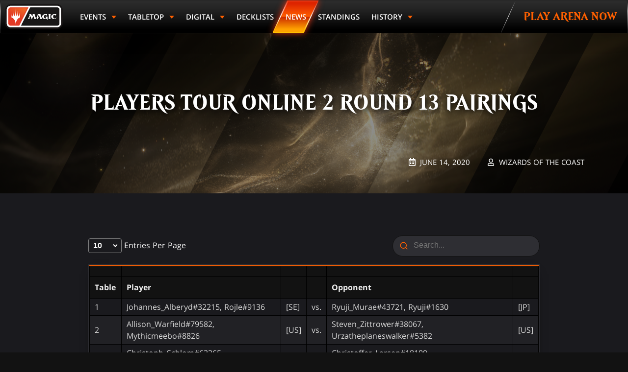

--- FILE ---
content_type: text/html; charset=utf-8
request_url: https://www.magic.gg/news/players-tour-online-2-round-13-pairings
body_size: 55762
content:
<!doctype html>
<html data-n-head-ssr lang="en" data-n-head="%7B%22lang%22:%7B%22ssr%22:%22en%22%7D%7D">
  <head >
    <title>Players Tour Online 2 Round 13 Pairings</title><meta data-n-head="ssr" name="google-site-verification" content="gH-_tS2tc9U5MR-v3yIKtiDCM0OvqCWCQZ7GljOU7dg"><meta data-n-head="ssr" name="google-site-verification" content="J3eW6D6FP1IgPzmL-m0ikOsn-Zh115s6lChT7au7CR0"><meta data-n-head="ssr" charset="utf-8"><meta data-n-head="ssr" name="viewport" content="width=device-width, initial-scale=1"><meta data-n-head="ssr" data-hid="og:site_name" property="og:site_name" content="MAGIC: THE GATHERING | ESPORT"><meta data-n-head="ssr" data-hid="description" name="description" content="In-store or online, you can play Magic: The Gathering today."><meta data-n-head="ssr" data-hid="keywords" name="keywords" keywords="Magic, Arena, MTG Arena, Tabletop, Competitive, Play"><meta data-n-head="ssr" data-hid="og:title" property="og:title" content="Players Tour Online 2 Round 13 Pairings"><meta data-n-head="ssr" data-hid="og:description" property="og:description" content="In-store or online, you can play Magic: The Gathering today."><meta data-n-head="ssr" data-hid="og:image" property="og:image" content="https://images.ctfassets.net/ryplwhabvmmk/2d25Urgkq9o6QpHw3ekGp4/c1957c346c6c5e375bfdad05a66593cb/1920x1280-Players-Tour-Online-Logo-White.jpg"><meta data-n-head="ssr" data-hid="og:type" property="og:type" content="website"><meta data-n-head="ssr" data-hid="og:url" property="og:url" content="http://magic.gg/news/players-tour-online-2-round-13-pairings"><link data-n-head="ssr" rel="icon" type="image/x-icon" href="/favicon.ico"><link data-n-head="ssr" rel="preload" as="font" crossorigin="crossorigin" type="font/woff2" href="/fonts/Beleren-Bold.woff2"><link data-n-head="ssr" rel="preload" as="font" crossorigin="crossorigin" type="font/woff2" href="/fonts/OpenSans-Regular.woff2"><script data-n-head="ssr" async src="https://www.googletagmanager.com/gtag/js?id=UA-15020098-16"></script><script data-n-head="ssr">(function (w,d,s,l,i){w[l]=w[l]||[];w[l].push({'gtm.start':
        new Date().getTime(),event:'gtm.js'});var f=d.getElementsByTagName(s)[0],
        j=d.createElement(s),dl=l!='dataLayer'?'&l='+l:'';j.async=true;j.src=
        'https://www.googletagmanager.com/gtm.js?id='+i+dl;f.parentNode.insertBefore(j,f);
        })(window,document,'script','dataLayer','GTM-PNXTGTD');</script><script data-n-head="ssr" data-hid="semaphore-script" type="text/javascript" charset="utf-8">!function(){
          window.semaphore=window.semaphore||[],window.ketch=function(){
            window.semaphore.push(arguments)
          };
          var e=new URLSearchParams(document.location.search),
              o=e.has("property")?e.get("property"):"magic_gg",
              n=document.createElement("script");
          n.type="text/javascript",
          n.src="https://global.ketchcdn.com/web/v3/config/hasbro/".concat(o,"/boot.js"),
          n.defer=n.async=!0,
          document.getElementsByTagName("head")[0].appendChild(n)
        }();</script><link rel="preload" href="/_nuxt/290e040e47b180a1759f.js" as="script"><link rel="preload" href="/_nuxt/f61cd03b59ff5f13c143.js" as="script"><link rel="preload" href="/_nuxt/306cd33de450c7c886d9.js" as="script"><link rel="preload" href="/_nuxt/4c1b03ede6161a2e60ba.js" as="script"><link rel="preload" href="/_nuxt/05f119fd2c63e8bc898d.js" as="script"><style data-vue-ssr-id="3191d5ad:0 20f4381e:0 40711054:0 1bf0063c:0 43e75d80:0 15118cdc:0 aea30b9c:0 4cb1c756:0 a0f0191c:0 05c9af32:0 4a5c59e6:0 b0763890:0 32f55edc:0 0d03a272:0 2be15b52:0 6ff08c9c:0 10cd63d2:0 0c03b1dc:0 2e070772:0 2da3f44e:0 60dffff2:0 9e9b8548:0 53c6055c:0 194d2372:0 69464da0:0 135235d2:0 48f827dc:0 2188ba20:0 25157752:0 2c760070:0">.nuxt-progress{position:fixed;top:0;left:0;right:0;height:2px;width:0;opacity:1;transition:width .1s,opacity .4s;background-color:#e83411;z-index:999999}.nuxt-progress.nuxt-progress-notransition{transition:none}.nuxt-progress-failed{background-color:red}
.noWrap{white-space:nowrap}.fontBase{font-family:Open Sans,Arial,sans-serif}.fontBold{font-weight:700}.fontBlack{font-weight:900}.fontLight{font-weight:300}.font60{font-size:2.0625rem}@media (min-width:1024px){.font60{font-size:3.75rem}}.font48{font-size:1.75rem}@media (min-width:1024px){.font48{font-size:3rem}}.font36{font-size:1.5rem}@media (min-width:1024px){.font36{font-size:2.25rem}}.font30{font-size:1.375rem}@media (min-width:1024px){.font30{font-size:1.875rem}}.font24{font-size:1rem}@media (min-width:1024px){.font24{font-size:1.5rem}}.font20{font-size:.9375rem}@media (min-width:1024px){.font20{font-size:1.25rem}}.font18{font-size:.875rem}@media (min-width:1024px){.font18{font-size:1.125rem}}.font16{font-size:1rem}.font12{font-size:.75rem}.imgRespond{max-width:100%;height:auto}.imgFull{width:100%;height:auto}.spacing0{margin-bottom:0}.spacing10{margin-bottom:10px}.spacing20{margin-bottom:20px}.spacing30{margin-bottom:30px}.spacing40{margin-bottom:40px}.spacing60{margin-bottom:60px}@media (min-width:375px){.spacing0\@xxs{margin-bottom:0}.spacing10\@xxs{margin-bottom:10px}.spacing20\@xxs{margin-bottom:20px}.spacing30\@xxs{margin-bottom:30px}.spacing40\@xxs{margin-bottom:40px}.spacing60\@xxs{margin-bottom:60px}}@media (min-width:576px){.spacing0\@xs{margin-bottom:0}.spacing10\@xs{margin-bottom:10px}.spacing20\@xs{margin-bottom:20px}.spacing30\@xs{margin-bottom:30px}.spacing40\@xs{margin-bottom:40px}.spacing60\@xs{margin-bottom:60px}}@media (min-width:768px){.spacing0\@sm{margin-bottom:0}.spacing10\@sm{margin-bottom:10px}.spacing20\@sm{margin-bottom:20px}.spacing30\@sm{margin-bottom:30px}.spacing40\@sm{margin-bottom:40px}.spacing60\@sm{margin-bottom:60px}}@media (min-width:1024px){.spacing0\@md{margin-bottom:0}.spacing10\@md{margin-bottom:10px}.spacing20\@md{margin-bottom:20px}.spacing30\@md{margin-bottom:30px}.spacing40\@md{margin-bottom:40px}.spacing60\@md{margin-bottom:60px}}@media (min-width:1250px){.spacing0\@lg{margin-bottom:0}.spacing10\@lg{margin-bottom:10px}.spacing20\@lg{margin-bottom:20px}.spacing30\@lg{margin-bottom:30px}.spacing40\@lg{margin-bottom:40px}.spacing60\@lg{margin-bottom:60px}}@media (min-width:1500px){.spacing0\@xl{margin-bottom:0}.spacing10\@xl{margin-bottom:10px}.spacing20\@xl{margin-bottom:20px}.spacing30\@xl{margin-bottom:30px}.spacing40\@xl{margin-bottom:40px}.spacing60\@xl{margin-bottom:60px}}.textCenter{text-align:center}.textLeft{text-align:left}.textJustify{text-align:justify}.textRight{text-align:right}.textUppercase{text-transform:uppercase}.textUnderline{text-decoration:underline}.hidden{display:none}@media (min-width:375px){.hidden\@xxs{display:none}}@media (max-width:374px){.hidden\@less-than-xxs{display:none}}@media screen and (min-width:375px) and (max-width:575px){.hidden\@xxs-only{display:none}}@media (min-width:576px){.hidden\@xs{display:none}}@media (max-width:575px){.hidden\@less-than-xs{display:none}}@media screen and (min-width:576px) and (max-width:767px){.hidden\@xs-only{display:none}}@media (min-width:768px){.hidden\@sm{display:none}}@media (max-width:767px){.hidden\@less-than-sm{display:none}}@media screen and (min-width:768px) and (max-width:1023px){.hidden\@sm-only{display:none}}@media (min-width:1024px){.hidden\@md{display:none}}@media (max-width:1023px){.hidden\@less-than-md{display:none}}@media screen and (min-width:1024px) and (max-width:1249px){.hidden\@md-only{display:none}}@media (min-width:1250px){.hidden\@lg{display:none}}@media (max-width:1249px){.hidden\@less-than-lg{display:none}}@media screen and (min-width:1250px) and (max-width:1499px){.hidden\@lg-only{display:none}}@media (min-width:1500px){.hidden\@xl{display:none}}@media (max-width:1499px){.hidden\@less-than-xl{display:none}}.screenReaderOnly{overflow:hidden;clip:rect(0,0,0,0);height:1px;width:1px;margin:-1px;padding:0;border:0;position:absolute}:root{--base-width:1080px;--base-width-xl:1280px;--base-background:#1a1a1e;--html-background:#121212;--system-font-family:-apple-system,system-ui,-apple-system,Segoe UI,Roboto,Ubuntu,Cantarell,Noto Sans,sans-serif,"Segoe UI",Roboto,"Helvetica Neue",Arial,"Noto Sans",sans-serif,"Apple Color Emoji","Segoe UI Emoji","Segoe UI Symbol","Noto Color Emoji";--base-font-family:"Open Sans",Arial,sans-serif;--base-font-size:16px;--base-font-color:#fff;--base-word-spacing:1px;--magic-font-family:"Beleren",serif;--magic-font-family-small-caps:"Beleren Small Caps",serif;--base-red:#c00303;--base-green:#23800a;--base-blue:#2769e4;--primary-color:#ff6000;--primary-color--hover:#e83411;--primary-color--active:#cc4e00;--secondary-color:#e83411;--black:#000;--white:#fff;--grey-100:#ececec;--grey-200:#d8d8d8;--grey-300:#858585;--grey-400:#767676;--grey-500:#535356;--grey-600:#393940;--grey-700:#2e2e33;--grey-800:#212125;--grey-900:#1a1a1e;--grey-1000:#121212;--white-alpha90:hsla(0,0%,100%,0.9);--nav-max-height:66px;--nav-z-index:100;--tab-height:54px;--auto-card-label-color:#ff6002}[data-theme=contrast]{--base-background:#000}html{box-sizing:border-box;background-color:#121212;background-color:var(--html-background);font-family:Open Sans,Arial,sans-serif;font-family:var(--base-font-family);font-size:16px;font-size:var(--base-font-size);word-spacing:1px;word-spacing:var(--base-word-spacing);-ms-text-size-adjust:100%;-webkit-text-size-adjust:100%;-moz-osx-font-smoothing:grayscale;-webkit-font-smoothing:antialiased}body{margin:0}*,:after,:before{box-sizing:border-box;margin:0}a{color:#ff6000;color:var(--primary-color)}a:focus{outline:1px dashed #d8d8d8;outline:1px dashed var(--grey-200)}[role=button],[type=button],[type=reset],[type=submit],button{cursor:pointer}@font-face{font-family:Beleren;font-display:swap;src:url(/fonts/Beleren-Bold.woff2) format("woff2"),url(/fonts/Beleren-Bold.woff) format("woff"),url(/fonts/Beleren-Bold.ttf) format("truetype");font-style:normal;font-weight:400}@font-face{font-family:Beleren Small Caps;font-display:swap;src:url(/fonts/Beleren-Small-Caps.woff2) format("woff2"),url(/fonts/Beleren-Small-Caps.woff) format("woff"),url(/fonts/Beleren-Small-Caps.ttf) format("truetype");font-style:normal;font-weight:400}@font-face{font-display:swap;font-family:Open Sans;font-style:italic;font-weight:300;src:local("Open Sans Light Italic"),local("OpenSans-LightItalic"),url(/fonts/OpenSans-LightItalic-Ext.woff2) format("woff2");unicode-range:U+0100-024f,U+0259,U+1e??,U+2020,U+20a0-20ab,U+20ad-20cf,U+2113,U+2c60-2c7f,U+a720-a7ff}@font-face{font-display:swap;font-family:Open Sans;font-style:italic;font-weight:300;src:local("Open Sans Light Italic"),local("OpenSans-LightItalic"),url(/fonts/OpenSans-LightItalic.woff2) format("woff2");unicode-range:U+00??,U+0131,U+0152-0153,U+02bb-02bc,U+02c6,U+02da,U+02dc,U+2000-206f,U+2074,U+20ac,U+2122,U+2191,U+2193,U+2212,U+2215,U+feff,U+fffd}@font-face{font-display:swap;font-family:Open Sans;font-style:italic;font-weight:400;src:local("Open Sans Italic"),local("OpenSans-Italic"),url(/fonts/OpenSans-Italic-Ext.woff2) format("woff2");unicode-range:U+0100-024f,U+0259,U+1e??,U+2020,U+20a0-20ab,U+20ad-20cf,U+2113,U+2c60-2c7f,U+a720-a7ff}@font-face{font-display:swap;font-family:Open Sans;font-style:italic;font-weight:400;src:local("Open Sans Italic"),local("OpenSans-Italic"),url(/fonts/OpenSans-Italic.woff2) format("woff2");unicode-range:U+00??,U+0131,U+0152-0153,U+02bb-02bc,U+02c6,U+02da,U+02dc,U+2000-206f,U+2074,U+20ac,U+2122,U+2191,U+2193,U+2212,U+2215,U+feff,U+fffd}@font-face{font-display:swap;font-family:Open Sans;font-style:italic;font-weight:600;src:local("Open Sans SemiBold Italic"),local("OpenSans-SemiBoldItalic"),url(/fonts/OpenSans-SemiBoldItalic-Ext.woff2) format("woff2");unicode-range:U+0100-024f,U+0259,U+1e??,U+2020,U+20a0-20ab,U+20ad-20cf,U+2113,U+2c60-2c7f,U+a720-a7ff}@font-face{font-display:swap;font-family:Open Sans;font-style:italic;font-weight:600;src:local("Open Sans SemiBold Italic"),local("OpenSans-SemiBoldItalic"),url(/fonts/OpenSans-SemiBoldItalic.woff2) format("woff2");unicode-range:U+00??,U+0131,U+0152-0153,U+02bb-02bc,U+02c6,U+02da,U+02dc,U+2000-206f,U+2074,U+20ac,U+2122,U+2191,U+2193,U+2212,U+2215,U+feff,U+fffd}@font-face{font-display:swap;font-family:Open Sans;font-style:italic;font-weight:700;src:local("Open Sans Bold Italic"),local("OpenSans-BoldItalic"),url(/fonts/OpenSans-BoldItalic-Ext.woff2) format("woff2");unicode-range:U+0100-024f,U+0259,U+1e??,U+2020,U+20a0-20ab,U+20ad-20cf,U+2113,U+2c60-2c7f,U+a720-a7ff}@font-face{font-display:swap;font-family:Open Sans;font-style:italic;font-weight:700;src:local("Open Sans Bold Italic"),local("OpenSans-BoldItalic"),url(/fonts/OpenSans-BoldItalic.woff2) format("woff2");unicode-range:U+00??,U+0131,U+0152-0153,U+02bb-02bc,U+02c6,U+02da,U+02dc,U+2000-206f,U+2074,U+20ac,U+2122,U+2191,U+2193,U+2212,U+2215,U+feff,U+fffd}@font-face{font-display:swap;font-family:Open Sans;font-style:italic;font-weight:800;src:local("Open Sans ExtraBold Italic"),local("OpenSans-ExtraBoldItalic"),url(/fonts/OpenSans-ExtraBoldItalic-Ext.woff2) format("woff2");unicode-range:U+0100-024f,U+0259,U+1e??,U+2020,U+20a0-20ab,U+20ad-20cf,U+2113,U+2c60-2c7f,U+a720-a7ff}@font-face{font-display:swap;font-family:Open Sans;font-style:italic;font-weight:800;src:local("Open Sans ExtraBold Italic"),local("OpenSans-ExtraBoldItalic"),url(/fonts/OpenSans-ExtraBoldItalic.woff2) format("woff2");unicode-range:U+00??,U+0131,U+0152-0153,U+02bb-02bc,U+02c6,U+02da,U+02dc,U+2000-206f,U+2074,U+20ac,U+2122,U+2191,U+2193,U+2212,U+2215,U+feff,U+fffd}@font-face{font-display:swap;font-family:Open Sans;font-style:normal;font-weight:300;src:local("Open Sans Light"),local("OpenSans-Light"),url(/fonts/OpenSans-Light-Ext.woff2) format("woff2");unicode-range:U+0100-024f,U+0259,U+1e??,U+2020,U+20a0-20ab,U+20ad-20cf,U+2113,U+2c60-2c7f,U+a720-a7ff}@font-face{font-display:swap;font-family:Open Sans;font-style:normal;font-weight:300;src:local("Open Sans Light"),local("OpenSans-Light"),url(/fonts/OpenSans-Light.woff2) format("woff2");unicode-range:U+00??,U+0131,U+0152-0153,U+02bb-02bc,U+02c6,U+02da,U+02dc,U+2000-206f,U+2074,U+20ac,U+2122,U+2191,U+2193,U+2212,U+2215,U+feff,U+fffd}@font-face{font-display:swap;font-family:Open Sans;font-style:normal;font-weight:400;src:local("Open Sans Regular"),local("OpenSans-Regular"),url(/fonts/OpenSans-Regular-Ext.woff2) format("woff2");unicode-range:U+0100-024f,U+0259,U+1e??,U+2020,U+20a0-20ab,U+20ad-20cf,U+2113,U+2c60-2c7f,U+a720-a7ff}@font-face{font-display:swap;font-family:Open Sans;font-style:normal;font-weight:400;src:local("Open Sans Regular"),local("OpenSans-Regular"),url(/fonts/OpenSans-Regular.woff2) format("woff2");unicode-range:U+00??,U+0131,U+0152-0153,U+02bb-02bc,U+02c6,U+02da,U+02dc,U+2000-206f,U+2074,U+20ac,U+2122,U+2191,U+2193,U+2212,U+2215,U+feff,U+fffd}@font-face{font-display:swap;font-family:Open Sans;font-style:normal;font-weight:600;src:local("Open Sans SemiBold"),local("OpenSans-SemiBold"),url(/fonts/OpenSans-SemiBold-Ext.woff2) format("woff2");unicode-range:U+0100-024f,U+0259,U+1e??,U+2020,U+20a0-20ab,U+20ad-20cf,U+2113,U+2c60-2c7f,U+a720-a7ff}@font-face{font-display:swap;font-family:Open Sans;font-style:normal;font-weight:600;src:local("Open Sans SemiBold"),local("OpenSans-SemiBold"),url(/fonts/OpenSans-SemiBold.woff2) format("woff2");unicode-range:U+00??,U+0131,U+0152-0153,U+02bb-02bc,U+02c6,U+02da,U+02dc,U+2000-206f,U+2074,U+20ac,U+2122,U+2191,U+2193,U+2212,U+2215,U+feff,U+fffd}@font-face{font-display:swap;font-family:Open Sans;font-style:normal;font-weight:700;src:local("Open Sans Bold"),local("OpenSans-Bold"),url(/fonts/OpenSans-Bold-Ext.woff2) format("woff2");unicode-range:U+0100-024f,U+0259,U+1e??,U+2020,U+20a0-20ab,U+20ad-20cf,U+2113,U+2c60-2c7f,U+a720-a7ff}@font-face{font-display:swap;font-family:Open Sans;font-style:normal;font-weight:700;src:local("Open Sans Bold"),local("OpenSans-Bold"),url(/fonts/OpenSans-Bold.woff2) format("woff2");unicode-range:U+00??,U+0131,U+0152-0153,U+02bb-02bc,U+02c6,U+02da,U+02dc,U+2000-206f,U+2074,U+20ac,U+2122,U+2191,U+2193,U+2212,U+2215,U+feff,U+fffd}@font-face{font-display:swap;font-family:Open Sans;font-style:normal;font-weight:800;src:local("Open Sans ExtraBold"),local("OpenSans-ExtraBold"),url(/fonts/OpenSans-ExtraBold-Ext.woff2) format("woff2");unicode-range:U+0100-024f,U+0259,U+1e??,U+2020,U+20a0-20ab,U+20ad-20cf,U+2113,U+2c60-2c7f,U+a720-a7ff}@font-face{font-display:swap;font-family:Open Sans;font-style:normal;font-weight:800;src:local("Open Sans ExtraBold"),local("OpenSans-ExtraBold"),url(/fonts/OpenSans-ExtraBold.woff2) format("woff2");unicode-range:U+00??,U+0131,U+0152-0153,U+02bb-02bc,U+02c6,U+02da,U+02dc,U+2000-206f,U+2074,U+20ac,U+2122,U+2191,U+2193,U+2212,U+2215,U+feff,U+fffd}.pagination{--pagination-border:none;--pagination-color:var(--grey-100);--pagination-color--active:#fff;border:var(--pagination-border);display:flex;justify-content:center;list-style-type:none;margin:30px auto;padding-left:0}.pagination .page-item{background:#0f0f10;color:var(--pagination-color);font-weight:600}.pagination .page-item:first-child,.pagination .page-item:last-child,.pagination .page-item:nth-child(2),.pagination .page-item:nth-last-child(2){color:#ff6100}.pagination .page-item:first-child{border-radius:4px 0 0 4px}.pagination .page-item:last-child{border-radius:0 4px 4px 0}.pagination .page-item.active{background-color:#ff6000;background-color:var(--primary-color);color:var(--pagination-color--active)}.pagination .page-item:not(.active):focus,.pagination .page-item:not(.active)[focus-within]{background-color:#393940;background-color:var(--grey-600)}.pagination .page-item:not(.active):focus,.pagination .page-item:not(.active):focus-within{background-color:#393940;background-color:var(--grey-600)}.pagination .page-link{background:inherit;border:1px dashed transparent;color:currentColor;font-family:Open Sans,Arial,sans-serif;font-family:var(--base-font-family);text-decoration:none;display:block;height:100%;outline:none;padding:.56em .875em;font-size:14px}@media screen and (min-width:320px){.pagination .page-link{font-size:calc(14px + 1*(100vw - 320px)/1280)}}@media screen and (min-width:1600px){.pagination .page-link{font-size:15px}}.pagination .page-link:focus{border:1px dashed #121212;border:1px dashed var(--grey-1000)}[data-theme=contrast] .pagination{--pagination-border:1px solid #fff;--pagination-color--active:#000}[data-visible-recaptcha-badge=false] .grecaptcha-badge{right:-442px!important}select{-webkit-appearance:none;-moz-appearance:none;appearance:none;cursor:pointer;background:#000 url(/img/select-arrow.svg) no-repeat right 10px center;background-size:9px 6px;border:1px solid;-o-border-image:linear-gradient(0deg,#262626,#fff 50%,#262626) 1/1px 1px 1px 1px/0 0 0 0;border-image:linear-gradient(0deg,#262626,#fff 50%,#262626) 1/1px 1px 1px 1px/0 0 0 0;border-radius:4px;color:#fff;color:var(--base-font-color);font-size:1rem;padding:9px 50px 9px 15px}select:focus,select:hover{border:1px solid #ff6000;border:1px solid var(--primary-color);outline:none}select option{background:#000;color:#fff}.__nuxt-error-page{position:relative!important;padding:10em 0}
.css-1KY0s{--side-ad-width:160px}@media (min-width:1500px){.css-1KY0s{--side-ad-width:220px}}@media (min-width:1366px){.css-3Dp6r{position:relative}}.css-1lm9y{transition:opacity .5s ease;will-change:opacity;opacity:var(--content-opacity)}@media (min-width:1366px){.css-1lm9y{display:flex;justify-content:center}}.css-1t1sj{display:block;width:100%;height:auto}@media (min-width:768px){.css-3Dh0P{display:none}}.css-3Ms9N{display:none}@media (min-width:768px){.css-3Ms9N{display:block}}.css-Kp7P6{display:none}@media (min-width:1366px){.css-Kp7P6{display:block;flex:0 0 var(--side-ad-width);max-width:var(--side-ad-width);position:relative}}.css-3NhVA{position:-webkit-sticky;position:sticky;top:66px;left:0;right:0}.css-ieKUC{display:block;width:100%;height:auto}.css-1jnJK{background:var(--base-background);width:100%}@media (min-width:1366px){.css-1jnJK{max-width:1880px}.css-2HSNX .css-1jnJK{max-width:1480px;width:calc(100% - var(--side-ad-width)*2)}}@media print{.css-1jnJK{box-shadow:none}}.css-2-V_B{position:absolute;left:-999px;left:0;top:auto;width:1px;height:1px;overflow:hidden;z-index:-2}.css-2-V_B:focus{border:1px dashed var(--black)}.css-2-V_B:active,.css-2-V_B:focus{background:var(--grey-100);color:var(--base-blue);font-size:.875rem;font-weight:600;text-decoration:underline;text-align:center;position:fixed;top:0;left:0;right:0;width:auto;height:auto;overflow:auto;padding:1.5rem;z-index:800;outline:none}
.css-QHHi5{--icon-size:24px;--content-padding:10px}.css-25jjy{position:relative;z-index:calc(var(--nav-z-index) + 1)}.css-33mJh{display:flex;align-items:center;flex-wrap:wrap}@media (min-width:768px){.css-33mJh{flex-wrap:nowrap}}.css-2KN5D{flex:0 0 auto;align-self:start;padding-top:var(--content-padding)}.css-2KN5D,.css-1Rraw{width:var(--icon-size)}.css-1Rraw{height:var(--icon-size)}.css-1yjnB{max-width:calc(100% - var(--icon-size));padding:var(--content-padding) calc(var(--content-padding) + var(--icon-size)) var(--content-padding) var(--content-padding);font-size:12px}@media screen and (min-width:320px){.css-1yjnB{font-size:calc(12px + 2*(100vw - 320px)/1280)}}@media screen and (min-width:1600px){.css-1yjnB{font-size:14px}}.css-2b_8E{display:inline;flex:0 0 100%;text-align:center;padding:var(--content-padding)}@media (min-width:768px){.css-2b_8E{flex:0 0 auto}}.css-20tbn{padding-left:30px;padding-right:30px}.css-2cPID{cursor:pointer;border:1px solid transparent;background:transparent;position:absolute;top:0;right:0;padding:var(--content-padding);outline:none}.css-2cPID:hover{opacity:.5}.css-2cPID:focus{border:1px dashed}.css-1yjnB h1,.css-1yjnB h2,.css-1yjnB h3{font-size:14px}@media screen and (min-width:320px){.css-1yjnB h1,.css-1yjnB h2,.css-1yjnB h3{font-size:calc(14px + 2*(100vw - 320px)/1280)}}@media screen and (min-width:1600px){.css-1yjnB h1,.css-1yjnB h2,.css-1yjnB h3{font-size:16px}}.css-1yjnB p{white-space:pre-wrap;margin:0}
.css-Fr04s{--nav-link--color:#fff;--play-btn-color:var(--primary-color);--play-btn-bg-color:var(--grey-200);--highlight-height:3px}.css-246pX{position:-webkit-sticky;position:sticky;top:0;z-index:var(--nav-z-index)}.css-3yD3p{background-image:linear-gradient(0deg,#262626 9%,#fff 67%,#262626 93%);padding:1px}.css-1LEQI{-webkit-backface-visibility:hidden;backface-visibility:hidden;font-family:var(--base-font-family);-webkit-filter:drop-shadow(0 4px 20px rgba(0,0,0,.1));filter:drop-shadow(0 4px 20px rgba(0,0,0,.1));margin:0 auto;background-image:linear-gradient(0deg,#000 9%,#212121 67%,#2b2b2b 93%)}[data-theme=contrast] .css-246pX{--sub-link--color:var(--grey-100);--sub-link-bg-color:var(--grey-800);--play-btn-color:#000}@media (min-width:1250px){.css-8iSUO{display:none}}.css-2WAm_{display:none}@media (min-width:1250px){.css-2WAm_{display:block}}
.css-3Wp5p{background:inherit;font-family:var(--base-font-family);width:100%;-webkit-overflow-scrolling:touch}.css-364vM{box-shadow:0 -5px 30px rgba(0,0,0,.1);background:inherit;justify-content:space-between;height:var(--nav-max-height);padding:0 25px;position:relative;z-index:2}.css-H3aPz,.css-364vM{display:flex;align-items:center}.css-H3aPz{flex-direction:column;justify-content:center;height:auto}.css-9EFbO{border:1px solid transparent}.css-9EFbO:focus{border:1px dashed var(--black);outline:none}.css-1Sneh{position:absolute;width:100%;left:0;top:var(--nav-max-height);opacity:0;overflow-y:auto;z-index:1;transform:translate3d(0,-100%,0);transition:transform .4s ease,opacity .1s ease .3s;will-change:transform,opacity;-webkit-overflow-scrolling:touch}.css-1aJxS{opacity:1;transition:transform .4s ease,opacity .1s ease;transform:translateZ(0)}.css-3VMfn{background:#212121;list-style:none;margin:0;padding:0;width:100%}.css-MxBWZ{position:relative}.css-MxBWZ:focus{outline:none}.css-MxBWZ:focus:after{content:"";border:1px dashed var(--black);pointer-events:none;position:absolute;top:2px;right:2px;bottom:2px;left:2px}.css-1kx1I{color:var(--nav-link--color);display:flex;align-items:center;font-size:18px;font-weight:600;height:100%;line-height:24px;padding:14px 24px;text-decoration:none;text-transform:uppercase}.css-1kx1I:active{background-color:var(--grey-100)}.css-106kr{cursor:pointer;background-color:transparent;border:0;color:var(--nav-link--color);display:flex;align-items:center;justify-content:center;width:50px;height:50px;margin-left:auto;outline:none}.css-106kr:focus,.css-106kr:hover{background-color:var(--subnav-bg-color)}.css-106kr:focus{border:1px dashed var(--grey-500)}.css-2kPys{padding:15px;width:100%;background-color:var(--black)}.css-1fmSm{width:100%}
.css-29VXd{max-width:100%;max-height:100%;vertical-align:middle}
.css-zMrOD{overflow:hidden;clip:rect(0,0,0,0);height:1px;width:1px;margin:-1px;padding:0;border:0;position:absolute}
.css-1H1t_{--hamburger-size:50px;--layer-gap:8px;--layer-width:32px;--layer-height:4px;--layer-border-radius:var(--layer-height)}.css-L6CKm{background:transparent;border:1px solid transparent;width:var(--hamburger-size);height:var(--hamburger-size);position:relative}.css-L6CKm:focus{border:1px dashed var(--grey-500);outline:none}.css-1Kj5g{border-radius:var(--layer-border-radius);position:absolute;top:50%;left:50%;width:var(--layer-width);height:var(--layer-height);transform:translate3d(-50%,-50%,0);transition:.25s ease}.css-1Kj5g:first-of-type{top:calc(50% - var(--layer-gap))}.css-2eE1d .css-1Kj5g:first-of-type{top:50%;transition:top .25s ease,transform .25s ease .25s;transform:translate3d(-50%,-50%,0) rotate(-45deg)}.css-2eE1d .css-1Kj5g:nth-of-type(2):nth-of-type(2){opacity:0}.css-1Kj5g:nth-of-type(3){top:calc(50% + var(--layer-gap))}.css-2eE1d .css-1Kj5g:nth-of-type(3){top:50%;transition:top .25s ease,transform .25s ease .25s;transform:translate3d(-50%,-50%,0) rotate(45deg)}
.css-3VveH{--subnav-bg-color:var(--black);--active-label-bg:radial-gradient(circle,#ffa50a 0%,#ff6100 100%);--active-label-box-shadow:0 0 15px 0 #ff7e03}.css-2jLiA{color:var(--nav-link--color);font-size:18px;font-weight:600;line-height:1.33333;display:flex;align-items:center;height:100%;padding:14px 24px;position:relative;text-decoration:none;text-transform:uppercase}.css-2jLiA:focus{outline:none}.css-2jLiA:focus:before{content:"";border:1px dashed var(--black);pointer-events:none;position:absolute;top:2px;right:2px;bottom:2px;left:2px}.css-25vzf{padding:0;position:relative;flex-direction:column}.css-25vzf:focus{border:1px dashed var(--black);outline:none}.css-2iHl-{cursor:pointer;width:100%}.css-2iHl-:after{content:"";border-top:5px solid transparent;border-bottom:5px solid transparent;border-left:6px solid var(--primary-color);margin-left:8px;transition:.3s ease}.css-2iHl-.css-2kSwB{background:linear-gradient(0deg,#ffa100 9%,#de2400 93%);border-bottom:none;box-shadow:var(--active-label-box-shadow);color:var(--white);position:relative;outline:none;z-index:1}.css-2iHl-.css-2kSwB:after{transform:rotate(90deg);border-left-color:var(--white)}.css-VLisG{width:100%}.css-1bXfm{background:var(--grey-200);color:var(--nav-link--color);list-style:none;padding:0}.css-2OseC>.css-2jLiA{background:var(--subnav-bg-color);border-bottom:1px solid var(--grey-600);padding:14px 40px}.css-2OseC .css-25vzf{padding:0}.css-2OseC .css-25vzf .css-2jLiA{padding:14px 60px}.css-2OseC .css-25vzf>.css-2jLiA{background:var(--subnav-bg-color);padding:14px 40px}.css-2OseC .css-25vzf .css-2kSwB{background:var(--grey-200);box-shadow:none;color:var(--primary-color)}.css-2OseC .css-25vzf .css-2kSwB:after{border-left-color:var(--primary-color)}
.css-2U2Zn{--base-color:#fff;--base-color--hover:var(--white);--base-frame-bg:linear-gradient(0deg,#ffa100 9%,#c92700 50%,#ff6000 0,#de2400 93%);--base-frame-border:linear-gradient(0deg,#e83411,#fff 50%,#ffbe00);--base-frame-shadow:#e83411;--base-font-size:20px;--base-font-weight:700;--base-line-height:1;--base-padding:1em 2.5em;--base-text-transform:uppercase;--base-text-shadow:rgba(#000,0.81);--primary-font-size:18px;--primary-line-height:1.5;--primary-padding:var(--base-padding);--secondary-frame-bg:linear-gradient(0deg,#e83411 9%,#ff6000 93%);--secondary-frame-border:linear-gradient(0deg,#e83411,#fff 50%,#ff6000);--outline-color:#fff;--outline-frame-bg:linear-gradient(0deg,#000 9%,#212121 67%,#2b2b2b 93%);--outline-frame-border:linear-gradient(0deg,#262626,#fff 50%,#262626);--outline-frame-shadow:hsla(0,0%,100%,0.25);--outline-frame-bg--hover:var(--secondary-frame-bg);--clip-delta:30px}.css-2U2Zn.css-30jLE{--clip-delta:20px;--base-padding:1em 2em}[data-theme=contrast] .css-2U2Zn{--base-frame-bg:var(--primary-color);--base-frame-border:var(--primary-color);--base-color:#000;--base-frame-shadow:transparent;--base-text-shadow:transparent;--outline-color:#fff;--outline-frame-border:#fff}.css-3UJqZ{--color:var(--base-color);--text-shadow:var(--base-text-shadow);--frame-bg:var(--base-frame-bg);--frame-border:var(--base-frame-border);--frame-shadow:var(--base-frame-shadow);cursor:pointer;background:none;border:0;display:inline-flex;align-items:center;-webkit-backface-visibility:hidden;backface-visibility:hidden;color:var(--color);font-family:var(--base-font-family);font-size:var(--base-font-size);font-weight:var(--base-font-weight);line-height:var(--base-line-height);text-align:center;text-decoration:none;text-transform:var(--base-text-transform);text-shadow:none;outline:none;padding:var(--base-padding);position:relative;z-index:0;transition:all .15s ease-in-out}.css-3UJqZ:hover{-webkit-filter:drop-shadow(var(--frame-shadow) 0 0 6px);filter:drop-shadow(var(--frame-shadow) 0 0 6px)}.css-3TA4b{--frame-border:var(--black);--frame-bg:var(--black)}.css-3TA4b.css-Mei79,.css-3TA4b:hover{--frame-bg:var(--outline-frame-bg--hover);--frame-border:var(--secondary-frame-border)}.css-30jLE{--base-font-size:14px}.css-3G9LZ{opacity:.5;cursor:default;pointer-events:none}.css-3r_FM{--frame-border:var(--secondary-frame-border);--frame-bg:var(--secondary-frame-bg)}.css-7-tuu{--frame-border:var(--outline-frame-border);--frame-bg:var(--outline-frame-bg);--frame-shadow:var(--outline-frame-shadow);--color:var(--outline-color)}.css-7-tuu.css-Mei79,.css-7-tuu:hover{--frame-bg:var(--outline-frame-bg--hover)}.css-3bwv4{display:flex;align-items:center;justify-content:center;width:100%;position:relative;z-index:1;-webkit-filter:drop-shadow(0 1px 4px var(--text-shadow));filter:drop-shadow(0 1px 4px var(--text-shadow))}.css-2FPCc{background:var(--frame-border);top:0;left:0;right:0;bottom:0;z-index:-1;-webkit-clip-path:polygon(var(--clip-delta) 0,100% 0,calc(100% - var(--clip-delta)) 100%,0 100%);clip-path:polygon(var(--clip-delta) 0,100% 0,calc(100% - var(--clip-delta)) 100%,0 100%)}.css-2FPCc,.css-2FPCc:before{display:block;position:absolute}.css-2FPCc:before{content:"";background:var(--frame-bg);top:1px;left:1px;right:1px;bottom:1px;-webkit-clip-path:inherit;clip-path:inherit}
.css-3tFAj{--clear-icon-size:1em}.css-3K2Wl{background:#212121;box-shadow:0 4px 30px rgba(0,0,0,.1);position:absolute;top:100%;left:0;right:0;padding:1em;z-index:1;font-size:16px}@media screen and (min-width:320px){.css-3K2Wl{font-size:calc(16px + 8*(100vw - 320px)/1280)}}@media screen and (min-width:1600px){.css-3K2Wl{font-size:24px}}.css-3K2Wl:before{content:"";pointer-events:none;position:absolute;top:0;left:0;right:0;height:30px;background:linear-gradient(180deg,rgba(0,0,0,.1),rgba(0,0,0,.025) 75%,transparent);z-index:1}.css-3R0EN{position:relative;max-width:1440px;margin:0 auto}.css-1CLu_{border:0;background:none;border-bottom:1px solid var(--grey-200);color:var(--white);padding:.25em 0;width:100%;font-size:16px}@media screen and (min-width:320px){.css-1CLu_{font-size:calc(16px + 16*(100vw - 320px)/1280)}}@media screen and (min-width:1600px){.css-1CLu_{font-size:32px}}.css-1CLu_::-webkit-input-placeholder{color:var(--grey-200)}.css-1CLu_::-moz-placeholder{color:var(--grey-200)}.css-1CLu_:-ms-input-placeholder{color:var(--grey-200)}.css-1CLu_::-ms-input-placeholder{color:var(--grey-200)}.css-1CLu_::placeholder{color:var(--grey-200)}.css-1CLu_:focus{border-bottom:1px solid var(--grey-500);outline:none}.css-3O6UI{cursor:pointer;background-color:none;border-radius:50%;color:var(--nav-link--color);display:inline-block;width:var(--clear-icon-size);height:var(--clear-icon-size);padding:.3em;position:absolute;top:50%;right:0;transform:translateY(-50%);font-size:16px}@media screen and (min-width:320px){.css-3O6UI{font-size:calc(16px + 16*(100vw - 320px)/1280)}}@media screen and (min-width:1600px){.css-3O6UI{font-size:32px}}.css-3O6UI:focus,.css-3O6UI:hover{background-color:var(--white);color:#000}.css-3tzBx{display:block}
.css-nrgkX{--subnav-bg-color:#212121;--subnav-border-color:#2b2b2b;--radial-gradient:radial-gradient(circle,#ffa50a 0%,#ff6100 100%);--box-shadow:0 0 15px 0 #ff7e03;--clear-icon-bg-color:var(--grey-100);--clear-icon-bg-color--hover:var(--grey-200);--clear-icon-size:1em}.css-G9pcw{display:flex;height:66px;margin:0 auto;max-height:var(--nav-max-height);position:relative;font-size:14px}@media screen and (min-width:320px){.css-G9pcw{font-size:calc(14px + 2*(100vw - 320px)/1280)}}@media screen and (min-width:1600px){.css-G9pcw{font-size:16px}}.css-1bKph{display:flex;flex-direction:column;justify-content:center;padding:0;position:relative}.css-1bKph,.css-2cuea{align-items:center}.css-2cuea{border:1px solid transparent;display:grid;justify-items:center;place-items:center;height:100%;padding:0 .5em}.css-2cuea:focus{border:1px dashed var(--grey-500);outline:none}.css-2fA83{margin:0 auto 0 0}.css-2IhFA{display:flex;align-items:stretch;list-style:none;width:auto;height:100%;padding:0;position:relative}.css-3GeXW+.css-3GeXW{margin-left:-28px}[data-theme=contrast] .css-3GeXW+.css-3GeXW{margin-left:0}.css-3uB5p{background-color:transparent;border:1px dashed transparent;color:#898989;display:flex;align-items:center;justify-content:center;cursor:pointer;outline:none;padding:0 15px}.css-3uB5p:focus,.css-3uB5p:hover{color:var(--white)}.css-3uB5p:focus{border:1px dashed var(--grey-500)}.css-YMckW{margin-right:12px}.css-21wur{font-family:var(--base-font-family);font-weight:600;font-size:18px;letter-spacing:.9px;text-transform:uppercase}.css-YMckW{color:var(--primary-color)}.css-1_Xk5{display:block;position:relative;text-decoration:none}.css-1_Xk5:before{content:"";display:block;background:linear-gradient(0deg,#262626,#fff 50%,#262626);width:31px;height:100%;-webkit-clip-path:polygon(calc(100% - 1px) 0,100% 0,1px 100%,0 100%);clip-path:polygon(calc(100% - 1px) 0,100% 0,1px 100%,0 100%);position:absolute;top:0;left:0;bottom:0}.css-1_Xk5:hover{cursor:pointer;-webkit-filter:drop-shadow(0 0 7px #e83411);filter:drop-shadow(0 0 7px #e83411)}[data-theme=contrast] .css-2wM-e .css-qiDn7{color:var(--white)}.css-2wM-e{border:1px solid transparent;display:inline-flex;align-items:center;justify-content:center;text-decoration:none;position:relative;z-index:0;height:100%;padding:0 .9em 0 45px;-webkit-clip-path:polygon(30px 0,100% 0,100% 100%,0 100%);clip-path:polygon(30px 0,100% 0,100% 100%,0 100%);font-size:16px}@media screen and (min-width:320px){.css-2wM-e{font-size:calc(16px + 9*(100vw - 320px)/1280)}}@media screen and (min-width:1600px){.css-2wM-e{font-size:25px}}.css-1_Xk5:focus .css-2wM-e{border:1px dashed var(--black);outline:none}.css-2wM-e:before{background-image:linear-gradient(0deg,#ffbe00 9%,#fff 50%,#e83411);left:0;top:0;right:0;bottom:0}.css-2wM-e:after,.css-2wM-e:before{content:"";-webkit-clip-path:inherit;clip-path:inherit;position:absolute;z-index:-1;opacity:0;transition:.2s}.css-2wM-e:after{background-image:linear-gradient(0deg,#ffa100 9%,#c92700 50%,#ff6000 0,#de2400 93%);left:1px;top:1px;right:1px;bottom:1px}.css-1_Xk5:focus .css-2wM-e,.css-1_Xk5:hover .css-2wM-e{text-shadow:0 -1px 9px #d22c0b}.css-1_Xk5:focus .css-2wM-e:after,.css-1_Xk5:focus .css-2wM-e:before,.css-1_Xk5:hover .css-2wM-e:after,.css-1_Xk5:hover .css-2wM-e:before{opacity:1;visibility:visible}.css-qiDn7{color:var(--primary-color);font-family:var(--magic-font-family);font-weight:700;line-height:1;text-transform:uppercase;position:relative;z-index:2}.css-1_Xk5:focus .css-qiDn7,.css-1_Xk5:hover .css-qiDn7{color:var(--white)}
.css-3kNHV{border:1px solid transparent;color:var(--nav-link--color);display:flex;align-items:center;outline:0;font-size:.9375rem;font-weight:600;line-height:1.5;text-align:center;text-decoration:none;text-transform:uppercase;position:relative;z-index:1;padding:1.25em 25px;height:100%}.css-21iPe:focus .css-3kNHV,.css-3kNHV:focus{border:1px dashed var(--grey-500);outline:0;z-index:1}.css-21iPe:hover .css-3kNHV,.css-3kNHV:hover{border:1px dashed transparent;outline:0}@media (min-width:1500px){.css-3kNHV{padding:1.25em 35px}}@media (min-width:1500px){[data-theme=contrast] .css-3kNHV{padding:1.25em 15px}}.css-1Qb3p{z-index:20}.css-2gXrk{opacity:0;-webkit-filter:drop-shadow(0 0 7px #e83411);filter:drop-shadow(0 0 7px #e83411);position:absolute;top:0;right:0;bottom:0;left:0;transition:.2s}.css-3kNHV:hover .css-2gXrk,.css-1Qb3p .css-2gXrk{opacity:1}[data-theme=contrast] .css-2gXrk{-webkit-filter:none;filter:none}.css-2gXrk:after,.css-2gXrk:before{content:"";position:absolute;background-image:linear-gradient(0deg,#ffbe00 9%,#fff 50%,#e83411);bottom:-1px;top:-1px;left:-1px;right:-1px;-webkit-clip-path:polygon(30px 0,100% 0,calc(100% - 30px) 100%,0 100%);clip-path:polygon(30px 0,100% 0,calc(100% - 30px) 100%,0 100%);z-index:0}[data-theme=contrast] .css-2gXrk:after,[data-theme=contrast] .css-2gXrk:before{-webkit-clip-path:none;clip-path:none;background:var(--primary-color)}.css-2gXrk:after{bottom:1px;top:1px;left:1px;right:1px;background-image:linear-gradient(0deg,#ffa100 9%,#c92700 50%,#ff6000 0,#de2400 93%)}.css-3Myzy{position:relative;z-index:1;white-space:nowrap}.css-21iPe{position:relative;height:100%}.css-21iPe .css-1yzbY{transform:translateY(-20px);opacity:0;visibility:hidden;will-change:transform}.css-21iPe:focus,.css-21iPe:hover{outline:0}.css-21iPe.css-3Ft0O,.css-21iPe:active,.css-21iPe:focus,.css-21iPe[focus-within]{cursor:pointer;outline:0;z-index:1}.css-21iPe.css-3Ft0O,.css-21iPe:active,.css-21iPe:focus,.css-21iPe:focus-within{cursor:pointer;outline:0;z-index:1}.css-21iPe.css-3Ft0O>.css-1yzbY,.css-21iPe:active>.css-1yzbY,.css-21iPe:focus>.css-1yzbY,.css-21iPe[focus-within]>.css-1yzbY{opacity:1;transform:translateY(1px);transition:.3s ease;visibility:visible}.css-21iPe.css-3Ft0O>.css-1yzbY,.css-21iPe:active>.css-1yzbY,.css-21iPe:focus-within>.css-1yzbY,.css-21iPe:focus>.css-1yzbY{opacity:1;transform:translateY(1px);transition:.3s ease;visibility:visible}.css-1yzbY .css-21iPe:after{content:"";border-top:5px solid transparent;border-bottom:5px solid transparent;border-left:6px solid var(--primary-color);margin-left:6px;transition:.3s ease}.css-1yzbY .css-21iPe:active:after,.css-1yzbY .css-21iPe:focus:after,.css-1yzbY .css-21iPe:hover:after,.css-1yzbY .css-21iPe[focus-within]:after{transform:none;border-left-color:var(--white)}.css-1yzbY .css-21iPe:active:after,.css-1yzbY .css-21iPe:focus-within:after,.css-1yzbY .css-21iPe:focus:after,.css-1yzbY .css-21iPe:hover:after{transform:none;border-left-color:var(--white)}.css-7FQJI{display:inline-block;vertical-align:middle;border-top:6px solid var(--primary-color);border-right:5px solid transparent;border-left:5px solid transparent;margin-left:6px;transition:.3s ease;position:relative;top:-1px}.css-21iPe.css-3Ft0O .css-7FQJI,.css-21iPe:active .css-7FQJI,.css-21iPe:focus .css-7FQJI,.css-21iPe[focus-within] .css-7FQJI,.css-1Qb3p .css-7FQJI{border-top-color:#fff}.css-21iPe.css-3Ft0O .css-7FQJI,.css-21iPe:active .css-7FQJI,.css-21iPe:focus-within .css-7FQJI,.css-21iPe:focus .css-7FQJI,.css-1Qb3p .css-7FQJI{border-top-color:#fff}.css-NpAHF{}.css-1yzbY{background-color:var(--subnav-bg-color);margin-top:-1px;position:absolute;top:100%;left:0;padding:0;list-style:none;white-space:nowrap;visibility:hidden}.css-1yzbY>li{border-bottom:1px solid var(--subnav-border-color)}.css-1yzbY>li:last-of-type{border-bottom:none}.css-1yzbY .css-3kNHV:focus{outline:none}.css-1yzbY .css-3kNHV:focus,.css-1yzbY .css-3kNHV:hover{background:var(--radial-gradient);box-shadow:var(--box-shadow);color:var(--white)}.css-1yzbY .css-3kNHV{padding:15px 30px}.css-1yzbY .css-1yzbY{top:0;left:100%;opacity:0;visibility:hidden;transform:translateX(-20px)}
.css-27ZkY{--article-max-width:960px;--article-padding:30px 0}@media (min-width:1024px){.css-27ZkY{--article-padding:70px 0}}.css-wess5{width:100%}
.css-2oWEk{--article-header-overlay:rgba(0,0,0,0.45)}[data-theme=contrast] .css-2oWEk{--article-header-overlay:rgba(0,0,0,0.75)}.css-2VEBk,.css-1_3gE{background-position:50%;background-repeat:no-repeat;background-size:cover;display:flex;flex-direction:column;justify-content:center;padding:30px;text-transform:uppercase;position:relative}.css-2VEBk:after,.css-1_3gE:after{background-color:var(--article-header-overlay);content:"";position:absolute;top:0;right:0;bottom:0;left:0}@media (min-width:768px){.css-2VEBk,.css-1_3gE{padding:70px 30px}}@media (min-width:1024px){.css-2VEBk,.css-1_3gE{padding:120px 30px}}.css-1_3gE{padding:40px 0 130px}@media (min-width:1250px){.css-1_3gE{padding:88px 0 160px}}.css-12XdM{font-family:var(--magic-font-family);max-width:1200px;margin:0 auto;z-index:1}.css-1u5Gz{color:var(--white);font-family:var(--base-font-family);font-size:.9375em;line-height:1.33333;display:flex;align-items:center;justify-content:space-around;padding:6px;z-index:1}@media (min-width:1024px){.css-1u5Gz{bottom:45px;justify-content:space-between;position:absolute;right:80px}}.css-chvpE{display:inline-flex;flex-direction:column}@media (min-width:768px){.css-chvpE{flex-direction:row}}.css-k2DIp{margin:3px}.css-2LlIO,.css-1T957{align-items:center;display:flex;justify-content:flex-start}.css-2fLw0{width:14px;height:16px;margin-right:9px}@media (min-width:768px){.css-1T957{padding-right:30px}}
.css-1TRzL{color:var(--base-font-color);font-weight:800;line-height:1;text-transform:uppercase;text-align:center;-webkit-filter:drop-shadow(2px 4px 6px var(--black));filter:drop-shadow(2px 4px 6px var(--black));margin-bottom:1em;font-size:30px}@media screen and (min-width:320px){.css-1TRzL{font-size:calc(30px + 18*(100vw - 320px)/1280)}}@media screen and (min-width:1600px){.css-1TRzL{font-size:48px}}
.css-1ATqi{--article-color:var(--white);--article-header-overlay:rgba(0,0,0,0.45);--h1-font-size:24px;--p-font-size:16px;--spacing-margin:30px;--table-border-color:var(--black);--table-border-width:1px;--table-color:var(--grey-100);--table-link-color:var(--primary-color);--table-head-color:var(--grey-100);--table-head-base-bg-color:var(--grey-1000);--table-min-width:640px;--table-row-alternate-bg-color:var(--grey-800);--table-row-base-bg-color:var(--grey-900)}[data-theme=contrast] .css-1ATqi{--article-header-overlay:rgba(0,0,0,0.75);--article-body-embed-image-bg-color:rgba(0,0,0,0.85);--share-article-color:var(--grey-100);--table-color:var(--white);--table-border-color:var(--white);--table-head-color:var(--grey-1000);--table-head-base-bg-color:var(--white);--table-row-alternate-bg-color:var(--grey-1000);--table-row-base-bg-color:var(--grey-1000)}.css-9Rxp1{color:var(--article-color);margin:0 auto;padding:var(--article-padding)}.css-9Rxp1 .css-3EFPm{max-width:var(--article-max-width);margin:0 auto;padding:0 20px;-webkit-overflow-scrolling:touch}.css-9Rxp1 .embedImageWrapper{text-align:center;max-width:100%}.css-9Rxp1 .embedImagePositioner{display:inline-block;position:relative}.css-9Rxp1 .embedImage{max-width:100%;vertical-align:middle}.css-9Rxp1 .embedImageCaption{background-color:rgba(0,0,0,.5);font-size:1em;font-style:italic;line-height:1.5!important;margin-bottom:0!important;padding:20px;text-align:right!important;width:100%}@media (min-width:768px){.css-9Rxp1 .embedImageCaption{bottom:0;position:absolute}}.css-9Rxp1 .dataTable-wrapper{margin-bottom:20px}.css-9Rxp1 .dataTable-container{border:2px solid var(--grey-700);border-radius:var(--table-border-radius);box-shadow:0 10px 20px -10px rgba(0,0,0,.75);overflow:auto;margin-left:-20px;margin-right:-20px}@media (min-width:768px){.css-9Rxp1 .dataTable-container{margin-left:0;margin-right:0}}.css-9Rxp1 .dataTable-table{border-top:2px solid var(--primary-color);margin:0}.css-9Rxp1 th[data-sortable]{padding:10px 22px 10px 10px}.css-9Rxp1 .dataTable-top{margin:16px 0}@media (min-width:768px){.css-9Rxp1 .dataTable-top{display:flex;align-items:center;justify-content:space-between}}.css-9Rxp1 .dataTable-selector{-webkit-appearance:none;-moz-appearance:none;appearance:none;background:transparent;border-radius:4px;border:1px solid var(--grey-300);color:var(--base-font-color);font-size:16px;font-weight:600;line-height:1;padding:6px 30px 6px 9px;outline:none}.css-9Rxp1 .dataTable-selector:active,.css-9Rxp1 .dataTable-selector:focus{border:1px solid var(--primary-color)}.css-9Rxp1 .dataTable-dropdown label{position:relative;text-transform:capitalize}.css-9Rxp1 .dataTable-dropdown label:after{content:"";background:url(/_nuxt/8c3df613fa2d86f670f469aac86460e6.svg);background-size:cover;background-position:50%;display:block;width:10px;height:10px;position:absolute;top:50%;left:50px;margin-top:-5px;pointer-events:none}.css-9Rxp1 .dataTable-search{width:100%;margin:16px 0;position:relative}.css-9Rxp1 .dataTable-search:after{content:"";background:url(/_nuxt/011834219c00b65402d72b278c1373b3.svg);background-size:cover;background-position:50%;display:block;width:18px;height:18px;pointer-events:none;position:absolute;top:50%;left:14px;margin-top:-9px}@media (min-width:768px){.css-9Rxp1 .dataTable-search{max-width:300px;margin:0 0 0 auto}}.css-9Rxp1 .dataTable-search .dataTable-input{background-color:var(--grey-700);border:1px solid var(--grey-1000);border-radius:24px;color:var(--white);font-size:16px;display:inline-block;outline:none;width:100%;padding:10.8px .75em 13.2px 42px;-webkit-appearance:none}.css-9Rxp1 .dataTable-search .dataTable-input::-webkit-input-placeholder{color:var(--grey-400)}.css-9Rxp1 .dataTable-search .dataTable-input::-moz-placeholder{color:var(--grey-400)}.css-9Rxp1 .dataTable-search .dataTable-input:-ms-input-placeholder{color:var(--grey-400)}.css-9Rxp1 .dataTable-search .dataTable-input::-ms-input-placeholder{color:var(--grey-400)}.css-9Rxp1 .dataTable-search .dataTable-input::placeholder{color:var(--grey-400)}.css-9Rxp1 .dataTable-search .dataTable-input:focus,.css-9Rxp1 .dataTable-search .dataTable-input[focus-within]{border:1px solid var(--primary-color)}.css-9Rxp1 .dataTable-search .dataTable-input:focus,.css-9Rxp1 .dataTable-search .dataTable-input:focus-within{border:1px solid var(--primary-color)}.css-9Rxp1 .dataTable-table .dataTable-sorter{color:var(--white);text-decoration:none;position:relative}.css-9Rxp1 .dataTable-table .dataTable-sorter:focus,.css-9Rxp1 .dataTable-table .dataTable-sorter:hover{color:var(--primary-color)}.css-9Rxp1 .dataTable-table .dataTable-sorter:after,.css-9Rxp1 .dataTable-table .dataTable-sorter:before{content:"";position:absolute;left:calc(100% + 6px);top:50%;transform:translateY(-50%);border-bottom-style:solid;border-top-style:solid;border-left:4px solid transparent;border-bottom-width:4px;border-right:4px solid transparent;border-top-width:4px;width:1px;height:1px}.css-9Rxp1 .dataTable-table .dataTable-sorter:before{border-bottom-color:var(--grey-500);border-top-color:transparent;transform:translateY(calc(-100% - 1px))}.css-9Rxp1 .dataTable-table .dataTable-sorter:after{border-bottom-color:transparent;border-top-color:var(--grey-500);transform:translateY(1px)}.css-9Rxp1 .asc .dataTable-sorter:before{border-bottom-color:var(--primary-color)}.css-9Rxp1 .asc .dataTable-sorter:after{border-top-color:var(--grey-400)}.css-9Rxp1 .desc .dataTable-sorter:before{border-bottom-color:var(--grey-400)}.css-9Rxp1 .desc .dataTable-sorter:after{border-top-color:var(--primary-color)}.css-9Rxp1 .dataTable-bottom{border-radius:3px;overflow:hidden;margin-top:20px}@media (min-width:768px){.css-9Rxp1 .dataTable-bottom{display:flex;align-items:center;justify-content:space-between}}.css-9Rxp1 .dataTable-pagination{border-radius:4px;overflow:hidden;display:flex;align-items:center;justify-content:center;margin:16px 0}@media (min-width:768px){.css-9Rxp1 .dataTable-pagination{margin:0}}.css-9Rxp1 .dataTable-pagination li{background-color:#0f0f10;list-style:none}.css-9Rxp1 .dataTable-pagination li.active{background-color:var(--primary-color)}.css-9Rxp1 .dataTable-pagination li.active a{color:var(--white)}.css-9Rxp1 .dataTable-pagination li a{display:inline-block;padding:8px 14px;font-family:var(--system-font-family);font-style:normal;font-size:16px;text-decoration:none}.css-9Rxp1 .dataTable-pagination li:first-of-type a,.css-9Rxp1 .dataTable-pagination li:last-of-type a{transform:translateY(-1px)}.css-9Rxp1 .dataTable-pagination li.ellipsis{pointer-events:none}.css-9Rxp1 .twitter-tweet-rendered{margin:0 auto}.css-9Rxp1 blockquote.twitter-tweet{background-color:var(--grey-800);border:1px solid var(--grey-700);border-top-left-radius:12px;border-top-right-radius:12px;font-family:var(--system-font-family);font-size:.9375rem;text-align:left;display:flex;flex-direction:column;align-items:flex-start;width:100%;max-width:400px;margin:0 auto;padding:12px;position:relative;z-index:2}.css-9Rxp1 blockquote.twitter-tweet p{font-size:inherit;margin-bottom:1em}.css-9Rxp1 h1,.css-9Rxp1 h2,.css-9Rxp1 h3,.css-9Rxp1 h4,.css-9Rxp1 h5,.css-9Rxp1 h6{margin-bottom:20px;text-align:left}.css-9Rxp1 h1{font-size:var(--h1-font-size)}.css-9Rxp1 p{font-size:var(--p-font-size);line-height:1.5}.css-9Rxp1 p,.css-9Rxp1 ul{margin-bottom:var(--spacing-margin);text-align:left}.css-9Rxp1 ul li{margin-bottom:12px}.css-9Rxp1 iframe{margin:0 auto var(--spacing-margin);max-width:100%}.css-9Rxp1 table{border-collapse:collapse;color:var(--table-color);min-width:var(--table-min-width);width:100%}@media (min-width:1024px){.css-9Rxp1 table{min-width:unset}}.css-9Rxp1 table tr{background:var(--table-row-base-bg-color)}.css-9Rxp1 table tr:nth-child(odd){background:var(--table-row-alternate-bg-color)}.css-9Rxp1 table td,.css-9Rxp1 table th{border:var(--table-border-width) solid var(--table-border-color);color:var(--grey-200);line-height:1.5;padding:5px 10px;text-align:left}.css-9Rxp1 table td p,.css-9Rxp1 table th p{margin:0!important;line-height:1.5!important}.css-9Rxp1 table td a,.css-9Rxp1 table td a:active,.css-9Rxp1 table td a:visited,.css-9Rxp1 table th a,.css-9Rxp1 table th a:active,.css-9Rxp1 table th a:visited{color:var(--table-link-color)}.css-9Rxp1 table th{color:var(--table-head-color);background:var(--table-head-base-bg-color);white-space:nowrap;padding:10px}.css-9Rxp1 pre{display:table-cell}.css-9Rxp1 code{background-color:var(--grey-700);border:1px solid var(--grey-500);border-radius:5px;color:var(--grey-200);display:block;text-align:left;padding:20px;margin-bottom:12px;white-space:pre-wrap;word-break:break-all}.css-9Rxp1 .table-wrapper{overflow:auto}.css-9Rxp1 .hidden,.css-9Rxp1 .hide-children *{opacity:0;visibility:hidden}
.css-1O6Kp{width:100%;max-width:var(--article-max-width);margin:0 auto;text-align:right;padding:24px 30px}
.css-klWtf{--share-article-color:var(--grey-400)}[data-theme=contrast] .css-klWtf{--share-article-color:var(--grey-100)}.css-3a6fT{display:inline-block}.css-2gFl_{color:var(--share-article-color);font-size:1rem;font-weight:600;text-align:right;max-width:100%;margin:0 auto 12px}.css-23Nul{display:flex;justify-content:flex-end;max-width:1200px;margin:0 auto}.css-1ENyW{color:var(--share-article-color);margin-left:16px}
.css-CuLYf{--social-background-color:#262626;--social-hover-background-color:var(--secondary-color);cursor:pointer;border-radius:50%;color:currentColor;width:42px;height:42px;background-color:var(--social-background-color);display:flex;justify-content:center;align-items:center}.css-CuLYf:hover{color:#fff;background-color:var(--social-hover-background-color)}.css-39ICA{width:20px;height:20px}.css-19RrU{width:25px;height:25px}.css-32e95{width:28px;height:28px}.css-2Sn5E{width:18px;height:19px}.css-2I1ib,.css-3tPdO{width:20px;height:16px}
.css-c9ijj{--footer-background:var(--grey-900);--footer-header-color:var(--white);--footer-nav-color:var(--primary-color);--footer-line-color:#2b2e33;--footer-vertical-padding:20px;--footer-legal-color:#7a8392;background-color:var(--footer-background);padding:40px 0 0}@media (min-width:1024px){.css-c9ijj{padding:60px 0 0}}[data-theme=contrast] .css-c9ijj{--footer-background:var(--grey-1000);--footer-legal-color:var(--white)}.css-3hBop{display:grid;grid-gap:40px;gap:40px;grid-template-columns:1fr;grid-template-areas:"findStore" "links" "social";margin:0 auto;max-width:1020px}@media (min-width:1024px){.css-3hBop{grid-template-areas:"findStore links" "social links";grid-template-columns:-webkit-max-content 1fr;grid-template-columns:max-content 1fr;grid-template-rows:1fr 1fr}}.css-_oH6i{max-width:1020px;margin:0 auto}.css-22W_i{max-width:1200px}.css-iIyCE{grid-area:findStore}.css-hTHrL{align-items:stretch;display:flex;flex-direction:column;grid-gap:40px;gap:40px;grid-area:links}@media (min-width:1024px){.css-hTHrL{flex-direction:row;grid-gap:100px;gap:100px;margin-left:auto}}.css-3LXH-{grid-area:social}.css-77Kb0{background-color:var(--black);padding:10px 0 25px;text-align:center}.css-zhQro{font-size:.625rem;color:var(--footer-legal-color);line-height:1.5;margin:0 auto;max-width:300px}@media (min-width:1024px){.css-zhQro{max-width:1400px}}
.css-12KMt{--container-width:1440px;--container-padding:15px}@media (min-width:576px){.css-12KMt{--container-padding:30px}}@media (min-width:768px){.css-12KMt{--container-padding:80px}}.css-33JET{width:100%;max-width:calc(var(--container-width) + var(--container-padding)*2);padding:0 var(--container-padding);margin:0 auto}
.css-SEqhW{margin:0 auto;width:-webkit-max-content;width:-moz-max-content;width:max-content}@media (min-width:1024px){.css-SEqhW{margin:0}}
.css-2bigu{color:var(--footer-header-color);font-size:1.25rem;font-weight:700;margin-bottom:1.25rem;text-align:center}@media (min-width:1024px){.css-2bigu{font-size:.875rem;text-align:left}}.css-244f0{position:relative}.css-244f0:after{background-color:var(--footer-line-color);content:"";bottom:-10px;left:0;height:1px;position:absolute;width:100%}@media (min-width:1024px){.css-244f0:after{display:none}}
.css-2CYJ2{--label-background:linear-gradient(0deg,var(--grey-600),#fff 50%,var(--grey-600));--label-background--focus:linear-gradient(0deg,#e83411,#fff 50%,#ff6000);--label-border-radius:6px;--input-bg-color:var(--black);--input-border--focus:1px solid var(--primary-color);--input-border-radius:calc(var(--label-border-radius) - 1px);--input-border:1px solid var(--grey-1000);--input-box-shadow:0 0 1.5em -0.4em rgba(255,96,0,0.66);--input-color:var(--white);--input-font-size:16px;--input-padding:12px;--input-placeholder-color:var(--grey-400);--glass-icon-color:var(--primary-color);--glass-icon-color--focus:var(--grey-100);--glass-icon-size:18px;--clear-icon-bg-color:var(--grey-800);--clear-icon-bg-color--hover:var(--grey-500);--clear-icon-size:22px}[data-theme=contrast] .css-2CYJ2{--label-background:var(--white);--input-border--focus:1px solid var(--primary-color);--input-placeholder-color:var(--white);--label-background--focus:var(--primary-color)}.css-1NZsS{min-width:300px;max-width:360px}.css-trZ6j,.css-1NZsS{position:relative}.css-trZ6j{background:var(--label-background);border-radius:var(--label-border-radius);width:100%;padding:1px;display:block}.css-trZ6j.css-1oXkP,.css-trZ6j:focus,.css-trZ6j[focus-within]{background:var(--label-background--focus)}.css-trZ6j.css-1oXkP,.css-trZ6j:focus,.css-trZ6j:focus-within{background:var(--label-background--focus)}.css-2vHD4{font-size:.875rem;border:0;border-radius:4px;height:42px;padding:0 45px 0 10px;background-color:var(--input-bg-color);border:var(--input-border);border-radius:var(--input-border-radius);color:var(--input-color);font-size:var(--input-font-size);display:block;outline:none;width:100%;height:100%;padding:calc(var(--input-padding)*0.9) calc(var(--glass-icon-size) + var(--input-padding)*2) calc(var(--input-padding)*0.9) .5em;-webkit-appearance:none}.css-2vHD4::-webkit-input-placeholder{color:var(--input-placeholder-color)}.css-2vHD4::-moz-placeholder{color:var(--input-placeholder-color)}.css-2vHD4:-ms-input-placeholder{color:var(--input-placeholder-color)}.css-2vHD4::-ms-input-placeholder{color:var(--input-placeholder-color)}.css-2vHD4::placeholder{color:var(--input-placeholder-color)}.css-2UiPn{position:absolute;right:0;top:0;display:flex!important;justify-content:center;align-items:center;width:42px;padding:0!important;height:100%;border:0;outline:none}.css-2UiPn,.css-2UiPn:active,.css-2UiPn:focus,.css-2UiPn:hover{background:transparent}.css-3Azc1{color:var(--primary-color);width:20px;height:20px}.css-3KKH5{width:100%;height:100%;display:inline-block}
.css-2fopY{list-style:none;padding:0;text-align:center}@media (min-width:1024px){.css-2fopY{text-align:left}}.css-1dhAl+.css-1dhAl{margin-top:1.875rem}@media (min-width:1024px){.css-1dhAl+.css-1dhAl{margin-top:.9375rem}}.css-1Pcv5{color:var(--footer-nav-color);font-size:1.0625rem;line-height:1.5;text-decoration:none;transition:color .5s ease}@media (min-width:1024px){.css-1Pcv5{font-size:.875rem}}.css-1Pcv5:focus,.css-1Pcv5:hover{color:var(--secondary-color)}
.css-2C_b2{display:flex;justify-content:center;grid-gap:13px;gap:13px}a.css-2cIzk{--social-background-color:var(--black);--social-hover-background-color:var(--black);color:var(--primary-color)}
.css-3OZXQ{background-color:var(--black)}.css-edFQn{max-width:1400px;margin:0 auto;padding:1.875rem var(--footer-vertical-padding) .4375rem}@media (min-width:1024px){.css-edFQn{align-items:center;display:flex;justify-content:space-between}}.css-1kjg6{-moz-columns:2;column-count:2;list-style:none;margin-bottom:1.875rem;padding:0}@media (min-width:1024px){.css-1kjg6{display:flex;flex-wrap:wrap;margin-bottom:0}}.css-30u72{display:inline-block;color:var(--white);font-size:.8125rem;padding:.75rem 0;text-decoration:none}.css-30u72:focus,.css-30u72:hover{color:var(--secondary-color)}@media (min-width:1024px){.css-30u72{padding:0 .75rem;white-space:nowrap}}.css-sYj5y{border:solid var(--footer-line-color);border-width:1px 0;padding:.625rem;text-align:center;white-space:nowrap}@media (min-width:1024px){.css-sYj5y{border:none;padding:0;text-align:left}}.css-1_ABi{font-size:.875rem;margin-right:.625rem}@media (min-width:1024px){.css-1_ABi{font-size:.75rem}}
.css-Q9iVi{--toggle-bg-color:var(--grey-300);--toggle-bg-color--active:var(--primary-color);--toggle-width:48px;--toggle-height:24px;--toggle-border-radius:18px;--toggle-ball-width:20px;--toggle-ball-box-shadow:0 1px 6px rgba(0,0,0,0.75);--toggle-ball-stretch:8px;--toggle-ball-margin:calc((var(--toggle-height) - var(--toggle-ball-width))/2)}.css-Q9iVi.css-1O0Hq{--toggle-width:40px;--toggle-height:20px;--toggle-ball-width:16px;--toggle-ball-stretch:4px}.css-Q9iVi.css-2bJwL{--toggle-ball-box-shadow:unset}.css-3QM9U{cursor:pointer;display:inline-flex;vertical-align:middle;align-items:center}.css-wouKy{flex-direction:row-reverse}.css-HJ2xL{overflow:hidden;clip:rect(0,0,0,0);height:1px;width:1px;margin:-1px;padding:0;border:0;position:absolute}.css-z7o9P{background-color:var(--toggle-bg-color);border-radius:var(--toggle-border-radius);margin:0 12px 0 0;width:var(--toggle-width);height:var(--toggle-height);position:relative;flex:0 0 auto}.css-wouKy .css-z7o9P{margin:0 0 0 12px}.css-z7o9P:after{content:"";background-color:var(--white);border-radius:calc(var(--toggle-ball-width)/2);box-shadow:var(--toggle-ball-box-shadow);width:var(--toggle-ball-width);height:var(--toggle-ball-width);position:absolute;top:var(--toggle-ball-margin);left:var(--toggle-ball-margin);transition:left .2s ease,width .2s ease;will-change:left,width}.css-z7o9P:active:after{width:calc(var(--toggle-ball-width) + var(--toggle-ball-stretch))}.css-2_jC4{background-color:var(--toggle-bg-color--active)}.css-2_jC4:after{left:calc(100% - var(--toggle-ball-width) - var(--toggle-ball-margin))}.css-2_jC4:active:after{left:calc(100% - var(--toggle-ball-width) - var(--toggle-ball-stretch) - var(--toggle-ball-margin));width:calc(var(--toggle-ball-width) + var(--toggle-ball-stretch))}.css-3vcPV{font-size:12px}.css-3vcPV,.css-2CumR{color:var(--grey-200);font-weight:700}.css-2CumR{font-size:14px}.css-2QxUO{color:var(--primary-color)}</style>
  </head>
  <body >
    <div data-server-rendered="true" id="__nuxt"><!----><div id="__layout"><div tabindex="0" data-app-v="1.21.4" class="css-3Dp6r css-1KY0s"><a href="#primary-area" class="css-2-V_B">Skip to main content</a> <svg xmlns="http://www.w3.org/2000/svg" style="display:none;"><symbol id="camera" viewBox="0 0 15 11"><path fill="currentColor" d="M24,9.80357143 L24,18.9107143 C24,19.1283482 23.8660714,19.3208705 23.6735491,19.4045759 C23.6065848,19.4296875 23.53125,19.4464286 23.4642857,19.4464286 C23.3219866,19.4464286 23.188058,19.3962054 23.0876116,19.2873884 L19.7142857,15.9140625 L19.7142857,17.3035714 C19.7142857,18.6344866 18.6344866,19.7142857 17.3035714,19.7142857 L11.4107143,19.7142857 C10.0797991,19.7142857 9,18.6344866 9,17.3035714 L9,11.4107143 C9,10.0797991 10.0797991,9 11.4107143,9 L17.3035714,9 C18.6344866,9 19.7142857,10.0797991 19.7142857,11.4107143 L19.7142857,12.7918527 L23.0876116,9.42689732 C23.188058,9.31808036 23.3219866,9.26785714 23.4642857,9.26785714 C23.53125,9.26785714 23.6065848,9.28459821 23.6735491,9.30970982 C23.8660714,9.39341518 24,9.5859375 24,9.80357143 Z" transform="translate(-9 -9)"></path></symbol> <symbol id="profile" viewBox="0 0 35 28"><path fill="currentColor" d="M758.111111,21 C759.164352,21 760.07581,21.3848377 760.845486,22.1545139 C761.615162,22.9241901 762,23.8356485 762,24.8888889 L762,44.3333333 C762,45.3865738 761.615162,46.2980321 760.845486,47.0677083 C760.07581,47.8373846 759.164352,48.2222222 758.111111,48.2222222 L730.888889,48.2222222 C729.835648,48.2222222 728.92419,47.8373846 728.154514,47.0677083 C727.384838,46.2980321 727,45.3865738 727,44.3333333 L727,24.8888889 C727,23.8356485 727.384838,22.9241901 728.154514,22.1545139 C728.92419,21.3848377 729.835648,21 730.888889,21 L758.111111,21 Z M760.055556,44.3333333 L760.055556,24.8888889 C760.055556,24.3622682 759.863136,23.906539 759.478299,23.5217014 C759.093461,23.1368637 758.637732,22.9444444 758.111111,22.9444444 L730.888894,22.9444444 C730.362268,22.9444444 729.906539,23.1368637 729.521701,23.5217014 C729.136864,23.906539 728.944444,24.3622682 728.944444,24.8888935 L728.944444,44.3333333 C728.944444,44.859954 729.136864,45.3156832 729.521701,45.7005208 C729.906539,46.0853585 730.362268,46.2777778 730.888889,46.2777778 L758.111111,46.2777778 C758.637732,46.2777778 759.093461,46.0853585 759.478299,45.7005208 C759.863136,45.3156832 760.055556,44.859954 760.055556,44.3333333 Z M755.680556,36.5555556 C755.802083,36.5555556 755.913483,36.6061918 756.014757,36.7074653 C756.11603,36.8087387 756.166667,36.9201389 756.166667,37.0416667 L756.166667,38.0138889 C756.166667,38.1354167 756.11603,38.2468168 756.014757,38.3480903 C755.913483,38.4493637 755.802083,38.5 755.680556,38.5 L748.875,38.5 C748.753472,38.5 748.642072,38.4493637 748.540799,38.3480903 C748.439525,38.2468168 748.388889,38.1354167 748.388889,38.0138889 L748.388889,37.0416667 C748.388889,36.9201389 748.439525,36.8087387 748.540799,36.7074653 C748.642072,36.6061918 748.753472,36.5555556 748.875,36.5555556 L755.680556,36.5555556 Z M755.680556,32.6666667 C755.802083,32.6666667 755.913483,32.7173029 756.014757,32.8185764 C756.11603,32.9198498 756.166667,33.03125 756.166667,33.1527778 L756.166667,34.125 C756.166667,34.2465278 756.11603,34.3579279 756.014757,34.4592014 C755.913483,34.5604748 755.802083,34.6111111 755.680556,34.6111111 L748.875,34.6111111 C748.753472,34.6111111 748.642072,34.5604748 748.540799,34.4592014 C748.439525,34.3579279 748.388889,34.2465278 748.388889,34.125 L748.388889,33.1527778 C748.388889,33.03125 748.439525,32.9198498 748.540799,32.8185764 C748.642072,32.7173029 748.753472,32.6666667 748.875,32.6666667 L755.680556,32.6666667 Z M755.680556,28.7777778 C755.802083,28.7777778 755.913483,28.828414 756.014757,28.9296875 C756.11603,29.030961 756.166667,29.1423611 756.166667,29.2638889 L756.166667,30.2361111 C756.166667,30.3576389 756.11603,30.469039 756.014757,30.5703125 C755.913483,30.671586 755.802083,30.7222222 755.680556,30.7222222 L748.875,30.7222222 C748.753472,30.7222222 748.642072,30.671586 748.540799,30.5703125 C748.439525,30.469039 748.388889,30.3576389 748.388889,30.2361111 L748.388889,29.2638889 C748.388889,29.1423611 748.439525,29.030961 748.540799,28.9296875 C748.642072,28.828414 748.753472,28.7777778 748.875,28.7777778 L755.680556,28.7777778 Z M739.638889,36.5555556 C738.302083,36.5555556 737.157697,36.0795721 736.205729,35.1276042 C735.253761,34.1756363 734.777778,33.03125 734.777778,31.6944444 C734.777778,30.3576389 735.253761,29.2132526 736.205729,28.2612847 C737.157697,27.3093168 738.302083,26.8333333 739.638889,26.8333333 C740.975694,26.8333333 742.120081,27.3093168 743.072049,28.2612847 C744.024017,29.2132526 744.5,30.3576389 744.5,31.6944444 C744.5,33.03125 744.024017,34.1756363 743.072049,35.1276042 C742.120081,36.0795721 740.975694,36.5555556 739.638889,36.5555556 Z M739.638889,28.7777778 C738.828704,28.7777778 738.140046,29.0613429 737.572917,29.6284722 C737.005787,30.1956015 736.722222,30.8842596 736.722222,31.6944444 C736.722222,32.5046293 737.005787,33.1932873 737.572917,33.7604167 C738.140046,34.327546 738.828704,34.6111111 739.638889,34.6111111 C740.449074,34.6111111 741.137732,34.327546 741.704861,33.7604167 C742.27199,33.1932873 742.555556,32.5046293 742.555556,31.6944444 C742.555556,30.8842596 742.27199,30.1956015 741.704861,29.6284722 C741.137732,29.0613429 740.449074,28.7777778 739.638889,28.7777778 Z M742.494792,37.5277778 C743.14294,37.5277778 743.760706,37.6695599 744.34809,37.953125 C744.935475,38.2366901 745.411458,38.6417821 745.776042,39.1684028 C746.221643,39.8570599 746.444444,40.6267361 746.444444,41.4774306 L746.444444,42.875 C746.444444,42.9965278 746.403935,43.1079279 746.322917,43.2092014 C746.241898,43.3104748 746.120371,43.3611111 745.958333,43.3611111 L744.986111,43.3611111 C744.864583,43.3611111 744.753183,43.3104748 744.65191,43.2092014 C744.550636,43.1079279 744.5,42.9965278 744.5,42.875 L744.5,41.4774306 C744.5,41.031829 744.378472,40.6267361 744.135417,40.2621528 C743.770833,39.7355321 743.223958,39.4722222 742.494792,39.4722222 C742.292246,39.4722222 741.988426,39.5329861 741.583333,39.6545139 C740.894676,39.8165512 740.246528,39.8975694 739.638889,39.8975694 C739.03125,39.8975694 738.383102,39.8165512 737.694444,39.6545139 C737.289352,39.5329861 736.985532,39.4722222 736.782986,39.4722222 C736.053819,39.4722222 735.506944,39.7355321 735.142361,40.2621528 C734.899306,40.6267361 734.777778,41.031829 734.777778,41.4774306 L734.777778,42.875 C734.777778,42.9965278 734.727142,43.1079279 734.625868,43.2092014 C734.524595,43.3104748 734.413194,43.3611111 734.291667,43.3611111 L733.319444,43.3611111 C733.197917,43.3611111 733.086517,43.3104748 732.985243,43.2092014 C732.88397,43.1079279 732.833333,42.9965278 732.833333,42.875 L732.833333,41.4774306 C732.833333,40.6267361 733.056135,39.8570599 733.501736,39.1684028 C733.866319,38.6417821 734.342303,38.2366901 734.929688,37.953125 C735.517072,37.6695599 736.134838,37.5277778 736.782986,37.5277778 C737.188079,37.5277778 737.643808,37.5986693 738.150174,37.7404514 C738.656539,37.8822335 739.152778,37.953125 739.638889,37.953125 C740.125,37.953125 740.621239,37.8822335 741.127604,37.7404514 C741.63397,37.5986693 742.089699,37.5277778 742.494792,37.5277778 Z" transform="translate(-727 -21)"></path></symbol> <symbol id="close" viewBox="0 0 22 22"><path fill="currentColor" d="M13.309 11.25l8.234 8.234c.089.089.133.21.133.366a.494.494 0 0 1-.133.365l-1.527 1.527a.494.494 0 0 1-.365.133.494.494 0 0 1-.366-.133l-8.234-8.234-8.234 8.234a.494.494 0 0 1-.366.133.494.494 0 0 1-.365-.133L.56 20.215a.494.494 0 0 1-.133-.365c0-.155.044-.277.133-.366l8.234-8.234L.56 3.016a.494.494 0 0 1-.133-.366c0-.155.044-.276.133-.365L2.086.758a.494.494 0 0 1 .365-.133c.155 0 .277.044.366.133l8.234 8.234L19.285.758a.494.494 0 0 1 .366-.133c.155 0 .276.044.365.133l1.527 1.527c.089.089.133.21.133.365a.494.494 0 0 1-.133.366L13.31 11.25z" fill-rule="nonzero"></path></symbol> <symbol id="calendar" viewBox="0 0 14 16"><path fill="currentColor" d="M4.625 9h-1.25a.362.362 0 0 1-.266-.11A.362.362 0 0 1 3 8.626v-1.25c0-.104.036-.193.11-.266A.362.362 0 0 1 3.374 7h1.25c.104 0 .193.036.266.11.073.072.109.16.109.265v1.25a.362.362 0 0 1-.11.266.362.362 0 0 1-.265.109zM8 7.375v1.25a.362.362 0 0 1-.11.266.362.362 0 0 1-.265.109h-1.25a.362.362 0 0 1-.266-.11A.362.362 0 0 1 6 8.626v-1.25c0-.104.036-.193.11-.266A.362.362 0 0 1 6.374 7h1.25c.104 0 .193.036.266.11.073.072.109.16.109.265zm3 0v1.25a.362.362 0 0 1-.11.266.362.362 0 0 1-.265.109h-1.25a.362.362 0 0 1-.266-.11A.362.362 0 0 1 9 8.626v-1.25c0-.104.036-.193.11-.266A.362.362 0 0 1 9.374 7h1.25c.104 0 .193.036.266.11.073.072.109.16.109.265zm-3 3v1.25a.362.362 0 0 1-.11.266.362.362 0 0 1-.265.109h-1.25a.362.362 0 0 1-.266-.11.362.362 0 0 1-.109-.265v-1.25c0-.104.036-.193.11-.266A.362.362 0 0 1 6.374 10h1.25c.104 0 .193.036.266.11.073.072.109.16.109.265zm-3 0v1.25a.362.362 0 0 1-.11.266.362.362 0 0 1-.265.109h-1.25a.362.362 0 0 1-.266-.11.362.362 0 0 1-.109-.265v-1.25c0-.104.036-.193.11-.266A.362.362 0 0 1 3.374 10h1.25c.104 0 .193.036.266.11.073.072.109.16.109.265zm6 0v1.25a.362.362 0 0 1-.11.266.362.362 0 0 1-.265.109h-1.25a.362.362 0 0 1-.266-.11.362.362 0 0 1-.109-.265v-1.25c0-.104.036-.193.11-.266A.362.362 0 0 1 9.374 10h1.25c.104 0 .193.036.266.11.073.072.109.16.109.265zM14 3.5v11c0 .417-.146.77-.438 1.062A1.447 1.447 0 0 1 12.5 16h-11c-.417 0-.77-.146-1.063-.438A1.447 1.447 0 0 1 0 14.5v-11c0-.417.146-.77.437-1.062A1.447 1.447 0 0 1 1.5 2H3V.375c0-.104.036-.193.11-.266A.362.362 0 0 1 3.374 0h1.25c.104 0 .193.036.266.11.073.072.109.16.109.265V2h4V.375c0-.104.036-.193.11-.266A.362.362 0 0 1 9.374 0h1.25c.104 0 .193.036.266.11.073.072.109.16.109.265V2h1.5c.417 0 .77.146 1.062.438.292.291.438.645.438 1.062zm-1.5 10.812V5h-11v9.312c0 .042.02.084.062.125.042.042.084.063.125.063h10.625c.042 0 .084-.02.125-.063.042-.041.063-.083.063-.125z" fill-rule="nonzero"></path></symbol> <symbol id="checkmark" viewBox="0 0 20 20"><path fill="currentColor" fill-rule="evenodd" d="M15.854 5.646a.5.5 0 010 .708l-7 7a.5.5 0 01-.708 0l-3.5-3.5a.5.5 0 11.708-.708L8.5 12.293l6.646-6.647a.5.5 0 01.708 0z" clip-rule="evenodd"></path></symbol> <symbol id="author" viewBox="0 0 14 16"><path fill="currentColor" d="M9.2 9.781c.702 0 1.357.176 1.962.528.606.351 1.084.83 1.436 1.435.351.606.527 1.26.527 1.963v.762c0 .39-.137.722-.41.996-.274.273-.606.41-.996.41H1.406c-.39 0-.722-.137-.996-.41a1.356 1.356 0 0 1-.41-.996v-.762c0-.703.176-1.357.527-1.963a3.893 3.893 0 0 1 1.436-1.435 3.842 3.842 0 0 1 1.963-.528c.254 0 .586.069.996.205.273.078.498.137.674.176.293.059.615.088.966.088.352 0 .674-.03.967-.088.176-.039.4-.098.674-.176.41-.136.742-.205.996-.205zm2.519 4.688v-.762c0-.684-.25-1.274-.747-1.772-.498-.498-1.09-.747-1.773-.747-.117 0-.312.039-.586.117a6.427 6.427 0 0 1-2.036.351 6.695 6.695 0 0 1-2.065-.351c-.293-.078-.489-.117-.586-.117-.684 0-1.275.249-1.773.747s-.747 1.088-.747 1.772v.762H11.72zM6.562 9.313c-.761 0-1.464-.19-2.109-.572a4.3 4.3 0 0 1-1.538-1.538 4.072 4.072 0 0 1-.571-2.11c0-.76.19-1.464.571-2.109a4.3 4.3 0 0 1 1.538-1.538 4.072 4.072 0 0 1 2.11-.571c.761 0 1.464.19 2.109.571a4.3 4.3 0 0 1 1.538 1.538c.38.645.571 1.348.571 2.11 0 .761-.19 1.465-.571 2.11A4.3 4.3 0 0 1 8.672 8.74a4.072 4.072 0 0 1-2.11.572zm0-7.032c-.78 0-1.445.274-1.992.82a2.712 2.712 0 0 0-.82 1.993c0 .781.273 1.445.82 1.992.547.547 1.211.82 1.992.82.782 0 1.446-.273 1.993-.82.547-.547.82-1.211.82-1.992 0-.781-.273-1.446-.82-1.992a2.712 2.712 0 0 0-1.993-.82z" fill-rule="nonzero"></path></symbol> <symbol id="download" viewBox="0 0 26 30"><title>Download</title> <g fill="currentColor" fill-rule="evenodd"><path d="M22.812 18.129v8.446H2.57v-8.446H0v11.016h25.382V18.129z"></path> <path d="M10.356 0v11.97H5.84l3.426 3.296 3.427 3.296 3.425-3.296 3.426-3.296h-4.518V0z"></path></g></symbol> <symbol id="externalLink" viewBox="0 0 29 25"><title>External Link</title> <path fill="currentColor" d="M23 15.068v5.227A4.706 4.706 0 0 1 18.295 25H4.705A4.706 4.706 0 0 1 0 20.295V6.705A4.706 4.706 0 0 1 4.705 2h11.5c.294 0 .522.229.522.523v1.045a.516.516 0 0 1-.522.523h-11.5A2.621 2.621 0 0 0 2.09 6.705v13.59a2.621 2.621 0 0 0 2.614 2.614h13.59a2.621 2.621 0 0 0 2.614-2.614v-5.227c0-.294.229-.523.523-.523h1.045c.294 0 .523.23.523.523zm6-14.027v8.325c0 .569-.472 1.04-1.04 1.04-.277 0-.537-.113-.732-.308l-2.862-2.862-10.602 10.601a.56.56 0 0 1-.374.163.56.56 0 0 1-.374-.163l-1.853-1.853A.56.56 0 0 1 11 15.61a.56.56 0 0 1 .163-.374L21.764 4.634l-2.862-2.862a1.034 1.034 0 0 1-.309-.731c0-.57.472-1.041 1.041-1.041h8.325C28.53 0 29 .472 29 1.04z"></path></symbol> <symbol id="socialFacebookAlt" viewBox="0 0 64 64"><title>Facebook</title> <path fill="currentColor" d="M43.2,8.8H35.8s-4.8-.4-7.1,2.5-2,5-2,7.5v6h-6v8h5.9V55.2h8.6V32.9h6.8l1.1-8.1H35.7V19.4s.1-2.4,2.3-2.4h5.2Z"></path></symbol> <symbol id="socialFacebook" viewBox="0 0 512 512"><title>Facebook</title> <path fill="currentColor" d="M504 256C504 119 393 8 256 8S8 119 8 256c0 123.78 90.69 226.38 209.25 245V327.69h-63V256h63v-54.64c0-62.15 37-96.48 93.67-96.48 27.14 0 55.52 4.84 55.52 4.84v61h-31.28c-30.8 0-40.41 19.12-40.41 38.73V256h68.78l-11 71.69h-57.78V501C413.31 482.38 504 379.78 504 256z"></path></symbol> <symbol id="socialTwitter" viewBox="0 0 64 64"><title>Twitter</title> <path fill="currentColor" d="M56.2,16.9A15,15,0,0,1,51,18.4c4.1-2.8,3.9-5.6,3.9-5.6a19.1,19.1,0,0,1-6.3,2.5,10,10,0,0,0-17,9.2h-.5c-12.3-.6-20-10.4-20-10.4-4.4,8.5,2.7,13.2,2.7,13.2a8.9,8.9,0,0,1-4.2-1.1c.1,8.2,7.8,9.9,7.8,9.9a8.9,8.9,0,0,1-4.2.2c1.4,6.2,8.9,7,8.9,7-3.7,4.1-14.3,4.2-14.3,4.2A28.4,28.4,0,0,0,51.4,23.5c0-.3,0-.6,0-.9s0-.3,0-.5V22A14.3,14.3,0,0,0,56.2,16.9Z"></path></symbol> <symbol id="socialInstagram" viewBox="0 0 64 64"><title>Instagram</title> <g fill="currentColor" fill-rule="evenodd"><path d="M13,32c0-2.6.1-5.1.1-7.7A12.4,12.4,0,0,1,14.8,18a9.5,9.5,0,0,1,6.7-4.6,33.8,33.8,0,0,1,5.2-.4H38a18.3,18.3,0,0,1,5.9.7,9.5,9.5,0,0,1,6.7,7.7,30.9,30.9,0,0,1,.4,5.3c.1,3.8,0,7.5,0,11.3a18.5,18.5,0,0,1-.7,5.9,9.5,9.5,0,0,1-7.7,6.7,30.4,30.4,0,0,1-5.3.4H26a18.3,18.3,0,0,1-5.9-.7,9.5,9.5,0,0,1-6.7-7.7,35.9,35.9,0,0,1-.4-5.3c-.1-1.8,0-3.5,0-5.3Zm34.7-.3h-.1c0-1.5,0-3,0-4.5a41.6,41.6,0,0,0-.3-4.8,6.2,6.2,0,0,0-4.5-5.3,11.2,11.2,0,0,0-2.9-.5H29.4c-2.2,0-4.4.1-6.5.3a6.3,6.3,0,0,0-6,5.4,31.6,31.6,0,0,0-.4,5.2c-.1,3.1,0,6.3,0,9.4,0,1.5.1,3,.2,4.4a6.4,6.4,0,0,0,5.4,6,30.1,30.1,0,0,0,5.1.4h9.6l4.3-.2a7,7,0,0,0,3.7-1.4,7,7,0,0,0,2.6-5.5C47.6,37.5,47.6,34.6,47.7,31.7Z"></path> <path d="M32,41.8a9.8,9.8,0,1,1,9.8-9.7A9.7,9.7,0,0,1,32,41.8Zm0-16.1A6.3,6.3,0,1,0,38.3,32,6.4,6.4,0,0,0,32,25.7Z"></path> <path d="M44.4,21.9a2.3,2.3,0,0,1-2.3,2.3,2.3,2.3,0,0,1-2.3-2.3,2.3,2.3,0,0,1,2.3-2.3A2.2,2.2,0,0,1,44.4,21.9Z"></path></g></symbol> <symbol id="socialTwitch" viewBox="0 0 18 20"><title>Twitch</title> <path fill="currentColor" d="M9 5.7v4.845H7.382V5.7H9zm4.442 0v4.845h-1.618V5.7h1.618zm0 8.483l2.824-2.835V2.475H2.94v11.708h3.638v2.422L9 14.183h4.442zM17.884.857v11.306l-4.844 4.844H9.402L6.98 19.429H4.558v-2.422H.116V4.083L1.333.857h16.551z"></path></symbol> <symbol id="socialYTPlayIcon" viewBox="0 0 20 15"><title>Youtube</title> <path fill="currentColor" d="M14.286 7.857a.693.693 0 0 0-.335-.603L8.237 3.683a.706.706 0 0 0-.726-.022.723.723 0 0 0-.368.625v7.143c0 .256.145.502.368.625a.76.76 0 0 0 .346.089.657.657 0 0 0 .38-.112L13.95 8.46a.693.693 0 0 0 .335-.603zm5.714 0c0 1.596 0 3.293-.357 4.844-.234 1.094-1.105 1.897-2.154 2.02C15.01 15 12.5 15 10 15s-5.011 0-7.489-.279c-1.049-.123-1.92-.926-2.165-2.02C0 11.15 0 9.453 0 7.857s0-3.292.357-4.844C.603 1.92 1.462 1.116 2.511.993 4.99.714 7.5.714 10 .714s5.011 0 7.489.28c1.049.122 1.92.926 2.165 2.02C20 4.563 20 6.26 20 7.856z"></path></symbol> <symbol id="socialYT" viewBox="0 0 32 39"><title>Youtube</title> <path fill="currentColor" d="M20.59 26.808v4.474c0 .955-.275 1.421-.827 1.421-.318 0-.636-.148-.954-.466v-6.383c.318-.318.636-.467.954-.467.552 0 .827.488.827 1.421zm7.168.021v.976h-1.909v-.976c0-.954.318-1.442.955-1.442.636 0 .954.488.954 1.442zM7.273 22.206h2.27v-1.993H2.925v1.993h2.227v12.066h2.12V22.206zm6.108 12.066h1.887V23.797H13.38v8.015c-.425.594-.827.891-1.21.891-.254 0-.402-.148-.444-.445-.022-.064-.022-.297-.022-.742v-7.72H9.818v8.292c0 .742.064 1.23.17 1.548.17.53.615.785 1.23.785.678 0 1.4-.424 2.163-1.294v1.145zm9.097-3.138v-4.178c0-.975-.043-1.675-.191-2.099-.233-.784-.764-1.187-1.506-1.187-.7 0-1.357.381-1.972 1.145v-4.602h-1.887v14.06h1.887v-1.019c.636.785 1.294 1.167 1.972 1.167.742 0 1.273-.403 1.506-1.167.148-.445.19-1.145.19-2.12zm7.167-.212v-.276h-1.93c0 .764-.02 1.188-.042 1.294-.106.509-.382.763-.848.763-.658 0-.976-.488-.976-1.463v-1.845h3.796v-2.184c0-1.124-.19-1.93-.572-2.46-.552-.72-1.294-1.081-2.248-1.081-.976 0-1.718.36-2.27 1.081-.402.53-.593 1.336-.593 2.46v3.668c0 1.124.212 1.951.615 2.46.551.721 1.294 1.082 2.29 1.082.997 0 1.781-.382 2.29-1.124.234-.34.403-.721.446-1.145.042-.191.042-.615.042-1.23zm-12.893-19.36V7.107c0-.975-.275-1.463-.912-1.463-.615 0-.911.488-.911 1.463v4.453c0 .976.296 1.485.911 1.485.637 0 .912-.51.912-1.485zM32 27.486c0 2.438-.021 5.046-.551 7.421-.403 1.676-1.76 2.906-3.393 3.075-3.902.446-7.846.446-11.77.446-3.922 0-7.866 0-11.768-.446-1.633-.17-3.011-1.4-3.393-3.075-.551-2.375-.551-4.983-.551-7.421 0-2.46.02-5.047.55-7.422.404-1.676 1.76-2.905 3.415-3.096 3.88-.424 7.825-.424 11.748-.424 3.923 0 7.867 0 11.769.424 1.633.19 3.01 1.42 3.393 3.096.55 2.375.55 4.962.55 7.422zM10.836.429h2.163l-2.566 8.46v5.747h-2.12V8.89c-.191-1.039-.615-2.523-1.294-4.495-.467-1.315-.933-2.65-1.378-3.965h2.247l1.506 5.577L10.836.429zm7.846 7.06v3.712c0 1.124-.19 1.972-.594 2.502-.53.721-1.272 1.082-2.248 1.082-.954 0-1.696-.36-2.226-1.082-.403-.551-.594-1.378-.594-2.502V7.49c0-1.124.191-1.951.594-2.481.53-.721 1.272-1.082 2.226-1.082.976 0 1.718.36 2.248 1.082.403.53.594 1.357.594 2.48zm7.104-3.434v10.581h-1.93V13.47c-.763.89-1.484 1.315-2.184 1.315-.615 0-1.06-.255-1.251-.785-.106-.318-.17-.827-.17-1.59V4.055h1.93v7.782c0 .445 0 .7.021.742.042.297.19.467.445.467.382 0 .785-.297 1.21-.912v-8.08h1.929z"></path></symbol> <symbol id="socialDiscord" viewBox="0 0 640 512"><title>Discord</title> <path fill="currentColor" d="M524.531 69.836a1.5 1.5 0 0 0-.764-.7A485.065 485.065 0 0 0 404.081 32.03a1.816 1.816 0 0 0-1.923.91 337.461 337.461 0 0 0-14.9 30.6 447.848 447.848 0 0 0-134.426 0 309.541 309.541 0 0 0-15.135-30.6 1.89 1.89 0 0 0-1.924-.91 483.689 483.689 0 0 0-119.688 37.107 1.712 1.712 0 0 0-.788.676C39.068 183.651 18.186 294.69 28.43 404.354a2.016 2.016 0 0 0 .765 1.375 487.666 487.666 0 0 0 146.825 74.189 1.9 1.9 0 0 0 2.063-.676A348.2 348.2 0 0 0 208.12 430.4a1.86 1.86 0 0 0-1.019-2.588 321.173 321.173 0 0 1-45.868-21.853 1.885 1.885 0 0 1-.185-3.126 251.047 251.047 0 0 0 9.109-7.137 1.819 1.819 0 0 1 1.9-.256c96.229 43.917 200.41 43.917 295.5 0a1.812 1.812 0 0 1 1.924.233 234.533 234.533 0 0 0 9.132 7.16 1.884 1.884 0 0 1-.162 3.126 301.407 301.407 0 0 1-45.89 21.83 1.875 1.875 0 0 0-1 2.611 391.055 391.055 0 0 0 30.014 48.815 1.864 1.864 0 0 0 2.063.7A486.048 486.048 0 0 0 610.7 405.729a1.882 1.882 0 0 0 .765-1.352c12.264-126.783-20.532-236.912-86.934-334.541ZM222.491 337.58c-28.972 0-52.844-26.587-52.844-59.239s23.409-59.241 52.844-59.241c29.665 0 53.306 26.82 52.843 59.239 0 32.654-23.41 59.241-52.843 59.241Zm195.38 0c-28.971 0-52.843-26.587-52.843-59.239s23.409-59.241 52.843-59.241c29.667 0 53.307 26.82 52.844 59.239 0 32.654-23.177 59.241-52.844 59.241Z"></path></symbol> <symbol id="dropdown" view-box="0 0 18 11"><path d="M8.44 10.62L.28 2.32A.67.67 0 0 1 0 1.76c0-.23.07-.44.21-.63l.56-.5a.67.67 0 0 1 .57-.27c.23 0 .44.09.63.28L9 7.8 16.03.64c.19-.14.4-.21.63-.21.24 0 .43.07.57.2l.56.5c.14.19.21.4.21.63 0 .24-.07.42-.21.56l-8.16 8.3c-.18.14-.4.21-.63.21-.23 0-.45-.07-.63-.2h.07z" fill="currentColor" fill-rule="nonzero"></path></symbol> <symbol id="leftArrow" viewBox="0 0 15 27"><title>Left Arrow</title> <path fill="currentColor" d="M13.945 26.64a.634.634 0 0 1-.468.176.634.634 0 0 1-.47-.175L.587 14.219a.634.634 0 0 1-.176-.469c0-.195.059-.352.176-.469L13.008.86a.634.634 0 0 1 .469-.175c.195 0 .351.058.468.175l.469.47a.634.634 0 0 1 .176.468.857.857 0 0 1-.176.527L2.93 13.75l11.484 11.426a.857.857 0 0 1 .176.527.634.634 0 0 1-.176.469l-.469.469z"></path></symbol> <symbol id="rightArrow" viewBox="0 0 15 27"><title>Right Arrow</title> <path fill="currentColor" d="M1.055.86a.634.634 0 0 1 .468-.176c.196 0 .352.058.47.175l12.421 12.422a.634.634 0 0 1 .176.469.634.634 0 0 1-.176.469L1.992 26.64a.634.634 0 0 1-.469.175.634.634 0 0 1-.468-.175l-.47-.47a.634.634 0 0 1-.175-.468c0-.195.059-.371.176-.527L12.07 13.75.586 2.324a.857.857 0 0 1-.176-.527c0-.195.059-.352.176-.469L1.055.86z"></path></symbol> <symbol id="iconChevron" viewBox="0 0 8 5"><path fill="currentColor" d="M8 1l-.9-1L4 3.1.9 0 0 1l4 4 4-4z"></path></symbol> <symbol id="iconChevronRight" viewBox="0 0 19.969 32.97"><path fill="currentColor" fill-rule="evenodd" d="M18.974 18.8L5.652 32.01a3.343 3.343 0 0 1-4.709 0 3.282 3.282 0 0 1 0-4.67L11.91 16.47.943 5.6a3.282 3.282 0 0 1 0-4.67 3.35 3.35 0 0 1 4.71 0l13.321 13.21a3.27 3.27 0 0 1 0 4.66z"></path></symbol> <symbol id="iconChevronDown" xmlns="http://www.w3.org/2000/svg" viewBox="0 0 1792 1792"><path fill="currentColor" d="M1683 653.5l-742 741c-12.7 12.7-27.7 19-45 19s-32.3-6.3-45-19l-742-741c-12.7-12.7-19-27.8-19-45.5s6.3-32.8 19-45.5l166-165c12.7-12.7 27.7-19 45-19s32.3 6.3 45 19l531 531 531-531c12.7-12.7 27.7-19 45-19s32.3 6.3 45 19l166 165c12.7 12.7 19 27.8 19 45.5s-6.3 32.8-19 45.5z"></path></symbol> <symbol id="iconChevronUp" xmlns="http://www.w3.org/2000/svg" viewBox="0 0 1792 1792"><path fill="currentColor" d="M1683 1229.5l-166 165c-12.7 12.7-27.7 19-45 19s-32.3-6.3-45-19l-531-531-531 531c-12.7 12.7-27.7 19-45 19s-32.3-6.3-45-19l-166-165c-12.7-12.7-19-27.8-19-45.5s6.3-32.8 19-45.5l742-741c12.7-12.7 27.7-19 45-19s32.3 6.3 45 19l742 741c12.7 12.7 19 27.8 19 45.5s-6.3 32.8-19 45.5z"></path></symbol> <symbol id="searchIcon" viewBox="0 0 1792 1792" xmlns="http://www.w3.org/2000/svg"><path fill="currentColor" d="M1216 832q0-185-131.5-316.5T768 384 451.5 515.5 320 832t131.5 316.5T768 1280t316.5-131.5T1216 832zm512 832q0 52-38 90t-90 38q-54 0-90-38l-343-342q-179 124-399 124-143 0-273.5-55.5t-225-150-150-225T64 832t55.5-273.5 150-225 225-150T768 128t273.5 55.5 225 150 150 225T1472 832q0 220-124 399l343 343q37 37 37 90z"></path></symbol> <symbol id="searchIconAlt" viewBox="0 0 24 24" xmlns="http://www.w3.org/2000/svg"><title>
      Search
    </title> <path d="M23.798 22.202a.686.686 0 01.202.506c0 .202-.067.37-.202.505a.71.71 0 01-.517.224.71.71 0 01-.516-.224l-6.963-7.008a9.1 9.1 0 01-2.696 1.617 8.738 8.738 0 01-3.189.584 8.749 8.749 0 01-3.504-.707 9.21 9.21 0 01-2.864-1.92 8.828 8.828 0 01-1.92-2.853 8.87 8.87 0 01-.696-3.504c0-1.243.232-2.41.696-3.504a8.828 8.828 0 011.92-2.853 9.21 9.21 0 012.864-1.92A8.749 8.749 0 019.917.437c1.228 0 2.388.236 3.481.708a9.21 9.21 0 012.864 1.92 8.979 8.979 0 011.932 2.853 8.749 8.749 0 01.707 3.504c0 1.093-.187 2.13-.561 3.11a9.326 9.326 0 01-1.527 2.64l6.985 7.03zm-13.881-5.21c1.033 0 2.01-.2 2.931-.596a7.539 7.539 0 002.403-1.628 7.806 7.806 0 001.618-2.404 7.304 7.304 0 00.595-2.942 7.304 7.304 0 00-.595-2.943 7.806 7.806 0 00-1.618-2.403 7.539 7.539 0 00-2.403-1.628 7.328 7.328 0 00-2.931-.595 7.384 7.384 0 00-2.954.595c-.92.397-1.722.94-2.403 1.628A7.806 7.806 0 002.943 6.48a7.304 7.304 0 00-.595 2.943c0 1.048.198 2.029.595 2.942a7.806 7.806 0 001.617 2.404 7.539 7.539 0 002.403 1.628c.921.397 1.906.595 2.954.595z" fill="currentColor" fill-rule="nonzero"></path></symbol> <symbol id="lockIcon" viewBox="0 0 35 40" xmlns="http://www.w3.org/2000/svg"><title>
      Lock
    </title> <path d="M31.25 40c1.042 0 1.927-.365 2.656-1.094.73-.729 1.094-1.614 1.094-2.656v-15c0-1.042-.365-1.927-1.094-2.656-.729-.73-1.614-1.094-2.656-1.094h-1.875v-5.625c0-2.135-.534-4.115-1.602-5.937a11.936 11.936 0 00-4.336-4.336A11.542 11.542 0 0017.5 0c-2.135 0-4.115.534-5.938 1.602a11.936 11.936 0 00-4.335 4.336 11.542 11.542 0 00-1.602 5.937V17.5H3.75c-1.042 0-1.927.365-2.656 1.094C.364 19.323 0 20.208 0 21.25v15c0 1.042.365 1.927 1.094 2.656C1.823 39.636 2.708 40 3.75 40h27.5zm-8.125-22.5h-11.25v-5.625c0-1.562.547-2.89 1.64-3.984 1.094-1.094 2.422-1.64 3.985-1.64 1.562 0 2.89.546 3.984 1.64 1.094 1.093 1.64 2.422 1.64 3.984V17.5z" fill="currentColor" fill-rule="nonzero"></path></symbol> <symbol id="mobileMenu2" xmlns="http://www.w3.org/2000/svg"><g stroke-width="4" stroke="#FF6000" fill="none" fill-rule="evenodd" stroke-linecap="round"><path d="M2.4 2h27.563M2.4 12h27.563M2.4 23h27.563"></path></g></symbol> <symbol id="mobileMenu" width="32" height="20"><g fill="currentColor" fill-rule="nonzero"><path d="M2 4a2 2 0 1 1 0-4h27.563a2 2 0 1 1 0 4H2zM2 12a2 2 0 1 1 0-4h27.563a2 2 0 1 1 0 4H2zM2 20a2 2 0 1 1 0-4h27.563a2 2 0 1 1 0 4H2z"></path></g></symbol> <symbol id="playIcon" viewBox="0 0 17.4 20" xmlns="http://www.w3.org/2000/svg"><path fill="currentColor" d="M16.4 8.4c.4.2.7.6.8 1s.1.8 0 1.3c-.1.4-.4.7-.8 1l-13.6 8c-.4.3-.8.3-1.2.3s-.8-.3-1.1-.6c-.4-.4-.5-.8-.5-1.3V1.9C0 1.4.2 1 .5.6.8.3 1.1.1 1.6 0c.4 0 .8 0 1.2.3l13.6 8.1z"></path></symbol> <symbol id="playIconRound" xmlns="http://www.w3.org/2000/svg" viewBox="0 0 21.3 21.3"><path fill="currentColor" d="M10.7 0c1.9 0 3.7.5 5.3 1.4s2.9 2.3 3.9 3.9 1.4 3.4 1.4 5.3-.5 3.7-1.4 5.3-2.3 2.9-3.9 3.9-3.4 1.4-5.3 1.4-3.7-.5-5.3-1.4-2.9-2.3-3.9-3.9S0 12.6 0 10.7.5 7 1.4 5.4s2.3-2.9 3.9-3.9S8.7 0 10.7 0zm4.9 11.7c.3-.2.5-.5.5-.9s-.2-.7-.5-.9L8 5.3c-.3-.2-.7-.2-1 0-.3.2-.5.5-.5.9v8.9c0 .4.2.7.5.9.3.2.7.2 1 0l7.6-4.3z"></path></symbol> <symbol id="iconMagic" viewBox="0 0 19 32" xmlns="http://www.w3.org/2000/svg"><path fill="currentColor" d="M9.432 32c-.049 0-.109-.04-.109-.103s-.09-5.601-2.848-10.02C4.025 17.953 0 16.616 0 16.616c.004-.057.96-9.782.96-9.825 0-.044.027-.095.1-.095.073 0 .088.068.088.1.388 5.303 1.394 7.969 1.394 7.969.346-.16.993-.325.993-.325C4.885 8.965 5.19 3.425 5.19 3.354c0-.04.007-.108.1-.108.105 0 .1.1.1.1.262 5.833 1.244 10.469 1.244 10.469.685-.13 1.146-.12 1.146-.12C8.886 8.086 9.312.277 9.312.172c0-.106.056-.173.12-.173h.002c.064 0 .12.067.12.173 0 .105.426 7.914 1.53 13.521 0 0 .462-.01 1.146.12 0 0 .983-4.635 1.245-10.468 0 0-.005-.1.1-.1.093 0 .1.067.1.108 0 .07.305 5.611 1.656 11.085 0 0 .647.165.993.325 0 0 1.005-2.666 1.394-7.97 0-.03.014-.1.088-.1.073 0 .1.052.1.096 0 .043.955 9.768.96 9.825 0 0-4.024 1.337-6.475 5.263-2.758 4.418-2.848 9.956-2.848 10.02 0 .062-.06.102-.11.102z" fill-rule="evenodd"></path></symbol> <symbol id="wreathIcon" viewBox="0 0 137 125" xmlns="http://www.w3.org/2000/svg" xmlns:xlink="http://www.w3.org/1999/xlink"><title>Wreath</title> <defs><path id="wreath-a" d="M.135.693h14.283v17.235H.135z"></path> <path id="wreath-c" d="M.135.82h16.75v16.548H.134z"></path></defs> <g fill="none" fill-rule="evenodd"><path d="M108.574 21c-9.081-2.367-14.81-9.851-16-19 9.406.72 14.398 10.473 16 19M108.745 4c5.694 2.767 8.774 14.088 5.476 21-6.043-2.964-5.888-13.118-5.476-21M20.698 10c3.085 7.407 2.342 18.663-2.06 24-6.82-5.964-.49-18.007 2.06-24M117.76 14c5.665 4.208 8.196 16.593 2.94 23-5.468-4.745-4.42-14.895-2.94-23M43.39 15c.217.59.233 1.236.094 2.94-.708 8.685-10.276 11.152-18.03 13.06-4.892-9.332 11.922-12 17.936-16M94.574 19.006c11.422-.219 16.533 5.883 20.967 12.662.219 1.218-.72 1.278-.666 2.332-9.99-1.77-15.789-7.74-20.301-14.994M120.172 54c-5.565-3.48-10.345-11.116-9.501-19 5.112 3.883 11.588 9.92 9.501 19M22.662 73c-6.8-1.044-6.524-22.428-.721-21.993 6.317.473 2.934 18.991.721 21.993M.574 52c7.602 3.989 15.776 7.385 17 18-8.955-2.359-14.583-10.005-17-18M116.695 54c4.625 5.24 3.43 18.265-1.82 22-2.519-6.796-4.224-17.441 1.82-22M8.574 69c7.014 2.096 15.946 6.934 17 15-8.111-.977-15.83-7.06-17-15M27.5 70c4.16 5.215 9.92 12.436 7.5 22-6.764-3.355-10.386-12.84-9.205-22H27.5zM109.396 71c1.012 10.076-2.268 20.742-10.822 23 .557-9.503 5.113-17.75 10.822-23M39.574 85c6.826 4.937 16.903 8.342 17 19-8.636-3.094-16.114-9.144-17-19M97.574 87c-3.636 7.036-10.223 15.264-19 17 .828-8.568 9.126-15.395 19-17M126.574 88.04c-3.587 6.961-14.73 11.709-24 7.183 3.208-7.04 16.212-7.392 24-7.182" fill="currentColor"></path> <g transform="translate(33.574)"><mask id="wreath-b" fill="#fff"><use xlink:href="#wreath-a"></use></mask> <path d="M14.418.692C12.04 8.817 8.106 15.342.343 17.928-1.395 8.7 8.144 1.687 14.418.692" fill="currentColor" mask="url(#wreath-b)"></path></g> <path d="M26.661 22c-.29-.496-1.104-.483-1.717-.667-1.464-8.46 1.7-14.014 4.467-19.333 5.46 3.742 3.404 17.347-2.75 20M27.803 31c1.175 1.664.833 5.484.122 7.423C25.67 44.568 24.015 49.68 16.614 51c-.595-9.57 5.602-15.38 11.189-20M13.985 44c-5.36-3.95-8.853-11.648-6.83-21 6.22 1.44 11.045 13.21 6.83 21M3.574 38c6.051 3.969 13.422 8.462 11.762 18.968C7.453 57.745 4.304 44.353 3.574 38M128.95 26h1.022c1.509 9.102.549 18.424-7.161 21-4.163-6.962 3.283-14.838 6.138-21M133.487 42c.758 8.118-3.491 17.311-11.671 19-1.722-10.453 6.112-14.513 11.671-19" fill="currentColor"></path> <g transform="translate(119.574 55)"><mask id="wreath-d" fill="#fff"><use xlink:href="#wreath-c"></use></mask> <path d="M16.885.82c-.506 8.52-7.43 16.05-16.75 16.548C1.161 8.62 9.55 4.354 16.885.82" fill="currentColor" mask="url(#wreath-d)"></path></g> <path d="M126.907 71c.362.087.226.693.667.696-1.473 8.213-8.816 15.138-18 15.304.65-9.299 10.671-11.817 17.333-16M32.574 92.329c-7.346 4.905-19.736-2.096-25-6.764 9.61-4.006 20.943.194 25 6.764M116.574 100.904c-6.105 5.612-21.066 5.421-27-.35 5.46-6.33 20.173-2.915 27 .35" fill="currentColor"></path> <path d="M44.574 98.4c-4.5 8.38-18.612 3.399-25 0 5.929-4.229 19.162-4.828 25 0" fill="currentColor"></path> <path d="M67.062 109.243c10.957-3.88 25.729-8.098 36.512-1.37-8.349 10.795-23.52-4.435-33.1 2.74 4.176 3.025 17.565 9.508 9.214 14.387-3.046-5.164-6.72-9.697-11.943-12.673-6.871 1.893-10.838 6.704-13.991 12.329-2.043-.299-3.298-2.99-3.071-4.452 4.212-3.421 8.354-6.913 13.65-9.247-8.268-7.655-23.528 2.835-32.76-4.111 10.784-7.99 24.892-1.69 35.489 2.397" fill="currentColor"></path></g></symbol> <symbol id="arenaLogo" viewBox="0 0 40 31.1" enable-background="new 0 0 40 31.1"><g transform="translate(0 284.004)"><defs><filter id="logo-OpacityMaskFilter" filterUnits="userSpaceOnUse" x="0" y="-263.5" width="9.4" height="10.6"><feColorMatrix values="1 0 0 0 0 0 1 0 0 0 0 0 1 0 0 0 0 0 1 0"></feColorMatrix></filter></defs> <mask id="b_1a" maskUnits="userSpaceOnUse" x="0" y="-263.5" width="9.4" height="10.6"><g filter="url(#logo-OpacityMaskFilter)"><path d="M0-263.5h9.4v10.6H0v-10.6z" fill-rule="evenodd" clip-rule="evenodd" fill="#fff"></path></g></mask> <path d="M0-253.1c1.7-2 3.4-4.1 4.5-6.5.5-1 .9-2.1 1-3.3v-.4c0-.1.1-.2.1-.2.1 0 .2.1.2.1.8 1.1 1.5 2.3 2.1 3.5.9 2.1 1.4 4.3 1.4 6.6 0 .3 0 .3-.3.3H.2c-.1 0-.2-.1-.3-.1H0z" mask="url(#b_1a)" fill-rule="evenodd" clip-rule="evenodd" fill="currentColor"></path></g> <g transform="translate(193 .004)"><defs><filter id="logo-OpacityMaskFilter-a" filterUnits="userSpaceOnUse" x="-179" y="0" width="26" height="31.1"><feColorMatrix values="1 0 0 0 0 0 1 0 0 0 0 0 1 0 0 0 0 0 1 0"></feColorMatrix></filter></defs> <mask id="logo-mask" maskUnits="userSpaceOnUse" x="-179" y="0" width="26" height="31.1"><g filter="url(#logo-OpacityMaskFilter-a)"><path fill-rule="evenodd" clip-rule="evenodd" fill="#fff" d="M-179 0h26v31.1h-26V0z"></path></g></mask> <path d="M-160.2 31.1h-6.9c-.3 0-.4-.1-.2-.4.6-1.1 1-2.2 1-3.5 0-.8-.2-1.5-.5-2.2-.9-1.9-1.7-3.8-2.5-5.8-2.2-5-4.4-9.9-6.6-14.9-.3-.6-.6-1.3-.9-1.9-.5-.8-1.1-1.4-1.9-1.9-.1 0-.1-.1-.2-.1 0-.1-.1-.2-.1-.3 0-.1.1-.1.2-.2h12.6c.1 0 .2.1.3.1v.3c-.2.4-.4.8-.5 1.2-.1.7 0 1.4.2 2.1.6 1.4 1.2 2.8 1.8 4.3 2.5 5.8 5.1 11.5 7.6 17.3.9 1.9 2.1 3.6 3.5 5.2.1.1.2.2.2.3 0 .1.1.2 0 .2 0 .1-.1.1-.2.1h-6.9z" mask="url(#logo-mask)" fill-rule="evenodd" clip-rule="evenodd" fill="currentColor"></path></g> <path d="M16.1 14.7c.2-.7.4-1.4.5-2.1.3-1.4.5-2.8.6-4.2 0-.1.1-.2.1-.3 0 .1.1.2.1.3.2 1.9.4 3.9.6 5.8.1.6.1 1.2.2 1.8 0 .1 0 .1-.1.2-2.9 1.2-4.9 3.3-6.1 6.2-.8 1.9-1.2 3.9-1.3 5.9v.2c0 .1-.1.1-.1.1 0-.1-.1-.1-.1-.2-.1-.7-.1-1.4-.2-2.1-.3-2.2-1-4.2-2.2-6.1-1.2-1.9-2.9-3.2-5-4.1-.1 0-.1 0-.2-.1.1-.7.1-1.4.2-2.1.1-1.4.3-2.8.4-4.2.1-.5.1-1 .2-1.6 0-.1.1-.1.1-.2l.1.1c0 1 0 1.7.1 2.4.2 1.3.4 2.6.8 3.9 0 .1.1.2.1.3.2-.1.5-.1.7-.2l.1-.1c.3-1.1.5-2.2.7-3.3.3-1.7.4-3.5.6-5.2v-.3c0-.1.1-.1.1-.2 0 .1.1.1.1.2 0 .5 0 1 .1 1.4.2 1.6.3 3.2.5 4.7.1.7.2 1.4.4 2.1v.1l.9-.1c.1-.5.2-1.1.3-1.6.3-2.1.5-4.2.7-6.3.1-1 .1-2 .2-3v-.1l.1-.1.1.1c0 .3 0 .5.1.8.2 1.9.3 3.9.5 5.8.2 1.5.4 2.9.6 4.3l1 .1c.1-.6.2-1.2.3-1.9.3-1.8.5-3.7.6-5.5 0-.3 0-.6.1-1 0-.1.1-.1.1-.2 0 .1.1.1.1.2l.3 3c.2 1.9.6 3.9 1 5.8 0 .1.1.1.1.2.3.2.5.3.8.4" fill-rule="evenodd" clip-rule="evenodd" fill="currentColor"></path></symbol> <symbol id="flipIcon" viewBox="0 0 20 19.6" enable-background="new 0 0 20 19.6"><g transform="translate(0 57.709)"><defs><filter id="filp-OpacityMaskFilter" filterUnits="userSpaceOnUse" x="0" y="-54.4" width="12.2" height="16.3"><feColorMatrix values="1 0 0 0 0 0 1 0 0 0 0 0 1 0 0 0 0 0 1 0"></feColorMatrix></filter></defs> <mask id="flip-mask" maskUnits="userSpaceOnUse" x="0" y="-54.4" width="12.2" height="16.3"><g filter="url(#filp-OpacityMaskFilter)"><path d="M0-54.4h12.2v16.3H0v-16.3z" fill-rule="evenodd" clip-rule="evenodd" fill="#fff"></path></g></mask> <path d="M4-54.3c-1.2.6-2.2 1.4-2.9 2.5C.4-50.7 0-49.4 0-48c0 3.8 3.1 6.9 6.9 6.9H7v2.5c0 .5.4.8.7.5l2.1-1.7 2.1-1.7c.3-.2.3-.8 0-1.1l-2.1-1.7L7.7-46c-.3-.4-.7-.1-.7.4v2.5h-.1C4.2-43.1 2-45.3 2-48c0-1.9 1.1-3.7 2.8-4.5.5-.2.7-.8.5-1.3-.3-.5-.9-.7-1.3-.5" mask="url(#flip-mask)" fill-rule="evenodd" clip-rule="evenodd" fill="currentColor"></path></g> <g transform="translate(135 -.291)"><defs><filter id="flip-OpacityMaskFilter-a" filterUnits="userSpaceOnUse" x="-127.2" y=".3" width="12.2" height="16.3"><feColorMatrix values="1 0 0 0 0 0 1 0 0 0 0 0 1 0 0 0 0 0 1 0"></feColorMatrix></filter></defs> <mask id="flip-mask2" maskUnits="userSpaceOnUse" x="-127.2" y=".3" width="12.2" height="16.3"><g filter="url(#flip-OpacityMaskFilter-a)"><path fill-rule="evenodd" clip-rule="evenodd" fill="#fff" d="M-127.2.3h12.2v16.3h-12.2V.3z"></path></g></mask> <path d="M-119 16.5c1.2-.6 2.2-1.4 2.9-2.5.7-1.1 1.1-2.4 1.1-3.7 0-3.8-3.1-6.9-6.9-6.9h-.1V.9c0-.5-.4-.8-.7-.5l-2.1 1.7-2.1 1.7c-.3.2-.3.8 0 1.1l2.1 1.7 2.1 1.7c.3.2.7-.1.7-.5V5.3h.1c2.7 0 4.9 2.2 4.9 4.9 0 1.9-1.1 3.7-2.8 4.5-.5.2-.7.8-.5 1.3.3.5.9.7 1.3.5" mask="url(#flip-mask2)" fill-rule="evenodd" clip-rule="evenodd" fill="currentColor"></path></g></symbol> <symbol id="spoilerIcon" viewBox="0 0 31 28" xmlns="http://www.w3.org/2000/svg"><title>icon-no-eye</title> <path d="M14.709 19.307a6.804 6.804 0 0 1-3.718-1.53 7.268 7.268 0 0 1-2.294-3.27c-.457-1.3-.51-2.636-.158-4.007l6.17 8.807zm.791 1.74h.422l1.687 2.426c-.703.07-1.406.105-2.109.105-3.129 0-6.012-.773-8.648-2.32-2.602-1.512-4.659-3.551-6.17-6.117a2.312 2.312 0 0 1-.37-1.266c0-.457.124-.879.37-1.266C2.018 10.324 3.81 8.443 6.06 6.967l1.423 2.056a14.574 14.574 0 0 0-4.64 4.852c1.3 2.18 3.067 3.92 5.3 5.22 2.232 1.301 4.684 1.952 7.356 1.952zm14.818-5.906a16.648 16.648 0 0 1-3.243 4.007 17.243 17.243 0 0 1-4.298 2.848l2.532 3.639c.105.14.14.29.105.448a.665.665 0 0 1-.264.396l-1.107.79c-.14.106-.299.141-.475.106a.493.493 0 0 1-.369-.264L5.691 2.115c-.105-.14-.14-.29-.105-.448a.665.665 0 0 1 .264-.395L6.957.48a.57.57 0 0 1 .475-.106A.493.493 0 0 1 7.8.64l2.953 4.166a17.957 17.957 0 0 1 4.746-.633c3.129 0 6.012.773 8.648 2.32 2.602 1.512 4.659 3.551 6.17 6.117.246.387.37.809.37 1.266 0 .457-.124.879-.37 1.266zm-2.162-1.266a14.546 14.546 0 0 0-4.799-4.904 14.565 14.565 0 0 0-6.591-2.215c-.563.562-.844 1.248-.844 2.057 0 .808.29 1.502.87 2.083.58.58 1.274.87 2.083.87.809 0 1.503-.29 2.083-.87.58-.58.87-1.275.87-2.083.809 1.511 1.037 3.128.686 4.851-.352 1.723-1.23 3.129-2.637 4.219l1.424 2.004a15.464 15.464 0 0 0 3.928-2.479 13.768 13.768 0 0 0 2.927-3.533z" fill="currentColor" fill-rule="nonzero"></path></symbol> <symbol id="caret-down" xmlns="http://www.w3.org/2000/svg" viewBox="0 0 50 50"><title>caret-down</title> <path fill="currentColor" d="M10.203 16h28.722c.965 0 1.633.464 2.004 1.392.371.927.223 1.725-.445 2.393L26.123 34.146c-.446.446-.965.668-1.559.668s-1.113-.222-1.559-.668l-14.36-14.36c-.669-.669-.817-1.467-.446-2.394.37-.928 1.039-1.392 2.004-1.392z"></path></symbol> <symbol id="addCalendar" xmlns="http://www.w3.org/2000/svg" viewBox="0 0 18 20"><title>Add to Calendar</title> <path fill="currentColor" d="M12.5 12.969v.312c0 .13-.046.241-.137.332a.452.452 0 0 1-.332.137H9.375v2.656c0 .13-.046.241-.137.332a.452.452 0 0 1-.332.137h-.312a.452.452 0 0 1-.332-.137.452.452 0 0 1-.137-.332V13.75H5.469a.452.452 0 0 1-.332-.137.452.452 0 0 1-.137-.332v-.312c0-.13.046-.241.137-.332a.452.452 0 0 1 .332-.137h2.656V9.844c0-.13.046-.241.137-.332a.452.452 0 0 1 .332-.137h.312c.13 0 .241.046.332.137a.452.452 0 0 1 .137.332V12.5h2.656c.13 0 .241.046.332.137a.452.452 0 0 1 .137.332zm5-8.594v13.75c0 .52-.182.963-.547 1.328a1.808 1.808 0 0 1-1.328.547H1.875c-.52 0-.964-.182-1.328-.547A1.808 1.808 0 0 1 0 18.125V4.375c0-.52.182-.964.547-1.328A1.808 1.808 0 0 1 1.875 2.5H3.75V.469c0-.13.046-.241.137-.332A.452.452 0 0 1 4.219 0h.312c.13 0 .241.046.332.137A.452.452 0 0 1 5 .469V2.5h7.5V.469c0-.13.046-.241.137-.332A.452.452 0 0 1 12.969 0h.312c.13 0 .241.046.332.137a.452.452 0 0 1 .137.332V2.5h1.875c.52 0 .964.182 1.328.547.365.364.547.807.547 1.328zm-16.25 0V6.25h15V4.375a.608.608 0 0 0-.176-.45.608.608 0 0 0-.449-.175H1.875a.608.608 0 0 0-.45.176.608.608 0 0 0-.175.449zm15 13.75V7.5h-15v10.625c0 .182.059.332.176.45a.608.608 0 0 0 .449.175h13.75a.608.608 0 0 0 .45-.176.608.608 0 0 0 .175-.449z"></path></symbol> <symbol id="downloadAlt" viewBox="0 0 15 20" xmlns="http://www.w3.org/2000/svg"><title>download</title> <path fill="currentColor" d="M8.75 5.312c0 .26.091.482.273.665a.904.904 0 0 0 .664.273H15v12.812c0 .26-.091.482-.273.665a.904.904 0 0 1-.665.273H.937a.904.904 0 0 1-.664-.273.904.904 0 0 1-.273-.665V.937C0 .677.091.456.273.273A.904.904 0 0 1 .937 0H8.75v5.312zm2.969 8.243c.208-.183.26-.404.156-.664-.104-.26-.3-.391-.586-.391H8.75V9.375a.608.608 0 0 0-.176-.45.608.608 0 0 0-.449-.175h-1.25a.608.608 0 0 0-.45.176.608.608 0 0 0-.175.449V12.5H3.71c-.286 0-.48.13-.585.39-.104.261-.052.482.156.665l3.75 3.75a.64.64 0 0 0 .469.195.64.64 0 0 0 .469-.195l3.75-3.75zm3.008-9.453a.904.904 0 0 1 .273.664V5h-5V0h.234c.26 0 .482.091.664.273l3.829 3.829z" fill-rule="nonzero"></path></symbol> <symbol id="arenaIcon" viewBox="0 0 31 24" width="31" height="24" xmlns="http://www.w3.org/2000/svg"><title>Arena</title> <defs><path id="arena-a" d="M.001.254h6.911V8H.001z"></path> <path id="arena-c" d="M.831.405h20.734V24H.831z"></path></defs> <g fill="none" fill-rule="evenodd"><g transform="translate(0 15.595)"><mask id="arena-b" fill="#fff"><use xlink:href="#arena-a"></use></mask> <path fill="currentColor" d="M4.2305.2541s2.562 2.801 2.681 7.746H.0005s4.23-4.35 4.23-7.746" mask="url(#arena-b)"></path></g> <g transform="translate(9 -.405)"><mask id="arena-d" fill="#fff"><use xlink:href="#arena-c"></use></mask> <path fill="currentColor" d="M.8311.4054s1.549.536 2.205 1.668c.655 1.133 7.864 17.398 7.864 17.398s1.371 2.264-.595 4.529h11.26s-1.906-2.027-2.681-3.635c-.68-1.414-5.965-13.323-7.234-16.186-.299-.674-.447-1.409-.408-2.146.03-.592.181-1.223.611-1.628H.8311z" mask="url(#arena-d)"></path></g> <path fill="#E83411" d="M13.6876 12.334l-.568-6.138h-.105s-.266 3.425-.868 5c-.009.026-.653-.23-.653-.23s-.773-2.876-1.012-6.868l-.097.002s-.184 2.91-.302 3.875c-.081.66-.439 2.623-.439 2.623l-.723-.052s-.251-1.027-.412-2.447c-.224-1.962-.419-4.224-.564-5.706.001-.237.001-.367.002-.368h-.12c.001.001.001.131.002.368-.145 1.482-.34 3.744-.564 5.706-.161 1.42-.412 2.447-.412 2.447l-.723.052s-.358-1.963-.439-2.623c-.118-.965-.302-3.875-.302-3.875l-.097-.002c-.239 3.992-1.012 6.868-1.012 6.868s-.644.256-.654.23c-.601-1.575-.867-5-.867-5h-.105l-.568 6.138c5.839 2.145 5.72 9.473 5.72 9.473H7.9676s-.119-7.328 5.72-9.473"></path></g></symbol> <symbol id="mtgoIcon" xmlns="http://www.w3.org/2000/svg" xmlns:xlink="http://www.w3.org/1999/xlink" viewBox="0 0 23 36"><defs><polygon id="icon-mtgo-a" points=".301 0 21.431 0 21.431 36 .301 36"></polygon> <polygon id="icon-mtgo-c" points="0 .044 21.675 .044 21.675 12.846 0 12.846"></polygon></defs> <g fill="none" fill-rule="evenodd"><g transform="translate(1)"><mask id="icon-mtgo-b" fill="#fff"><use xlink:href="#icon-mtgo-a"></use></mask> <path fill="#ED4426" d="M10.7764,35.9209 C10.7814,35.9739 10.8254,35.9999 10.8664,35.9999 C10.9074,35.9999 10.9524,35.9739 10.9574,35.9209 C11.3034,32.6259 11.9234,22.2829 21.4314,18.6989 L20.3584,7.6469 C20.3494,7.5639 20.2804,7.5319 20.2274,7.5539 L20.2264,7.5539 C20.2234,7.5549 20.2214,7.5559 20.2194,7.5569 C20.2184,7.5569 20.2174,7.5579 20.2174,7.5579 L20.2114,7.5609 L20.2084,7.5639 L20.2044,7.5669 C20.2034,7.5669 20.2014,7.5679 20.2004,7.5689 L20.1974,7.5719 C20.1964,7.5729 20.1944,7.5739 20.1934,7.5759 C20.1934,7.5769 20.1924,7.5779 20.1914,7.5779 C20.1904,7.5799 20.1884,7.5819 20.1874,7.5839 C20.1864,7.5839 20.1864,7.5849 20.1854,7.5859 C20.1844,7.5879 20.1834,7.5899 20.1814,7.5919 C20.1814,7.5929 20.1804,7.5929 20.1804,7.5939 L20.1774,7.5999 L20.1754,7.6029 C20.1744,7.6049 20.1744,7.6069 20.1734,7.6089 C20.1734,7.6099 20.1724,7.6109 20.1724,7.6119 L20.1704,7.6179 C20.1704,7.6189 20.1694,7.6209 20.1694,7.6229 C20.1694,7.6239 20.1684,7.6259 20.1684,7.6269 C20.1674,7.6329 20.1664,7.6399 20.1654,7.6469 C20.0274,9.6659 19.6394,13.5359 18.6184,16.5889 L18.6104,16.6139 C18.2544,16.4899 17.8504,16.3609 17.4804,16.2539 C17.4804,16.2539 16.2074,12.1209 15.6134,3.7629 C15.6124,3.7459 15.6094,3.7319 15.6034,3.7199 C15.6034,3.7189 15.6024,3.7189 15.6024,3.7179 C15.6014,3.7169 15.6004,3.7149 15.6004,3.7129 C15.5994,3.7119 15.5984,3.7099 15.5974,3.7089 C15.5974,3.7079 15.5964,3.7079 15.5964,3.7069 C15.5944,3.7049 15.5934,3.7019 15.5924,3.6999 C15.5804,3.6849 15.5654,3.6739 15.5474,3.6669 C15.5474,3.6669 15.5464,3.6659 15.5454,3.6659 C15.5434,3.6649 15.5414,3.6649 15.5394,3.6639 C15.5364,3.6629 15.5334,3.6629 15.5304,3.6619 L15.5304,3.6619 C15.5244,3.6609 15.5184,3.6599 15.5124,3.6599 C15.4764,3.6599 15.4404,3.6799 15.4234,3.7179 C15.4224,3.7199 15.4214,3.7229 15.4214,3.7249 C15.4204,3.7259 15.4204,3.7269 15.4194,3.7289 L15.4194,3.7299 C15.4154,3.7399 15.4134,3.7509 15.4134,3.7629 C15.2814,6.4169 14.9254,11.1459 14.0064,15.5459 C13.5814,15.4919 13.1514,15.4489 12.7154,15.4169 C11.8954,11.8049 11.1744,3.8949 10.9684,0.1029 C10.9654,0.0339 10.9164,-0.0001 10.8664,-0.0001 C10.8174,-0.0001 10.7684,0.0339 10.7644,0.1029 C10.5584,3.8949 9.8394,11.8049 9.0184,15.4169 C8.5824,15.4489 8.1524,15.4919 7.7274,15.5459 C6.8084,11.1459 6.4514,6.4169 6.3204,3.7629 C6.3194,3.7499 6.3184,3.7379 6.3144,3.7289 L6.3144,3.7269 C6.3134,3.7239 6.3114,3.7209 6.3104,3.7179 C6.3104,3.7179 6.3094,3.7169 6.3094,3.7159 C6.3084,3.7139 6.3074,3.7109 6.3054,3.7089 L6.3044,3.7059 C6.3024,3.7039 6.3014,3.7019 6.3004,3.6999 C6.2994,3.6999 6.2994,3.6989 6.2984,3.6979 C6.2974,3.6959 6.2964,3.6939 6.2944,3.6929 C6.2944,3.6919 6.2934,3.6919 6.2934,3.6919 C6.2914,3.6899 6.2894,3.6879 6.2874,3.6869 C6.2874,3.6859 6.2874,3.6859 6.2864,3.6859 L6.2804,3.6799 L6.2804,3.6799 C6.2634,3.6669 6.2424,3.6599 6.2214,3.6599 C6.1794,3.6599 6.1374,3.6869 6.1244,3.7389 L6.1234,3.7389 C6.1224,3.7429 6.1224,3.7469 6.1214,3.7499 C6.1204,3.7539 6.1204,3.7589 6.1204,3.7629 C5.5264,12.1209 4.2534,16.2539 4.2534,16.2539 C3.8834,16.3609 3.4794,16.4899 3.1234,16.6139 L3.1144,16.5889 C2.0944,13.5359 1.7054,9.6659 1.5684,7.6469 C1.5664,7.6169 1.5564,7.5949 1.5424,7.5779 C1.5424,7.5779 1.5414,7.5769 1.5414,7.5769 C1.5394,7.5749 1.5384,7.5729 1.5364,7.5719 C1.5354,7.5699 1.5334,7.5689 1.5324,7.5679 C1.5314,7.5669 1.5304,7.5669 1.5294,7.5669 C1.5274,7.5649 1.5254,7.5629 1.5234,7.5619 C1.5234,7.5619 1.5224,7.5619 1.5224,7.5609 C1.5004,7.5469 1.4734,7.5439 1.4484,7.5509 C1.4454,7.5509 1.4434,7.5519 1.4414,7.5529 C1.4414,7.5529 1.4404,7.5529 1.4404,7.5539 C1.4384,7.5539 1.4364,7.5549 1.4354,7.5559 C1.4344,7.5559 1.4334,7.5569 1.4324,7.5569 C1.4314,7.5579 1.4294,7.5579 1.4284,7.5589 L1.4244,7.5619 C1.4234,7.5619 1.4234,7.5619 1.4224,7.5629 C1.3984,7.5779 1.3804,7.6069 1.3764,7.6469 L0.3014,18.6989 C9.8104,22.2829 10.4304,32.6259 10.7764,35.9209" mask="url(#icon-mtgo-b)"></path></g> <g transform="translate(0 20)"><mask id="icon-mtgo-d" fill="#fff"><use xlink:href="#icon-mtgo-c"></use></mask> <path fill="#E5E5E5" d="M19.7169,0.0439 C18.1499,1.0279 16.9089,2.2289 15.9259,3.5339 L15.9259,3.5369 C15.9639,3.9419 15.9819,4.3749 15.9819,4.8389 C15.9819,6.3269 15.7969,7.4859 15.3989,8.4879 C14.7159,10.2089 13.4279,11.1949 11.8659,11.1949 C10.3029,11.1949 9.0159,10.2089 8.3329,8.4879 C7.9979,7.6429 7.8159,6.6899 7.7659,5.5119 L10.3169,5.4509 C10.5299,6.2939 11.1489,6.8819 11.8669,6.8839 C12.7649,6.8809 13.4959,5.9589 13.4959,4.8289 C13.4959,3.6989 12.7649,2.7769 11.8649,2.7739 C11.1539,2.7769 10.5239,3.3839 10.3139,4.2269 L7.7659,4.1649 C7.7749,3.9559 7.7879,3.7539 7.8049,3.5589 C7.8059,3.5499 7.8069,3.5429 7.8079,3.5349 C6.8259,2.2309 5.5879,1.0309 4.0229,0.0469 C4.0179,0.0529 4.0119,0.0589 4.0069,0.0649 C2.9779,1.1909 2.3019,2.5489 2.1189,4.0289 L1.1209,3.9949 C0.9289,3.9949 0.7329,3.9299 0.5369,3.8009 L-0.0001,3.4469 L-0.0001,6.2299 L0.5369,5.8759 C0.7339,5.7469 0.9289,5.6829 1.1299,5.6829 L2.1189,5.6479 C2.6209,9.7079 6.8329,12.8459 11.8659,12.8459 C17.2749,12.8459 21.6749,9.2539 21.6749,4.8389 C21.6749,3.0429 20.9469,1.3839 19.7199,0.0469 L19.7169,0.0439 Z" mask="url(#icon-mtgo-d)"></path></g></g></symbol> <symbol id="copyText" viewBox="0 0 15 20" xmlns="http://www.w3.org/2000/svg"><title>copyText</title> <path fill="currentColor" d="M12.5 19.0625c0 .2604-.0912.4817-.2735.664-.1823.1823-.4036.2735-.664.2735H.9375c-.2604 0-.4818-.0912-.664-.2735C.091 19.5442 0 19.323 0 19.0625V4.6875c0-.2604.0911-.4818.2734-.664C.4557 3.841.6771 3.75.9375 3.75H3.75v11.5625c0 .599.2148 1.1132.6445 1.543.4297.4296.944.6445 1.543.6445H12.5v1.5625zm0-15c0 .2604.0911.4818.2734.664.1823.1823.4037.2735.664.2735H17.5v10.3125c0 .2604-.0912.4817-.2735.664-.1823.1823-.4036.2735-.664.2735H5.9375c-.2604 0-.4818-.0912-.664-.2735C5.091 15.7942 5 15.573 5 15.3125V.9375c0-.2604.0911-.4818.2734-.664C5.4557.091 5.6771 0 5.9374 0H12.5v4.0625zm4.7265-1.211c.1823.1823.2735.4037.2735.6641V3.75h-3.75V0h.2343c.2605 0 .4818.0911.6641.2734l2.5781 2.5782z"></path></symbol> <symbol id="info" viewBox="0 0 30 30" xmlns="http://www.w3.org/2000/svg"><title>Info</title> <path fill="currentColor" d="M15 29.281c2.617 0 5.039-.654 7.266-1.963a14.683 14.683 0 005.302-5.302c1.309-2.227 1.963-4.649 1.963-7.266s-.654-5.039-1.963-7.266a14.683 14.683 0 00-5.302-5.302C20.039.873 17.617.219 15 .219S9.96.873 7.734 2.182a14.683 14.683 0 00-5.302 5.302C1.123 9.711.469 12.133.469 14.75s.654 5.04 1.963 7.266a14.683 14.683 0 005.302 5.302c2.227 1.309 4.649 1.963 7.266 1.963zm0-17.695c-.664 0-1.24-.244-1.729-.732-.488-.489-.732-1.065-.732-1.729 0-.664.244-1.24.732-1.728.489-.489 1.065-.733 1.729-.733.664 0 1.24.244 1.728.733.489.488.733 1.064.733 1.728 0 .664-.244 1.24-.733 1.729-.488.488-1.064.732-1.728.732zm2.578 10.664h-5.156a.678.678 0 01-.498-.205.678.678 0 01-.205-.498V20.14c0-.196.068-.362.205-.498a.678.678 0 01.498-.205h.703v-3.75h-.703a.678.678 0 01-.498-.206.678.678 0 01-.205-.498v-1.406c0-.195.068-.361.205-.498a.678.678 0 01.498-.205h3.75c.195 0 .361.068.498.205a.678.678 0 01.205.498v5.86h.703c.195 0 .361.068.498.205a.678.678 0 01.205.498v1.406a.678.678 0 01-.205.498.678.678 0 01-.498.205z"></path></symbol> <symbol id="closeRound" xmlns="http://www.w3.org/2000/svg" viewBox="0 0 29 29"><title>Close</title> <path fill="currentColor" d="M14.5 29c2.612 0 5.028-.653 7.25-1.959a14.652 14.652 0 005.291-5.291C28.347 19.528 29 17.112 29 14.5s-.653-5.028-1.959-7.25a14.652 14.652 0 00-5.291-5.291C19.528.653 17.112 0 14.5 0S9.472.653 7.25 1.959A14.652 14.652 0 001.959 7.25C.653 9.472 0 11.888 0 14.5s.653 5.028 1.959 7.25a14.652 14.652 0 005.291 5.291C9.472 28.347 11.888 29 14.5 29zm0-1.871c-2.26 0-4.366-.565-6.315-1.696a12.571 12.571 0 01-4.618-4.59C2.437 18.915 1.87 16.81 1.87 14.53c0-2.28.565-4.395 1.696-6.344a12.571 12.571 0 014.59-4.618c1.929-1.13 4.034-1.696 6.314-1.696 2.28 0 4.395.565 6.344 1.696a12.571 12.571 0 014.618 4.59c1.13 1.929 1.696 4.034 1.696 6.314 0 2.28-.565 4.395-1.696 6.344a12.571 12.571 0 01-4.59 4.618c-1.929 1.13-4.043 1.696-6.343 1.696zm4.56-6.9c.195 0 .351-.058.468-.175l.526-.526a.632.632 0 00.176-.468.855.855 0 00-.176-.526L16.02 14.5l4.034-4.034a.855.855 0 00.176-.526.632.632 0 00-.176-.468l-.526-.526a.632.632 0 00-.468-.176.855.855 0 00-.526.176L14.5 12.98l-4.034-4.034a.855.855 0 00-.526-.176.632.632 0 00-.468.176l-.526.526a.632.632 0 00-.176.468c0 .194.059.37.176.526l4.092 4.034-4.092 4.034a.855.855 0 00-.176.526c0 .195.059.351.176.468l.526.526a.632.632 0 00.468.176c.194 0 .37-.059.526-.176l4.034-4.092 4.034 4.092a.855.855 0 00.526.176z"></path></symbol> <symbol id="mtgNum0" xmlns="http://www.w3.org/2000/svg" viewBox="0 0 6.45 6.45"><path d="M3.22 0A3.23 3.23 0 110 3.22 3.23 3.23 0 013.22 0z" fill="#c8beba"></path> <path d="M1.47 3.38C1.47 1.93 2.22.7 3.22.7s1.72 1.07 1.72 2.42-.74 2.65-1.75 2.65S1.47 4.7 1.47 3.38zm1-1.7A3.15 3.15 0 002.33 3a4.11 4.11 0 00.34 2c.16.28.34.42.57.42.52 0 .85-.56.85-1.85 0-1.56-.38-2.32-.94-2.32a.71.71 0 00-.64.43z" fill="#191818"></path></symbol> <symbol id="mtgNum1" data-name="1" xmlns="http://www.w3.org/2000/svg" viewBox="0 0 53.97 53.97"><path d="M27 0A27 27 0 110 27 27 27 0 0127 0z" fill="#191818"></path> <path d="M27 0A27 27 0 110 27 27 27 0 0127 0z" fill="#d0c6c2"></path> <path d="M17 43h2.35c2.56 0 3.66-1 3.66-4.63V17.14c0-3.94-1-4.63-2.9-4.63h-3V8H19c3.32 0 4.84-3.18 8.71-3.18H31v33.53c0 3.53 1.31 4.56 3.59 4.56h2.07v4.63H17.07z" fill="#191818"></path></symbol> <symbol id="mtgNum2" data-name="2" xmlns="http://www.w3.org/2000/svg" viewBox="0 0 53.97 53.97"><path d="M27 0A27 27 0 110 27 27 27 0 0127 0z" fill="#d0c6c2"></path> <path d="M32.82 41.25c3.53 0 4.7-.89 6.57-5.11h3.52l-3.38 11.4H13.68v-3.11c2.22-2.42 3.87-4.07 8.09-8.29A92.93 92.93 0 0029 28.4c2.41-2.7 4.76-5.53 4.76-9.33 0-4.15-3-7.32-6.36-7.32-3.86 0-7.46 3-10.15 9.25l-3.46-1.31c3.11-8.91 8.43-13.82 15.07-13.82A12.05 12.05 0 0141 17.83c0 7.53-6.93 12.17-12.11 16.44a99.34 99.34 0 00-7.4 7z" fill="#191818"></path></symbol> <symbol id="mtgNum3" data-name="3" xmlns="http://www.w3.org/2000/svg" viewBox="0 0 53.97 53.97"><path d="M27 0A27 27 0 110 27 27 27 0 0127 0z" fill="#d0c6c2"></path> <path d="M42.43 32.48c0 8.7-8.36 15.82-18 15.82a17.77 17.77 0 01-10.64-3.25l2-2.76c3.38 1.73 5.31 2.21 7.73 2.21 6.57 0 11.89-4.9 11.89-10.64 0-4.08-2.76-7-6.29-7-1.66 0-3.8.69-6.49 2.56l-1.67-3.25a68.46 68.46 0 008.44-5.53c2.21-1.87 3.11-3.45 3.11-5.18a4.49 4.49 0 00-4.63-4.35c-3 0-6.29 1.79-10.43 6.42l-2.77-2.14c3.52-5 8.57-9.54 15-9.54 5.53 0 9.81 3.11 9.81 8 0 3.25-1.59 5.25-5.67 8.36 4.87.32 8.61 5.01 8.61 10.27z" fill="#191818"></path></symbol> <symbol id="mtgNum4" data-name="4" xmlns="http://www.w3.org/2000/svg" viewBox="0 0 53.97 53.97"><path d="M27 0A27 27 0 110 27 27 27 0 0127 0z" fill="#d0c6c2"></path> <path d="M33.66 31.92c1.31-.2 2.06-.89 3-3.93H40l-1.18 8.22h-5.16v2.69c0 4.1.96 5.1 3.34 5.1h1.9v3.59H21.07V44h2c2.21 0 3.31-1.11 3.31-5.05v-2.74H9.88v-4.36L27.64 5.94h6zm-19.29 0h12V14.1z" fill="#191818"></path></symbol> <symbol id="mtgNum5" data-name="5" xmlns="http://www.w3.org/2000/svg" viewBox="0 0 53.97 53.97"><path d="M27 0A27 27 0 110 27 27 27 0 0127 0z" fill="#d0c6c2"></path> <path d="M20.73 12.92l-1.38 6.29a14.3 14.3 0 016-1.17 14.45 14.45 0 0114.8 14.57c0 9.13-7.74 15.69-18 15.69a27.67 27.67 0 01-9-1.52l1.31-3.32a24.74 24.74 0 006.29 1c6.63 0 12.09-5 12.09-11 0-5.46-3.8-9.26-9.33-9.26a10.13 10.13 0 00-7.2 2.8l-2.42-.49 4.63-19.9H34c2 0 2.56.07 3.11-.69h3.32l-1.53 7z" fill="#191818"></path></symbol> <symbol id="mtgNum6" data-name="6" xmlns="http://www.w3.org/2000/svg" viewBox="0 0 53.97 53.97"><path d="M27 0A27 27 0 110 27 27 27 0 0127 0z" fill="#d0c6c2"></path> <path d="M17.76 44c-3.25-3.53-4.84-8.09-4.84-13.69a22.58 22.58 0 014.63-14.44C22.46 9.19 29 6.15 37 6.15v3.46a16.11 16.11 0 00-5.26.89 15.33 15.33 0 00-8.29 6.08A17 17 0 0021 22.8a12.59 12.59 0 018.16-3.18c6.77 0 11.61 5.88 11.61 13.55 0 8.29-5.8 15.34-13.13 15.34A13.44 13.44 0 0117.76 44zm2.49-15c-.07 1.11-.07 1.52-.07 2.28 0 8.09 3.38 13.48 7.25 13.48 3.53 0 6.09-3.46 6.09-9.81 0-7.12-2.63-10.78-6.16-10.78-2.83-.05-5.18 1.53-7.11 4.83z" fill="#191818"></path></symbol> <symbol id="mtgNum7" data-name="7" xmlns="http://www.w3.org/2000/svg" viewBox="0 0 53.97 53.97"><path d="M27 0A27 27 0 110 27 27 27 0 0127 0z" fill="#d0c6c2"></path> <path d="M22.74 12.85c-3.6 0-5.19 1.25-6.29 5.39h-3.74l2.84-12.37h2.21c1 .56 1.59.69 4.35.69h18.66v4A73 73 0 0033 28.19c-2.6 7.74-3.7 13.34-3.7 19.42H22V46.3c0-3.8 1.18-8.5 3.6-14.31a152.09 152.09 0 019.54-19.14z" fill="#191818"></path></symbol> <symbol id="mtgNum8" data-name="8" xmlns="http://www.w3.org/2000/svg" viewBox="0 0 53.97 53.97"><path d="M27 0A27 27 0 110 27 27 27 0 0127 0z" fill="#d0c6c2"></path> <path d="M20.8 26.67c-4.49-3.11-7-5.53-7-9.67 0-6.22 5.94-11.13 13.13-11.13 6.91 0 12.78 4.36 12.78 10.23 0 3.87-2.21 6.57-6.63 8.71 5.11 2.83 7.67 6.7 7.67 11.54 0 7.11-5.87 11.95-14 11.95-7.67 0-13.89-4.63-13.89-11.19 0-4.22 3.05-7.81 6.56-9.75zm4.56 2.21l-.83-.34C21 30.27 19 33.31 19 36.69c0 4.7 3.32 8 8.3 8C32 44.71 35 42 35 38.21c0-3-1.87-5.53-6.29-7.67zm-5.25-13.82c0 3 2.28 4.77 4.7 5.88 1.45.76 2.9 1.24 4.35 2 3.32-1.59 4.77-3.73 4.77-6.49 0-3.87-3.11-6.64-7.33-6.64-3.86 0-6.49 2.42-6.49 5.25z" fill="#191818"></path></symbol> <symbol id="mtgNum9" data-name="9" xmlns="http://www.w3.org/2000/svg" viewBox="0 0 53.97 53.97"><path d="M27 0A27 27 0 110 27 27 27 0 0127 0z" fill="#d0c6c2"></path> <path d="M16.65 44.78c2.9 0 3.87-.14 5.26-.69 6-1.87 9.46-6.5 10.78-12.37a12.23 12.23 0 01-8.16 3.18c-6.77 0-11.61-5.95-11.61-13.55 0-8.29 5.88-15.48 13.08-15.48 8.57 0 14.79 8.09 14.79 18.38 0 13.48-10.09 23.84-24.12 24zm3.53-25.16c0 7 2.63 10.78 6.15 10.78 2.83 0 5.18-1.58 7.12-4.83.07-1.18.07-1.52.07-2.28 0-8.09-3.39-13.48-7.33-13.48-3.52 0-6.01 3.46-6.01 9.81z" fill="#191818"></path></symbol> <symbol id="mtgNum10" data-name="10" xmlns="http://www.w3.org/2000/svg" viewBox="0 0 56.23 56.23"><path fill="#ccc2c0" d="M28.08 0A28.12 28.12 0 110 28.08 28.13 28.13 0 0128.08 0z"></path> <path fill="#ccc2c0" d="M28.08 0A28.12 28.12 0 110 28.08 28.13 28.13 0 0128.08 0z"></path> <path d="M24.91 46.3H8.35v-3.46h1.73c2.45 0 3.46-1 3.46-4.32V19.94c0-3.45-.87-4.39-2.81-4.39H8.5v-3.38h1.29a11.06 11.06 0 007.71-2.74H20v29.09c0 3.17 1.22 4.32 3.45 4.32h1.44zm25.92-19.66c0 10.66-5.47 19.8-13.17 19.8s-13-8.14-13-17.86c0-10.65 5.55-20 13.18-20 7.74-.01 12.99 8.05 12.99 18.06zm-7 2.74c0-11.52-2.81-16.64-6.48-16.64-1.73 0-3.39 1.23-4.32 3.46s-1.3 4.61-1.3 9.22.14 10.08 2.45 14.25c1.15 2.09 2.45 2.88 3.81 2.88 3.34 0 5.79-3.74 5.79-13.17z" fill="#231f20"></path></symbol> <symbol id="mtgNum11" data-name="11" xmlns="http://www.w3.org/2000/svg" viewBox="0 0 56.23 56.23"><path fill="#ccc2c0" d="M28.08 0c15.55 0 28.15 12.6 28.15 28.08 0 15.55-12.6 28.15-28.15 28.15C12.6 56.23 0 43.63 0 28.08 0 12.6 12.6 0 28.08 0z"></path> <path d="M24.91 46.3H8.35v-3.46h1.73c2.45 0 3.46-1.01 3.46-4.32V19.94c0-3.46-.86-4.39-2.81-4.39H8.5v-3.38h1.3c3.02 0 5.04-.65 7.7-2.74h2.52v29.09c0 3.17 1.22 4.32 3.46 4.32h1.44v3.46zM45.98 46.3H29.42v-3.46h1.73c2.45 0 3.46-1.01 3.46-4.32V19.94c0-3.46-.86-4.39-2.81-4.39h-2.23v-3.38h1.3c3.02 0 5.04-.65 7.7-2.74h2.52v29.09c0 3.17 1.22 4.32 3.46 4.32h1.44v3.46z" fill="#191818"></path></symbol> <symbol id="mtgNum12" data-name="12" xmlns="http://www.w3.org/2000/svg" viewBox="0 0 56.23 56.23"><path d="M28.08 0c15.55 0 28.15 12.6 28.15 28.08 0 15.55-12.6 28.15-28.15 28.15C12.6 56.23 0 43.63 0 28.08 0 12.6 12.6 0 28.08 0z" fill="#ccc2c0"></path> <path d="M24.91 46.3H8.35v-3.46h1.73c2.45 0 3.46-1.01 3.46-4.32V19.94c0-3.46-.86-4.39-2.81-4.39H8.5v-3.38h1.3c3.02 0 5.04-.65 7.7-2.74h2.52v29.09c0 3.17 1.22 4.32 3.46 4.32h1.44v3.46z" fill="#191818"></path> <path d="M43.12 40.64c3.17 0 4.23-.8 5.91-4.59h3.17L49.16 46.3H25.91v-2.8c2-2.18 3.48-3.66 7.27-7.45 2.3-2.19 4.47-4.52 6.5-6.96 2.17-2.43 4.28-4.97 4.28-8.39 0-3.73-2.7-6.58-5.72-6.58-3.47 0-6.71 2.7-9.13 8.32L26 21.26c2.8-8.01 7.58-12.43 13.55-12.43 5.98-.04 10.87 4.77 10.92 10.75 0 6.77-6.23 10.94-10.89 14.78a87.811 87.811 0 00-6.65 6.29l10.19-.01z" fill="#191818"></path></symbol> <symbol id="mtgNum13" data-name="13" xmlns="http://www.w3.org/2000/svg" viewBox="0 0 56.23 56.23"><path d="M28.08 0c15.55 0 28.15 12.6 28.15 28.08 0 15.55-12.6 28.15-28.15 28.15C12.6 56.23 0 43.63 0 28.08 0 12.6 12.6 0 28.08 0z" fill="#ccc2c0"></path> <path d="M24.91 46.3H8.35v-3.46h1.73c2.45 0 3.46-1.01 3.46-4.32V19.94c0-3.46-.86-4.39-2.81-4.39H8.5v-3.38h1.3c3.02 0 5.04-.65 7.7-2.74h2.52v29.09c0 3.17 1.22 4.32 3.46 4.32h1.44v3.46z" fill="#191818"></path> <path d="M51.86 32.92c0 7.67-7.37 13.95-15.87 13.95-3.35.07-6.64-.93-9.38-2.87l1.76-2.43c2.98 1.53 4.68 1.95 6.82 1.95 5.79 0 10.49-4.32 10.49-9.38 0-3.6-2.43-6.17-5.55-6.17-1.46 0-3.35.61-5.72 2.26l-1.47-2.87c2.6-1.44 5.09-3.07 7.44-4.88 1.95-1.65 2.74-3.04 2.74-4.57a3.964 3.964 0 00-4.08-3.84c-2.65 0-5.55 1.58-9.2 5.66l-2.44-1.89c3.1-4.41 7.56-8.41 13.23-8.41 4.88 0 8.65 2.74 8.65 7.06 0 2.87-1.4 4.63-5 7.37 4.28.28 7.58 4.42 7.58 9.06z" fill="#191818"></path></symbol> <symbol id="mtgNum14" data-name="14" xmlns="http://www.w3.org/2000/svg" viewBox="0 0 56.23 56.23"><path d="M28.08 0c15.55 0 28.15 12.6 28.15 28.08 0 15.55-12.6 28.15-28.15 28.15C12.6 56.23 0 43.63 0 28.08 0 12.6 12.6 0 28.08 0z" fill="#ccc2c0"></path> <path d="M24.91 46.3H8.35v-3.46h1.73c2.45 0 3.46-1.01 3.46-4.32V19.95c0-3.46-.86-4.39-2.81-4.39H8.5v-3.38h1.3c3.02 0 5.04-.65 7.7-2.74h2.52v29.09c0 3.17 1.22 4.32 3.46 4.32h1.44l-.01 3.45z" fill="#191818"></path> <path d="M43.48 32.44c1.16-.18 1.82-.79 2.65-3.47h2.95l-1.04 7.27h-4.56v2.38c0 3.62.85 4.51 2.95 4.51h1.68v3.17H32.35v-3.17h1.77c1.95 0 2.93-.98 2.93-4.46v-2.42h-14.6V32.4l15.7-22.91h5.3l.03 22.95zm-17.06 0h10.61V16.69L26.42 32.44z" fill="#191818"></path></symbol> <symbol id="mtgNum15" data-name="15" xmlns="http://www.w3.org/2000/svg" viewBox="0 0 56.23 56.23"><path d="M28.08 0c15.55 0 28.15 12.6 28.15 28.08 0 15.55-12.6 28.15-28.15 28.15C12.6 56.23 0 43.63 0 28.08 0 12.6 12.6 0 28.08 0z" fill="#ccc2c0"></path> <path d="M24.91 46.3H8.35v-3.46h1.73c2.45 0 3.46-1.01 3.46-4.32V19.94c0-3.46-.86-4.39-2.81-4.39H8.5v-3.38h1.3c3.02 0 5.04-.65 7.7-2.74h2.52v29.09c0 3.17 1.22 4.32 3.46 4.32h1.44v3.46z" fill="#191818"></path> <path d="M32.19 15.67L31 21.11c1.64-.71 3.41-1.05 5.19-1.01 6.91-.17 12.64 5.3 12.81 12.2v.41c0 7.9-6.7 13.58-15.58 13.58-2.65 0-5.29-.45-7.79-1.32l1.13-2.87c1.77.52 3.6.81 5.45.87 5.74 0 10.47-4.33 10.47-9.52 0-4.73-3.29-8.02-8.08-8.02-2.32-.05-4.56.82-6.23 2.42l-2.1-.42 4.01-17.23h13.4c1.73 0 2.22.06 2.69-.6h2.87l-1.32 6.06H32.19z" fill="#191818"></path></symbol> <symbol id="mtgNum16" data-name="16" xmlns="http://www.w3.org/2000/svg" viewBox="0 0 56.23 56.23"><path d="M28.08 0c15.55 0 28.15 12.6 28.15 28.08 0 15.55-12.6 28.15-28.15 28.15C12.6 56.23 0 43.63 0 28.08 0 12.6 12.6 0 28.08 0z" fill="#ccc2c0"></path> <path d="M24.91 46.3H8.35v-3.46h1.73c2.45 0 3.46-1.01 3.46-4.32V19.94c0-3.46-.86-4.39-2.81-4.39H8.5v-3.38h1.3c3.02 0 5.04-.65 7.7-2.74h2.52v29.09c0 3.17 1.22 4.32 3.46 4.32h1.44v3.46z" fill="#191818"></path> <path d="M30.81 42.16c-2.81-3.05-4.18-6.99-4.18-11.84-.14-4.5 1.27-8.91 4-12.48 4.24-5.78 9.9-8.4 16.82-8.4v2.99c-1.55 0-3.09.26-4.55.77-2.92.87-5.45 2.73-7.17 5.26a14.678 14.678 0 00-2.12 5.38c1.95-1.73 4.45-2.71 7.05-2.75 5.85 0 10.04 5.08 10.04 11.71 0 7.17-5.01 13.26-11.35 13.26-3.26-.05-6.36-1.46-8.54-3.9zm2.16-12.97c-.06.96-.06 1.31-.06 1.97 0 6.99 2.92 11.65 6.27 11.65 3.05 0 5.27-2.99 5.27-8.48 0-6.16-2.27-9.32-5.33-9.32-2.45-.04-4.48 1.32-6.15 4.18z" fill="#191818"></path></symbol> <symbol id="mtgNum17" data-name="17" xmlns="http://www.w3.org/2000/svg" viewBox="0 0 56.23 56.23"><path d="M28.08 0c15.55 0 28.15 12.6 28.15 28.08 0 15.55-12.6 28.15-28.15 28.15C12.6 56.23 0 43.63 0 28.08 0 12.6 12.6 0 28.08 0z" fill="#ccc2c0"></path> <path d="M32.05 15.6c-3.18 0-4.58 1.1-5.56 4.76h-3.3L25.7 9.43h1.95c.88.49 1.4.61 3.84.61h16.48v3.53a64.237 64.237 0 00-6.86 15.57c-2.3 6.84-3.27 11.78-3.27 17.15H31.4v-1.16c0-3.36 1.04-7.51 3.18-12.64 2.41-5.83 5.22-11.47 8.43-16.9l-10.96.01z" fill="#191818"></path> <path d="M24.91 46.3H8.35v-3.46h1.73c2.45 0 3.46-1.01 3.46-4.32V19.94c0-3.46-.86-4.39-2.81-4.39H8.5v-3.38h1.3c3.02 0 5.04-.65 7.7-2.74h2.52v29.09c0 3.17 1.22 4.32 3.46 4.32h1.44v3.46h-.01z" fill="#191818"></path></symbol> <symbol id="mtgNum18" data-name="18" xmlns="http://www.w3.org/2000/svg" viewBox="0 0 56.23 56.23"><path d="M28.08 0c15.55 0 28.15 12.6 28.15 28.08 0 15.55-12.6 28.15-28.15 28.15C12.6 56.23 0 43.63 0 28.08 0 12.6 12.6 0 28.08 0z" fill="#ccc2c0"></path> <path d="M24.91 46.3H8.35v-3.46h1.73c2.45 0 3.46-1.01 3.46-4.32V19.94c0-3.46-.86-4.39-2.81-4.39H8.5v-3.38h1.3c3.02 0 5.04-.65 7.7-2.74h2.52v29.09c0 3.17 1.22 4.32 3.46 4.32h1.44v3.46h-.01z" fill="#191818"></path> <path d="M32.82 27.5c-3.9-2.7-6.08-4.8-6.08-8.4 0-5.4 5.16-9.67 11.41-9.67 6 0 11.1 3.79 11.1 8.89 0 3.36-1.92 5.71-5.76 7.57 4.44 2.46 6.66 5.82 6.66 10.03 0 6.18-5.1 10.38-12.16 10.38-6.66 0-12.07-4.02-12.07-9.72 0-3.67 2.65-6.79 5.7-8.47l1.2-.61zm3.96 1.92l-.72-.3c-3.07 1.5-4.8 4.14-4.8 7.08 0 4.08 2.88 6.95 7.21 6.95 4.08.02 6.69-2.34 6.69-5.63 0-2.61-1.62-4.8-5.46-6.66l-2.92-1.44zm-4.56-12c0 2.61 1.98 4.14 4.08 5.11 1.26.66 2.52 1.08 3.78 1.74 2.88-1.38 4.14-3.24 4.14-5.64 0-3.36-2.7-5.77-6.37-5.77-3.35 0-5.63 2.1-5.63 4.56z" fill="#191818"></path></symbol> <symbol id="mtgNum19" data-name="19" xmlns="http://www.w3.org/2000/svg" viewBox="0 0 56.23 56.23"><path d="M28.08 0c15.55 0 28.15 12.6 28.15 28.08 0 15.55-12.6 28.15-28.15 28.15C12.6 56.23 0 43.63 0 28.08 0 12.6 12.6 0 28.08 0z" fill="#ccc2c0"></path> <path d="M24.91 46.3H8.35v-3.46h1.73c2.45 0 3.46-1.01 3.46-4.32V19.94c0-3.46-.86-4.39-2.81-4.39H8.5v-3.38h1.3c3.02 0 5.04-.65 7.7-2.74h2.52v29.09c0 3.17 1.22 4.32 3.46 4.32h1.44v3.46h-.01z" fill="#191818"></path> <path d="M27.87 43.15c2.51 0 3.35-.12 4.56-.6 5.2-1.62 8.2-5.63 9.34-10.72a10.628 10.628 0 01-7.07 2.76c-5.87 0-10.06-5.16-10.06-11.74 0-7.18 5.1-13.41 11.33-13.41 7.43 0 12.82 7.01 12.82 15.93 0 11.68-8.74 20.66-20.9 20.8l-.02-3.02zm3.06-21.8c0 6.07 2.28 9.34 5.33 9.34 2.45 0 4.49-1.37 6.17-4.19.06-1.02.06-1.32.06-1.98 0-7.01-2.94-11.68-6.35-11.68-3.05 0-5.21 3-5.21 8.51z" fill="#191818"></path></symbol> <svg id="mtgNum20" data-name="20" xmlns="http://www.w3.org/2000/svg" viewBox="0 0 56.23 56.23"><path d="M28.08 0c15.53-.02 28.14 12.55 28.16 28.08S43.69 56.22 28.16 56.24.02 43.69 0 28.16v-.08C.03 12.58 12.58.03 28.08 0z" fill="#ccc2c0"></path> <path d="M53.4 27.19c0 9.34-4.79 17.36-11.54 17.36s-11.4-7.14-11.4-15.66c0-9.34 4.86-17.53 11.55-17.53 6.79-.01 11.39 7.06 11.39 15.83zm-6.14 2.41c0-10.1-2.46-14.59-5.68-14.59-1.52 0-2.97 1.08-3.79 3.03-.82 1.95-1.14 4.04-1.14 8.08s.12 8.84 2.15 12.49c1.01 1.83 2.15 2.52 3.34 2.52 2.93 0 5.08-3.28 5.08-11.54h.04zm-25.2 8.9c2.77 0 3.68-.7 5.15-4.01h2.76l-2.65 8.94H7.06v-2.44c1.74-1.9 3.03-3.19 6.34-6.5 2-1.91 3.89-3.94 5.67-6.07 1.89-2.12 3.73-4.33 3.73-7.31 0-3.25-2.35-5.74-4.99-5.74-3.03 0-5.85 2.35-7.96 7.25L7.14 21.6c2.44-6.98 6.61-10.83 11.81-10.83 5.22-.04 9.48 4.16 9.52 9.37 0 5.9-5.43 9.54-9.49 12.89a77.12 77.12 0 00-5.8 5.49l8.88-.02z" fill="#231f20"></path></svg> <symbol id="mtgX" data-name="X" xmlns="http://www.w3.org/2000/svg" viewBox="0 0 53.97 53.97"><path d="M27 0A27 27 0 110 27 27 27 0 0127 0z" fill="#d0c6c2"></path> <path d="M29.71 41.88c2.84-.35 3.81-1 3.81-2.15a3.91 3.91 0 00-1-2.49l-7-8.42L20 35.17C18.59 36.76 17.9 38 17.9 39c0 1.59 1.1 2.49 3.8 2.84v1.76H8.22v-1.72c3.39-.76 4.56-1.59 7.74-5.19l8.29-9.4-9.6-11.4c-2.42-2.83-3.59-3.8-6.77-4.14V10h15.89v1.73c-.83.14-3.59.48-3.59 1.86v.28a3.65 3.65 0 001 2.14l6.36 7.53 5.11-6.15A4.59 4.59 0 0034 14.44c0-1.45-.9-2.21-3.39-2.69V10h12.65v1.73a9.7 9.7 0 00-2.26.57c-3.41 1.52-9.63 9.61-12.18 12.7L39 37.31c2.49 3 4 4.08 6.78 4.57v1.72H29.71z" fill="#191818"></path></symbol> <symbol id="mtgBlack" xmlns="http://www.w3.org/2000/svg" viewBox="0 0 53.97 53.97"><path d="M27 0A27 27 0 110 27 27 27 0 0127 0z" fill="#d0c6c2"></path> <path d="M36.56 36.48v5.6c0 .21.41 4.08.41 4.36s-.28 2.41-.48 3.38l-3 .62c-.63-2.28-.56-2.35-.56-2.83 0-.21.35-1.86.35-2.07a18 18 0 00-.83-2.7h-1c-.55.55.21.83 0 2.91-1 .76-2.14 1.45-3.24 2.21-.07 0-.14-.14-.35-.14v-4.91c-.28-.55-1.18-.21-1.52-.28l-.83 6.5a8.09 8.09 0 01-2.35 0c-.48-1.73-1-4.49-1.73-6.77h-.63A19.7 19.7 0 0020 45c0 .28.35 1.87.35 2.15S20 48.92 20 49.82c-.07.07-.07.14-.35.14-3 0-3.52-1.52-3.31-3.94l.55-8.29c0-1.18 1.17-.42-.89-3.25-.21-.34-1.39-.27-2.15-.48-1.59-.35-3-.69-4.63-1-4.63-.9-4.77-5-4.77-7.67a21.46 21.46 0 018.26-16.76c.35 1.38.7 3.66 1.18 5 .2.35 1.31.28 2.69.62s2.77 1 4.22 1.53c-.9-.7-3.94-2.35-5-3.8-1-1.18-1.18-4.36-1.18-4.64 0-1.1 4.9-2.69 6.15-2.9a30 30 0 015.73-.48c4.22 0 9.26.55 14 4.42a20.72 20.72 0 01-6 4.29c2.21.2 7.26-2.7 7.54-2.7.75 0 3.66 4.22 4.21 5.18a26.39 26.39 0 013 8.5c0 2.56.07 2.63.07 2.84-.05 10.47-12.76 5.01-12.76 10.05zM14.65 19.35c-3.87 0-6.65 4.08-6.65 7.11C8 30.13 12 30 14.37 30h3.8c1.38.21 4.64.21 4.64-2.35 0-3.74-4.15-8.3-8.16-8.3zM29.37 32.2a28.78 28.78 0 00-1.52-3.87l-.76 8.09c0 .34.34 1-.42 1a.56.56 0 01-.41-.14c-.21-2.14-.48-5.87-.48-6.35v-2.46a.64.64 0 00-.35-.21c-1.52 1.66-2.35 5.26-2.35 7.81 0 1-.07 2.9.55 3.66 1.66-.34.63-.62 2.83-.62a7.22 7.22 0 013.19.83c.82 0 .68-3.52.68-3.73 0-3.32.28-.97-.96-4.01zm9.74-12.78c-3.87 0-7.94 4.35-7.94 8.22a2.26 2.26 0 002.35 2.42h7.94c1.8-.21 4.5-.48 4.5-3.53.04-3.24-2.91-7.11-6.85-7.11z" fill="#191818"></path></symbol> <symbol id="mtgGreen" xmlns="http://www.w3.org/2000/svg" viewBox="0 0 53.97 53.97"><path d="M27 0A27 27 0 110 27 27 27 0 0127 0z" fill="#a2d2ab"></path> <path d="M47.89 33.58a3.88 3.88 0 01-2.28-.76 4.24 4.24 0 01-1-1.31c-1-.07-3-.14-3.25-.14a24.51 24.51 0 00-7.8 2.35c-1.11 1.31-1.67 6.5-1.67 7.53 0 2.21.28 3.32 3 4.15.76.21 2.07.69 2.27.69L38.9 46c.56 0 3.25.28 3.05 1.38-.77.28-1.94-.34-3.39.42a16 16 0 001.94 1c0 .83-2 .83-2.36.83a22 22 0 01-3.1-.55h-.9c-.21.62-.21 1.31-.42 2.07-2.35-.2-3.45-2.69-4.77-2.69-.75 0-1.93 2.9-1.93 3.11-1.45-.76-1.87-2.83-2.15-3.59-1.1.2-2 2.14-2.55 2.9H22c-1-1-.55-2.9-1-2.9a12.46 12.46 0 00-4-.69c-.21 0-1.73.2-2.77.41l-1.93-.14c.41-.41 4-3 6-3 .21 0 .9.14 1.11.14.48 0 2.62-.83 2.76-1.32a8.84 8.84 0 00.21-2.27c0-3.88-1.32-7.26-8-8.37-.82 2.84-3.52 3.94-6.21 3.94s-5-4-5-5.66a4.87 4.87 0 012.14-4.22 4.64 4.64 0 01-1.72-3.66 4.36 4.36 0 013.86-4.56 2.65 2.65 0 011.45-3 5 5 0 01-.75-2.7 5.24 5.24 0 015.32-5.32 5.39 5.39 0 014.08 1.73c1.58-5.18 4.83-6.84 8.63-6.84 4.56 0 6.84 3.87 7.05 3.87a6.8 6.8 0 013.25-.62c3.31 0 6.21 2.41 7.25 6.56.07.21 1 .14 1.52.41a3.24 3.24 0 011.52 2.63 3.23 3.23 0 01-.55 1.31c3 1.66 4.42 3.94 4.42 6.91a6.84 6.84 0 01-1 3.46 3.42 3.42 0 011.8 3 3.7 3.7 0 01-3.55 3.6zm-24.95-1.45c0-2-2.49-4.21-4.7-4.21a8.54 8.54 0 00-3.59.9c2.84-.21 5.8 1.79 8.29 4.21zM19.9 22c-1 .42-2.9.56-2.9 1.73 1.38-.21 3.39.76 4.7.69A15.31 15.31 0 0119.9 22zm6-2.76a5.75 5.75 0 00-2-.28v1c0 .48 1.66 1.94 2 2.28zm5.88-.24v5.94c2-1.17 3.19-2.62 3.12-4.56-1.18-.55-1.66-.62-3.12-1.38zm5.39 7.67c-2.48 1.94-3.17 1.73-5.25 4.22a23.79 23.79 0 016.77-2.35 21.36 21.36 0 01-1.52-1.87z" fill="#191818"></path></symbol> <symbol id="mtgRed" xmlns="http://www.w3.org/2000/svg" viewBox="0 0 53.97 53.97"><path d="M27 0A27 27 0 110 27 27 27 0 0127 0z" fill="#f8ac8e"></path> <path d="M37.66 43.19c-1 0-6.49.48-6.49 2.14 0 .55 1 1.24 1.31 1.24s4.56.21 7.46.21C34.41 50.1 24.81 50 19.83 50c-7-.21-11.19-7.26-11.19-12.58a11.72 11.72 0 0111.68-12c2.69 0 4.21 1 5.39 1 4.76 0 8.84-4.21 9.95-4.21-.35 3.11-.76 7.33-4.84 9.74-2 1.18-3 2.28-3 3.39 0 1.86 2.83 2.14 3.39 2.14 2.55 0 5.25-4.21 5-6.22a17 17 0 01.28-5 6.85 6.85 0 012.55-3.53c0 1.32-.9 2.63-.9 4.22a5.41 5.41 0 00.86 2.42c1.66-.55 2.84-4.22 3.18-7-3.8-.21-9-4.63-8.08-9 .2.21 2.14 3.67 3 3.67 1.87 0 .63-7.88-3.72-7.88-2.56 0-2.84 2.07-6.43 2.07A14 14 0 0122.74 10c.34-.55 6.7.55 6.7-2 0-2.07-7.81-3-9.19-3.17-1-.21-2.28-.07-3.32-.28a30.44 30.44 0 018.29-1.1c11.27 0 18 5.66 20.87 16 2.28-1.87-1.31-8.92-1.66-10.09 3.66 4.7 5.67 8.91 5.67 13.61 0 7.74-5.46 9.74-9.33 15.41 3.31-.9 6.64-1.73 9.74-5.11a6.73 6.73 0 01-.76 2.69c-2.34 5.64-6.63 7.23-12.09 7.23zM16.45 10.64c-1.39.62-2.22 2.7-2.84 3.8a13.55 13.55 0 01-.62-2.9c-.9 0-3.18 2-4.08 2.56.56-3.11 4.43-7.88 7.61-7.88 1.65 0 3.1.9 3.1 2.55 0 2.01-2.55 1.67-3.17 1.87zm11.4 7.26c-3.11 0-2.7-3.39-6.22-4.84 1.38-1.17 3.52 1.59 4.83 1.59 1.11 0 1.11-1.94 2.91-1.94a2.28 2.28 0 012.28 2.42c0 1.94-2.77 2.77-3.8 2.77z" fill="#191818"></path></symbol> <symbol id="mtgBlue" xmlns="http://www.w3.org/2000/svg" viewBox="0 0 53.97 53.97"><path d="M27 0A27 27 0 110 27 27 27 0 0127 0z" fill="#b5e1f9"></path> <path d="M27 49.13c-9.53 0-13.61-7.67-13.61-14.92 0-8.85 8.63-21 17.55-28.47-1.1 5-1 3.52-1 6.28 0 9.54 10.44 14.51 10.44 23.5A13.34 13.34 0 0127 49.13zm7-21.77c.76 2.08-1.52 7.54-1.52 8.09a2.41 2.41 0 002.42 2.42c2.14 0 2.55-2.08 2.55-3.39 0-1.93-1.45-6.01-3.45-7.12z" fill="#191818"></path></symbol> <symbol id="mtgWhite" xmlns="http://www.w3.org/2000/svg" viewBox="0 0 53.97 53.97"><path d="M27 0A27 27 0 110 27 27 27 0 0127 0z" fill="#fffbd6"></path> <path d="M46.23 27.85c-2.9 0-.27 3.38-4.21 3.38a16.21 16.21 0 01-3.12-.55 6.07 6.07 0 00-1.31 2.56c0 1.45 2.63 2.83 3 2.83 2.48 0 3.24-2 3.24 2.69a71.47 71.47 0 01-1.38 9.13c-.21-.76-1.66-7-3.8-7-.62 0-1.59.83-2.42.83-1.66 0-2.83-1.94-3.59-3.67-1.87.28-3.18 1.32-3.18 3.25 0 3.66 5.25 1.25 1.17 5.88-2.14 2.35-5.67 4.21-7.94 6.15 1.1-1.32 3-5.12 3-6.77 0-2.42-5.26-1.53-2.49-7.47a3.51 3.51 0 00-2.15-1c-6.42 0 1.18 6-6.07 6-.63 0-6.23-.69-9.06-1.25C19.76 39.25 7.88 37 15.9 33c-.35-1.45-1.11-3.18-3.32-3.18-1 0-1.46 2.07-3 2.76-2.74 1.21-6.47-6.12-8.68-8.74 1.86.83 4.22 2.62 6.49 2.62 2.49 0 1.25-3.38 4.36-3.38a13.3 13.3 0 012.76.83 7.48 7.48 0 001.32-3c0-1.11-1.94-3-2.84-3-1.59 0-3.38 2-3.38-2.7 0-.76 1-6.36 1.58-9.47 0 .49 1.25 7.33 3.67 7.33.55 0 1.59-.83 2.42-.83C20 12.3 20.39 16 20.94 16a3.52 3.52 0 003.39-3.52c0-3-2.56-2.07-2.56-3.53 0-2.59 9.05-7.95 9.33-8.19-7.74 10.24 2.21 5.39-.28 14.16a6.06 6.06 0 002.84 1.32c3.24 0 1.52-4.08 1.72-4.63.14-1 2.83-1 3.8-1 .76 0 6 .69 9.19 1.25-2.48.75-7.32 1.45-7.32 3.1 0 1 .69 2.29.69 3.39 0 1.52-2.42 2.49-3.6 3.46.69 1.24.83 2.62 3 2.62s.56-2.07 3.11-2.83c3.32-.9 5.88 5.87 8.92 9.26-1.48-.73-4.73-3.01-6.94-3.01zM26.88 16a11.14 11.14 0 00-11 10.92 11.27 11.27 0 0011 10.85A10.66 10.66 0 0037.8 26.88 11.12 11.12 0 0026.88 16zm0 20.66A9.85 9.85 0 0117 26.88a9.88 9.88 0 0119.76 0 9.62 9.62 0 01-9.88 9.74z" fill="#191818"></path></symbol> <symbol id="mtgWhiteBlue" xmlns="http://www.w3.org/2000/svg" viewBox="0 0 12.08 12.08"><path d="M6 0a6 6 0 11-6 6 6 6 0 016-6z" fill="#fffcd5"></path> <path d="M6 12.08a6.09 6.09 0 01-4.25-1.78l8.57-8.55A6.06 6.06 0 016 12.08z" fill="#abe1fa"></path> <path d="M6 4.38c-.3-.07-.12.34-.52.23a1.17 1.17 0 01-.3-.13c-.08.06-.18.14-.2.21s.19.36.23.37c.25.06.37-.1.25.36 0 .06-.23.58-.38.88 0-.07 0-.76-.2-.82s-.19 0-.27 0-.24-.25-.25-.48c-.21 0-.36 0-.41.24-.11.37.49.28-.05.62a7.91 7.91 0 01-1 .41 1.85 1.85 0 00.48-.6c.07-.24-.48-.3 0-.81a.33.33 0 00-.18-.17c-.65-.17 0 .63-.78.43-.06 0-.6-.24-.87-.37 1.47 0 .36-.52 1.26-.7a.37.37 0 00-.24-.42c-.11 0-.21.17-.39.21s-.49-.81-.63-1.12a1.91 1.91 0 00.58.43c.26.07.22-.3.53-.21a1 1 0 01.25.15.73.73 0 00.22-.26.45.45 0 00-.2-.37c-.17 0-.4.1-.28-.38 0-.07.28-.61.42-.91 0 .05-.07.78.17.84A2.26 2.26 0 013.5 2c.27.07.21.44.27.47a.37.37 0 00.43-.27c.08-.26-.2-.2-.2-.39s1.12-.56 1.17-.56c-1.07.83.08.6-.42 1.41a.71.71 0 00.25.22c.34.08.26-.37.3-.42s.31 0 .41 0a9.24 9.24 0 01.9.37c-.27 0-.78-.05-.83.12s0 .24 0 .36-.32.18-.46.25c0 .15 0 .28.23.34s.12-.19.39-.19.45.74.65 1.16c-.11-.11-.37-.43-.59-.49zM4.37 2.66A1.17 1.17 0 003 3.47a1.17 1.17 0 00.82 1.39 1.12 1.12 0 001.39-.8 1.17 1.17 0 00-.84-1.4zM3.8 4.74a1 1 0 01-.73-1.25 1 1 0 012 .54 1 1 0 01-1.27.71zm4.61 1.14a2.28 2.28 0 01.12-.83C7.34 6 6.22 7.64 6.22 8.82a1.8 1.8 0 001.8 2A1.76 1.76 0 009.79 9c0-1.2-1.38-1.86-1.38-3.12zm.66 3.42a.31.31 0 01-.32-.3c0-.07.31-.81.2-1.08a1.31 1.31 0 01.46.95c0 .13-.06.43-.34.43z" fill="#231f20"></path></symbol> <symbol id="mtgWhiteBlack" xmlns="http://www.w3.org/2000/svg" viewBox="0 0 12.09 12.08"><path d="M6 0a6 6 0 11-6 6 6 6 0 016-6z" fill="#fffcd5"></path> <path d="M6 12.08a6.09 6.09 0 01-4.25-1.78l8.57-8.55A6.05 6.05 0 016 12.08z" fill="#ccc2c0"></path> <path d="M6 4.38c-.3-.07-.12.34-.52.23a1.17 1.17 0 01-.3-.13c-.08.06-.18.14-.2.21s.19.36.23.37c.25.06.37-.1.25.36 0 .06-.23.58-.38.88 0-.07 0-.76-.2-.82s-.19 0-.27 0-.24-.25-.25-.48c-.21 0-.36 0-.41.24-.11.37.49.28-.05.62a7.91 7.91 0 01-1 .41 1.85 1.85 0 00.48-.6c.07-.24-.48-.3 0-.81a.33.33 0 00-.18-.17c-.65-.17 0 .63-.78.43-.06 0-.6-.24-.87-.37 1.47 0 .36-.52 1.26-.7a.37.37 0 00-.24-.42c-.11 0-.21.17-.39.21s-.49-.81-.63-1.12a1.91 1.91 0 00.58.43c.26.07.22-.3.53-.21a1 1 0 01.25.15.73.73 0 00.22-.26.45.45 0 00-.2-.37c-.17 0-.4.1-.28-.38 0-.07.28-.61.42-.91 0 .05-.07.78.17.84A2.26 2.26 0 013.5 2c.27.07.21.44.27.47a.37.37 0 00.43-.27c.08-.26-.2-.2-.2-.39s1.12-.56 1.17-.56c-1.07.83.08.6-.42 1.41a.71.71 0 00.25.22c.34.08.26-.37.3-.42s.31 0 .41 0a9.24 9.24 0 01.9.37c-.27 0-.78-.05-.83.12s0 .24 0 .36-.32.18-.46.25c0 .15 0 .28.23.34s.12-.19.39-.19.45.74.65 1.16c-.11-.11-.37-.43-.59-.49zM4.37 2.66A1.17 1.17 0 003 3.47a1.17 1.17 0 00.82 1.39 1.12 1.12 0 001.39-.8 1.17 1.17 0 00-.84-1.4zM3.8 4.74a1 1 0 01-.73-1.25 1 1 0 012 .54 1 1 0 01-1.27.71zm5.64 4.45v.61s.05.46.05.49a3.06 3.06 0 01-.06.38l-.33.06c-.1-.25-.1-.25-.1-.31v-.23a2 2 0 000-.3h-.13c-.06.07 0 .09 0 .32l-.36.24V9.9c0-.06-.13 0-.17 0l-.09.71a.75.75 0 01-.27 0 5.79 5.79 0 00-.19-.74h-.1c0 .1-.08.28-.08.29v.54c-.35 0-.39-.17-.37-.43l.06-.93c0-.1.12-.06-.1-.36h-.24a4.19 4.19 0 00-.51-.11c-.51-.1-.53-.55-.53-.85A2.36 2.36 0 016.8 6.1a5.54 5.54 0 00.14.55s.14 0 .28.07a3.75 3.75 0 01.47.17c-.09-.1-.42-.27-.55-.42A1.12 1.12 0 017 6c0-.12.54-.3.68-.32a3.36 3.36 0 01.64 0 2.21 2.21 0 011.53.49 2.4 2.4 0 01-.64.47 2.85 2.85 0 00.82-.3c.09 0 .41.47.47.58a2.86 2.86 0 01.33.93 3 3 0 000 .33c.02 1.06-1.39.44-1.39 1.01zM7 7.3a.81.81 0 00-.74.78c0 .4.44.38.7.39h.44c.16 0 .52 0 .52-.26A1 1 0 007 7.3zm1.64 1.41a1.82 1.82 0 00-.17-.43l-.08.9v.11c0-.24-.06-.66-.06-.71V8.3a1.44 1.44 0 00-.27.86.79.79 0 00-.06.39c.19-.05.07-.07.32-.07a1 1 0 01.35.08c.09 0 .07-.38.07-.4.01-.37.04-.1-.1-.45zM9.72 7.3a1 1 0 00-.87.91.24.24 0 00.26.26H10c.21 0 .5-.06.5-.38a.81.81 0 00-.78-.79z" fill="#231f20"></path></symbol> <symbol id="mtgBlueBlack" xmlns="http://www.w3.org/2000/svg" viewBox="0 0 12.08 12.08"><path d="M6 0a6 6 0 11-6 6 6 6 0 016-6z" fill="#abe1fa"></path> <path d="M6 12.08a6.09 6.09 0 01-4.25-1.78l8.57-8.55A6.06 6.06 0 016 12.08z" fill="#ccc2c0"></path> <path d="M5.51 4.7a1.76 1.76 0 01-1.78 1.8 1.79 1.79 0 01-1.8-2c0-1.18 1.13-2.79 2.32-3.77a2 2 0 00-.12.83c0 1.3 1.38 1.96 1.38 3.14zm-.39-.13a1.38 1.38 0 00-.45-1c.11.28-.21 1-.21 1.08a.32.32 0 00.33.35c.27 0 .33-.26.33-.43zm5.73 3.51a3 3 0 010-.33 2.86 2.86 0 00-.33-.93c-.06-.11-.38-.58-.47-.58a2.85 2.85 0 01-.82.3 2.4 2.4 0 00.64-.47 2.21 2.21 0 00-1.53-.49 3.36 3.36 0 00-.64 0c-.14 0-.68.2-.68.32a1.12 1.12 0 00.13.52c.13.15.46.32.55.42a3.75 3.75 0 00-.47-.17c-.14 0-.27 0-.28-.07a5.54 5.54 0 01-.15-.5A2.36 2.36 0 005.88 8c0 .3 0 .75.53.85a4.19 4.19 0 01.51.11h.24c.22.3.11.26.1.36l-.06.93c0 .26 0 .43.37.43v-.3-.24c0-.03 0-.19.08-.29h.06a5.79 5.79 0 01.19.74.75.75 0 00.27 0l.09-.71h.17v.54l.36-.24c0-.23-.06-.25 0-.32H9a2 2 0 01.09.3v.23c0 .03 0 .06.06.31.16 0 .22 0 .33-.06a3.06 3.06 0 00.06-.38s-.05-.46-.05-.49v-.58c-.05-.57 1.36.05 1.36-1.11zm-2.93.13c0 .29-.36.27-.52.26H7c-.26 0-.7 0-.7-.39A.81.81 0 017 7.3a1 1 0 01.92.91zm.83.95s0 .4-.07.4a1 1 0 00-.35-.08c-.25 0-.13 0-.33.07a.91.91 0 01-.06-.41 1.44 1.44 0 01.27-.86v.27s0 .47.06.71c.07 0 0-.07 0-.11l.08-.9a1.82 1.82 0 01.17.43c.26.38.23.11.23.48zm1.73-1.07c0 .32-.29.38-.5.38h-.87a.24.24 0 01-.27-.26 1 1 0 01.88-.91.81.81 0 01.76.79z" fill="#231f20"></path></symbol> <symbol id="mtgBlueRed" xmlns="http://www.w3.org/2000/svg" viewBox="0 0 12.08 12.08"><path d="M6 0a6 6 0 11-6 6 6 6 0 016-6z" fill="#abe1fa"></path> <path d="M6 12.08a6.09 6.09 0 01-4.25-1.78l8.57-8.55A6.06 6.06 0 016 12.08z" fill="#f9aa8f"></path> <path d="M5.51 4.7a1.76 1.76 0 01-1.78 1.8 1.79 1.79 0 01-1.8-2c0-1.18 1.13-2.79 2.32-3.77a2 2 0 00-.12.83c0 1.3 1.38 1.96 1.38 3.14zm-.39-.13a1.38 1.38 0 00-.45-1c.11.28-.21 1-.21 1.08a.32.32 0 00.33.35c.27 0 .33-.26.33-.43zm5.51 4.59a.75.75 0 00.09-.29 2 2 0 01-1.05.55c.41-.61 1-.83 1-1.64a2.44 2.44 0 00-.6-1.46c0 .14.42.87.18 1.07A2.12 2.12 0 008 5.7a3.18 3.18 0 00-.88.12h.35c.15 0 1 .12 1 .34s-.68.17-.72.22a1.79 1.79 0 00.46.13c.38 0 .42-.22.68-.22.48 0 .6.84.41.84S9 6.78 9 6.76c-.1.46.45.93.85 1 0 .28-.17.68-.34.74a.67.67 0 01-.08-.25c0-.17.09-.31.09-.45a.65.65 0 00-.27.38 1.52 1.52 0 000 .52c0 .22-.26.66-.54.66-.06 0-.36 0-.36-.22s.1-.23.32-.36a1.18 1.18 0 00.51-1c-.11 0-.55.44-1.05.44A4.32 4.32 0 007.5 8a1.26 1.26 0 00-1.25 1.32 1.35 1.35 0 001.2 1.34 4.59 4.59 0 002.14-.35H8.8s-.15-.08-.15-.14.59-.23.7-.23a1.2 1.2 0 001.28-.78zm-3.2-2.9c0-.18-.16-.27-.34-.27s-.75.5-.8.84c.09 0 .33-.27.43-.27s0 .26.06.3.16-.33.31-.39.34.01.34-.21zm1.27.68a.25.25 0 00-.24-.26c-.19 0-.19.21-.31.21s-.36-.29-.51-.17c.36.17.34.52.66.52.11 0 .4-.09.4-.3z" fill="#231f20"></path></symbol> <symbol id="mtgBlackRed" xmlns="http://www.w3.org/2000/svg" viewBox="0 0 12.09 12.08"><path d="M6.04 0a6.045 6.045 0 110 12.09C2.71 12.08 0 9.37 0 6.04 0 2.71 2.71 0 6.04 0z" fill="#ccc2c0"></path> <path d="M6.04 12.08c-1.66 0-3.18-.68-4.28-1.79l8.57-8.54a6.082 6.082 0 011.77 4.28c-.01 3.34-2.72 6.05-6.06 6.05z" fill="#f9aa8f"></path> <path d="M5.06 4.81v.61c0 .02.05.46.05.48 0 .02-.04.28-.06.38-.11.03-.17.03-.33.07-.08-.25-.06-.25-.06-.31 0-.02.04-.2.04-.23 0-.02-.05-.19-.1-.3h-.11c-.06.07.01.1 0 .32-.12.07-.24.16-.36.24-.01 0-.02-.01-.04-.01v-.54c-.03-.06-.13-.02-.17-.04l-.09.72c-.19.02-.18 0-.26 0-.05-.19-.11-.49-.2-.74h-.06c-.04.1-.08.28-.08.29 0 .04.04.2.04.24 0 .02-.04.19-.04.3-.01 0-.01.01-.04.01-.35 0-.4-.17-.37-.43l.06-.92c.01-.11.12-.07-.1-.37-.02-.03-.16-.03-.24-.04-.16-.04-.34-.09-.51-.11-.51-.1-.53-.55-.53-.85 0-.61.25-1.32.92-1.86.04.15.08.4.14.55.01.03.14.03.28.07.16.04.32.11.47.17-.1-.1-.42-.26-.55-.42-.11-.13-.13-.48-.13-.52 0-.12.54-.3.68-.32.2-.02.3-.05.64-.05.47 0 1.03.06 1.54.49-.17.19-.45.36-.65.47.23.02.8-.3.83-.3.08 0 .41.47.47.58.16.28.26.6.32.94 0 .29.01.3.01.32 0 1.16-1.41.54-1.41 1.11zM2.64 2.92c-.43 0-.74.44-.74.78 0 .41.44.38.71.4h.42c.15 0 .51.02.51-.27 0-.41-.45-.91-.9-.91zm1.62 1.41c-.04-.11-.08-.3-.17-.43l-.08.9c0 .04.04.11-.04.11-.04 0-.05-.01-.05-.01-.02-.24-.06-.66-.06-.71v-.27c0-.01-.02-.02-.04-.02-.16.17-.26.59-.26.86 0 .11 0 .32.06.41.2-.05.08-.07.33-.07.2 0 .32.08.35.08.1 0 .07-.38.07-.41 0-.37.03-.09-.11-.44zm1.08-1.41c-.42 0-.88.48-.88.91 0 .16.1.26.26.26h.88c.2 0 .49-.06.49-.38.01-.36-.31-.79-.75-.79zm4.01 7c-.11 0-.7.05-.7.23 0 .06.11.13.14.13.02 0 .48.02.79.02-.58.36-1.6.37-2.13.36-.74-.01-1.2-.78-1.2-1.33 0-.71.55-1.28 1.25-1.28.28 0 .44.11.57.11.5 0 .95-.44 1.06-.44-.02.31-.08.76-.51 1.02-.22.13-.32.24-.32.36 0 .19.3.23.36.23.28 0 .56-.44.54-.66-.02-.17-.01-.37.03-.53.01-.07.14-.32.28-.37 0 .13-.1.28-.1.44 0 .07.06.23.08.25.17-.06.31-.46.34-.74-.4-.03-.95-.5-.85-.96.01.02.22.4.32.4.19 0 .07-.84-.41-.84-.26 0-.3.22-.68.22-.14 0-.36-.1-.46-.13.04-.05.72.05.72-.22 0-.22-.83-.31-.98-.34-.11-.02-.24-.02-.35-.03.01-.02.47-.12.88-.12 1.2 0 1.92.6 2.23 1.69.24-.2-.14-.94-.18-1.07.38.5.6.96.6 1.45 0 .82-.59 1.03-1 1.64.36-.1.71-.19 1.04-.55 0 .11-.05.19-.08.29-.25.61-.69.77-1.28.77zM7.09 6.47c-.16.06-.24.29-.31.4-.04-.05-.04-.2-.06-.3-.1 0-.34.22-.43.26.05-.34.48-.84.81-.84.18 0 .34.1.34.28-.01.21-.29.16-.35.2zm1.21.77c-.32 0-.3-.35-.66-.52.14-.12.37.17.5.17.12 0 .12-.2.31-.2.17 0 .24.14.24.25.01.21-.28.3-.39.3z"></path></symbol> <symbol id="mtgBlackGreen" xmlns="http://www.w3.org/2000/svg" viewBox="0 0 12.08 12.08"><path d="M6 0a6 6 0 11-6 6 6 6 0 016-6z" fill="#ccc2c0"></path> <path d="M6 12.08a6.09 6.09 0 01-4.25-1.78l8.57-8.55A6.06 6.06 0 016 12.08z" fill="#9bd3ae"></path> <path d="M5.06 4.81v.61s.05.46.05.48a2.9 2.9 0 01-.06.39c-.1 0-.17 0-.33.06-.08-.25-.06-.25-.06-.35v-.23a2 2 0 00-.09-.3h-.08c-.06.07 0 .09 0 .32l-.36.24v-.51c0-.06-.13 0-.17 0l-.09.72a.75.75 0 01-.27 0 5.79 5.79 0 00-.19-.74h-.1l-.08.29v.54c-.35 0-.39-.17-.37-.43l.06-.93c0-.1.12-.06-.09-.36h-.25A4.19 4.19 0 002 4.43c-.5-.1-.53-.55-.53-.85a2.36 2.36 0 01.92-1.86 5.54 5.54 0 00.14.55s.14 0 .28.07a3.75 3.75 0 01.47.17c-.09-.1-.42-.27-.55-.42a1.12 1.12 0 01-.13-.52c0-.12.54-.3.68-.32A3.36 3.36 0 014 1.2a2.21 2.21 0 011.53.49 2.4 2.4 0 01-.64.47 2.85 2.85 0 00.82-.3c.09 0 .41.47.47.58a2.86 2.86 0 01.33.93 3 3 0 000 .33c-.04 1.16-1.45.54-1.45 1.11zM2.64 2.92a.81.81 0 00-.74.78c0 .4.44.38.7.39H3c.15 0 .51 0 .51-.26a1 1 0 00-.87-.91zm1.62 1.41a1.82 1.82 0 00-.17-.43L4 4.8v.11h-.08v-.99a1.44 1.44 0 00-.27.86.91.91 0 00.06.41c.2 0 .08-.07.33-.07a1 1 0 01.35.08c.09 0 .07-.38.07-.4-.09-.4-.06-.12-.2-.47zm1.08-1.41a1 1 0 00-.88.91.25.25 0 00.27.26h.87c.21 0 .5-.06.5-.38a.8.8 0 00-.76-.79zm5 6a.35.35 0 01-.23-.07.91.91 0 01-.1-.13 2.92 2.92 0 00-.34 0 2.6 2.6 0 00-.8.25 1.91 1.91 0 00-.18.77c0 .23 0 .35.31.43l.24.08h.18c.05 0 .34 0 .31.15s-.2 0-.35.05l.2.09c0 .09-.2.09-.24.09a3 3 0 01-.33 0h-.08a1.17 1.17 0 000 .2c-.25 0-.35-.27-.49-.27s-.21.3-.21.32S8 10.5 8 10.43s-.21.23-.26.3c-.09-.1-.07-.3-.11-.3a1.22 1.22 0 00-.42-.07h-.48a1.48 1.48 0 01.63-.3h.1a.55.55 0 00.22-.06v-.24c0-.41-.14-.74-.83-.86a.62.62 0 01-.65.4c-.27 0-.51-.4-.51-.58a.54.54 0 01.22-.44.48.48 0 01-.18-.37.47.47 0 01.4-.48.31.31 0 01.15-.31.51.51 0 01-.08-.28.54.54 0 01.55-.55.58.58 0 01.42.18.88.88 0 01.9-.71 1 1 0 01.72.41.72.72 0 01.34-.07.82.82 0 01.75.68h.16a.32.32 0 01.15.28.36.36 0 01-.06.13.78.78 0 01.46.72.75.75 0 01-.09.35.36.36 0 01.18.31.38.38 0 01-.34.37zM7.76 8.8a.49.49 0 00-.47-.43 1 1 0 00-.38.08 1.27 1.27 0 01.85.44zm-.31-1.05c-.09 0-.3.06-.3.18s.35.07.48.07a1.44 1.44 0 01-.18-.25zm.63-.29h-.21v.11s.17.2.21.23zm.6 0v.61A.52.52 0 009 7.58zm.56.79c-.26.21-.34.18-.55.43a2.59 2.59 0 01.71-.24 1.46 1.46 0 01-.16-.21z" fill="#231f20"></path></symbol> <symbol id="mtgRedGreen" xmlns="http://www.w3.org/2000/svg" viewBox="0 0 12.08 12.08"><path d="M6 0a6 6 0 11-6 6 6 6 0 016-6z" fill="#f9aa8f"></path> <path d="M6 12.08a6.09 6.09 0 01-4.25-1.78l8.57-8.55A6.06 6.06 0 016 12.08z" fill="#9bd3ae"></path> <path d="M5 5.54c-.11 0-.7 0-.7.23s.11.13.15.13h.79a4.59 4.59 0 01-2.14.35 1.35 1.35 0 01-1.2-1.34 1.27 1.27 0 011.23-1.25 4 4 0 01.58.11c.5 0 1-.45 1-.45a1.19 1.19 0 01-.51 1c-.22.13-.31.24-.31.36s.3.22.36.22c.27 0 .56-.44.54-.66a1.3 1.3 0 010-.52.63.63 0 01.28-.38c0 .14-.1.28-.1.45a.67.67 0 00.08.25c.17-.06.32-.46.34-.74-.4 0-1-.5-.85-1 0 0 .21.39.32.39s.07-.84-.41-.84c-.26 0-.3.22-.68.22A1.92 1.92 0 013.38 2c0-.05.72 0 .72-.22s-.82-.31-1-.34h-.35a3.18 3.18 0 01.88-.12A2.12 2.12 0 015.88 3c.24-.2-.14-.93-.18-1.07a2.44 2.44 0 01.6 1.47c0 .81-.59 1-1 1.64a2 2 0 001-.55.75.75 0 01-.09.29A1.2 1.2 0 015 5.54zM2.72 2.09c-.15.06-.24.29-.31.39a2.6 2.6 0 01-.06-.3c-.09 0-.33.22-.43.27.05-.34.48-.84.8-.84s.34.09.34.27-.28.17-.34.21zm1.22.77c-.33 0-.3-.35-.66-.52.14-.12.37.17.5.17s.12-.21.31-.21a.25.25 0 01.24.26c0 .21-.33.3-.39.3zm6.4 6.08a.4.4 0 01-.24-.07l-.1-.13a2.92 2.92 0 00-.34 0 2.51 2.51 0 00-.8.25 1.91 1.91 0 00-.18.77c0 .23 0 .35.31.43l.24.08h.18c.05 0 .34 0 .31.15s-.2 0-.35.05l.2.09c0 .09-.2.09-.24.09a2.65 2.65 0 01-.33 0h-.07a1.17 1.17 0 000 .2c-.25 0-.35-.27-.49-.27s-.21.3-.21.32-.23-.4-.23-.47-.21.23-.27.3c-.09-.1-.07-.3-.11-.3a1.22 1.22 0 00-.42-.07H6.72a1.49 1.49 0 01.62-.3h.11a.55.55 0 00.23-.06v-.24c0-.41-.13-.74-.82-.86a.62.62 0 01-.65.4c-.27 0-.51-.4-.51-.58a.54.54 0 01.22-.44.48.48 0 01-.18-.37.47.47 0 01.4-.48.31.31 0 01.15-.31.51.51 0 01-.08-.28.54.54 0 01.55-.55.58.58 0 01.42.18.88.88 0 01.9-.71 1 1 0 01.72.41.72.72 0 01.34-.07.82.82 0 01.75.68h.16a.32.32 0 01.15.28.36.36 0 01-.06.13.78.78 0 01.46.72.67.67 0 01-.1.35.34.34 0 01.18.31.37.37 0 01-.34.37zM7.76 8.8a.5.5 0 00-.48-.43 1 1 0 00-.37.08 1.27 1.27 0 01.85.44zm-.31-1.05c-.09 0-.3.06-.3.18s.35.07.48.07a1.44 1.44 0 01-.18-.25zm.63-.29h-.21v.11s.17.2.21.23zm.6 0v.61A.52.52 0 009 7.58zm.56.79c-.26.21-.34.18-.55.43a2.59 2.59 0 01.71-.24 1.46 1.46 0 01-.16-.21z" fill="#231f20"></path></symbol> <symbol id="mtgRedWhite" xmlns="http://www.w3.org/2000/svg" viewBox="0 0 12.08 12.08"><path d="M6 0a6 6 0 11-6 6 6 6 0 016-6z" fill="#f9aa8f"></path> <path d="M6 12.08a6.09 6.09 0 01-4.25-1.78l8.57-8.55A6.06 6.06 0 016 12.08z" fill="#fffcd5"></path> <path d="M5 5.54c-.11 0-.7 0-.7.23s.11.13.15.13h.79a4.59 4.59 0 01-2.14.35 1.35 1.35 0 01-1.2-1.34 1.27 1.27 0 011.23-1.25 4 4 0 01.58.11c.5 0 1-.45 1-.45a1.19 1.19 0 01-.51 1c-.22.13-.31.24-.31.36s.3.22.35.22c.28 0 .57-.44.55-.66a1.3 1.3 0 010-.52.65.65 0 01.27-.38c0 .14-.09.28-.09.45a.67.67 0 00.08.25c.17-.06.32-.46.34-.74-.4 0-1-.5-.85-1 0 0 .21.39.32.39s.07-.84-.41-.84c-.26 0-.3.22-.68.22A1.92 1.92 0 013.38 2c0-.05.72 0 .72-.22s-.82-.31-1-.34h-.35a3.18 3.18 0 01.88-.12A2.12 2.12 0 015.88 3c.24-.2-.14-.93-.18-1.07a2.44 2.44 0 01.6 1.47c0 .81-.59 1-1 1.64a2 2 0 001-.55.75.75 0 01-.09.29A1.2 1.2 0 015 5.54zM2.72 2.09c-.15.06-.24.29-.31.39a2.6 2.6 0 01-.06-.3c-.09 0-.33.22-.43.27.05-.34.48-.84.8-.84s.34.09.34.27-.28.17-.34.21zm1.22.77c-.33 0-.31-.35-.66-.52.14-.12.37.17.5.17s.12-.21.31-.21a.25.25 0 01.24.26c0 .21-.33.3-.39.3zm6.4 5.83c-.3-.07-.12.34-.51.23a2.27 2.27 0 01-.3-.13.53.53 0 00-.21.21c0 .16.2.36.23.37.25.06.37-.11.25.36a8.75 8.75 0 01-.38.88c0-.07 0-.76-.19-.82S9 9.84 9 9.82s-.24-.28-.25-.47a.33.33 0 00-.41.24c-.11.37.49.28 0 .62a7.29 7.29 0 01-1 .41 1.72 1.72 0 00.48-.6c.08-.24-.48-.3 0-.81A.29.29 0 007.54 9c-.65-.17 0 .63-.78.43-.06 0-.6-.24-.88-.37 1.48 0 .36-.52 1.26-.7A.36.36 0 006.9 8c-.11 0-.2.17-.38.2s-.5-.8-.64-1.11c.17.13.36.37.59.43s.21-.3.53-.22a2 2 0 01.25.16.8.8 0 00.21-.26.43.43 0 00-.2-.38c-.17 0-.4.11-.28-.37l.42-.91c0 .05-.07.78.17.84h.28c.26.07.2.44.26.47a.36.36 0 00.43-.27c.09-.3-.2-.27-.15-.43s1.11-.56 1.16-.56c-1.07.82.08.6-.42 1.41a.82.82 0 00.25.22c.34.08.27-.37.3-.42s.32 0 .41 0a9.24 9.24 0 01.9.37c-.26 0-.78 0-.83.12a2.3 2.3 0 010 .36c0 .14-.31.18-.46.25.05.15 0 .28.23.34S10 8 10.31 8s.44.74.65 1.16c-.14-.09-.4-.41-.62-.47zM8.71 7a1.14 1.14 0 10-.59 2.2 1.13 1.13 0 001.4-.8A1.17 1.17 0 008.71 7zm-.56 2.05a1 1 0 11.53-2 1.05 1.05 0 01.73 1.25 1 1 0 01-1.26.75z" fill="#231f20"></path></symbol> <symbol id="mtgGreenWhite" xmlns="http://www.w3.org/2000/svg" viewBox="0 0 12.09 12.08"><path d="M6 0a6 6 0 11-6 6 6 6 0 016-6z" fill="#9bd3ae"></path> <path d="M6 12.08a6.09 6.09 0 01-4.25-1.78l8.57-8.55A6.05 6.05 0 016 12.08z" fill="#fffcd5"></path> <path d="M5.94 4.54a.41.41 0 01-.24-.08l-.1-.13h-.33a2.42 2.42 0 00-.81.25 1.87 1.87 0 00-.18.77.36.36 0 00.32.43l.24.07H5c.05 0 .33 0 .31.14s-.21 0-.35 0l.19.1c0 .08-.19.08-.24.08a2.74 2.74 0 01-.32-.05h-.07v.21c-.26 0-.35-.28-.49-.28s-.21.3-.21.33A.61.61 0 013.57 6c-.13 0-.21.23-.27.3-.08-.09-.07-.3-.1-.3a1.53 1.53 0 00-.46 0H2.26a1.43 1.43 0 01.62-.3H3a.7.7 0 00.29-.13v-.24c0-.41-.13-.75-.83-.87a.61.61 0 01-.64.41c-.27 0-.51-.41-.51-.59a.5.5 0 01.22-.43.45.45 0 01-.18-.37.47.47 0 01.4-.48.29.29 0 01.16-.31.55.55 0 01.47-.83.54.54 0 01.42.14.87.87 0 01.9-.71 1 1 0 01.72.41.65.65 0 01.33-.07.82.82 0 01.76.68h.16a.34.34 0 01.15.27s0 .09-.06.13a.8.8 0 01.46.72.75.75 0 01-.1.35.37.37 0 01-.18.69zm-2.58-.15A.5.5 0 002.88 4a1.23 1.23 0 00-.37 0 1.28 1.28 0 01.85.45zm-.31-1c-.1 0-.3.06-.3.18s.35.07.48.07a2 2 0 01-.18-.29zm.62-.29h-.2v.1s.17.21.2.23zm.6 0v.61a.52.52 0 00.33-.47zm.57.79a2.38 2.38 0 00-.56.43A2.71 2.71 0 015 4a1.25 1.25 0 01-.16-.17zm5.51 4.86c-.31-.07-.13.34-.52.23a3 3 0 01-.3-.13.44.44 0 00-.2.21c0 .16.19.36.22.37.25.06.38-.11.25.36a8.75 8.75 0 01-.38.88c0-.07 0-.76-.19-.82S9 9.84 9 9.82s-.24-.28-.25-.47a.33.33 0 00-.41.24c-.1.37.49.28 0 .62a8 8 0 01-1 .41 1.75 1.75 0 00.49-.6c.07-.24-.49-.3 0-.81A.33.33 0 007.54 9c-.65-.17 0 .63-.78.43-.06 0-.6-.24-.88-.37 1.48 0 .36-.52 1.26-.7A.36.36 0 006.9 8c-.11 0-.2.17-.38.2s-.5-.8-.64-1.11c.17.13.36.37.59.43s.21-.3.53-.22a1.48 1.48 0 01.25.16.8.8 0 00.21-.26.43.43 0 00-.2-.38c-.17 0-.4.11-.27-.37 0-.07.27-.61.42-.91 0 .05-.08.78.16.84h.28c.26.07.2.44.26.47a.36.36 0 00.43-.27c.09-.3-.2-.27-.15-.43s1.12-.56 1.16-.56c-1.06.82.09.6-.42 1.41a.82.82 0 00.25.22c.34.08.27-.37.31-.42s.31 0 .4 0a8.31 8.31 0 01.9.37c-.26 0-.78 0-.82.12s0 .24 0 .36-.31.18-.45.25c0 .15 0 .28.22.34S10 8 10.31 8s.44.74.65 1.16c-.13-.09-.4-.41-.61-.47zM8.71 7a1.15 1.15 0 00-1.4.81 1.16 1.16 0 00.81 1.39 1.13 1.13 0 001.4-.8A1.17 1.17 0 008.71 7zm-.56 2.05a1 1 0 111.26-.71 1 1 0 01-1.26.71z" fill="#231f20"></path></symbol> <symbol id="mtgGreenBlue" xmlns="http://www.w3.org/2000/svg" viewBox="0 0 12.09 12.08"><path d="M6 0a6 6 0 11-6 6 6 6 0 016-6z" fill="#9bd3ae"></path> <path d="M6 12.08a6.09 6.09 0 01-4.25-1.78l8.57-8.55A6.05 6.05 0 016 12.08z" fill="#abe1fa"></path> <path d="M5.94 4.54a.41.41 0 01-.24-.08.64.64 0 01-.1-.13h-.33a2.42 2.42 0 00-.81.25 1.87 1.87 0 00-.18.77.36.36 0 00.32.43l.24.07H5s.33 0 .31.14-.21 0-.35 0l.19.1c0 .08-.19.08-.24.08a2.74 2.74 0 01-.32-.05h-.07v.21c-.26 0-.35-.28-.5-.28s-.2.3-.2.33-.23-.28-.26-.38-.2.23-.26.3c-.08-.09-.07-.3-.1-.3a1.53 1.53 0 00-.46 0H2.26a1.43 1.43 0 01.62-.3H3a.7.7 0 00.29-.13v-.24c0-.41-.13-.75-.83-.87a.61.61 0 01-.65.41c-.26 0-.5-.41-.5-.59a.5.5 0 01.22-.43.45.45 0 01-.18-.37.47.47 0 01.4-.48.29.29 0 01.16-.31.53.53 0 01.47-.83.55.55 0 01.42.14.87.87 0 01.9-.71 1 1 0 01.72.41.65.65 0 01.33-.07.82.82 0 01.76.68h.15a.33.33 0 01.16.27s0 .09-.06.13a.8.8 0 01.46.72.75.75 0 01-.1.35.37.37 0 01-.18.69zm-2.58-.15A.5.5 0 002.88 4a1.23 1.23 0 00-.37 0 1.28 1.28 0 01.85.45zm-.31-1c-.1 0-.3.06-.3.18s.35.07.48.07a2 2 0 01-.18-.29zm.62-.29h-.2v.1s.17.21.2.23zm.6 0v.61a.52.52 0 00.33-.47zm.57.79a2.38 2.38 0 00-.56.43A2.71 2.71 0 015 4a1.25 1.25 0 01-.16-.17zm3.57 1.99a2.28 2.28 0 01.12-.83C7.35 6 6.22 7.64 6.22 8.82a1.8 1.8 0 001.8 2A1.76 1.76 0 009.79 9c0-1.2-1.38-1.86-1.38-3.12zm.66 3.42a.31.31 0 01-.32-.3c0-.07.31-.81.2-1.08a1.31 1.31 0 01.46.95c0 .13-.06.43-.34.43z" fill="#231f20"></path></symbol></svg> <!----> <header class="css-Fr04s css-246pX"><div class="css-3yD3p"><div class="css-1LEQI css-8iSUO"><div class="css-3Wp5p"><div class="css-364vM"><div class="css-H3aPz"><a href="/" aria-label="Back to Magic.gg homepage" title="← Back to the homepage" class="nuxt-link-active css-9EFbO"><img src="/img/magic-logo.png" alt="Magic: the Gathering | Esports" height="52" width="118" class="css-29VXd"> <span class="css-zMrOD">Magic.gg Logo</span></a></div> <!----> <button aria-label="open mobile menu" class="css-1H1t_ css-L6CKm"><div class="css-1Kj5g" style="background-color:#ff6000;"></div> <div class="css-1Kj5g" style="background-color:#ff6000;"></div> <div class="css-1Kj5g" style="background-color:#ff6000;"></div></button></div> <nav role="navigation" aria-label="Main" class="css-1Sneh"><ul class="css-3VMfn"><li class="css-MxBWZ"><div class="css-25vzf css-3VveH"><div tabindex="-1" aria-label="Press enter to show/hide more navigation options" class="css-2iHl- css-2jLiA">
    Events
  </div> <div class="css-VLisG"><div style="height:0px;overflow:hidden;transition:height 400ms ease;will-change:height;"><div style="overflow:auto;"><ul class="css-1bXfm"><li class="css-2OseC"><a href="/events" target="_self" rel="" tabindex="-1" class="css-2jLiA css-3VveH">
  Events
</a></li><li class="css-2OseC"><a href="/schedule" target="_self" rel="" tabindex="-1" class="css-2jLiA css-3VveH">
  Schedule
</a></li><li class="css-2OseC"><a href="https://checkout.conventions.leapevent.tech/eh/qDcnMCLVAjoEA26v?cc=MCLV " target="_blank" rel="noopener" tabindex="-1" class="css-2jLiA css-3VveH">
  MagicCon: Las Vegas
</a></li><li class="css-2OseC"><a href="https://magic.gg/events/pro-tour-lorwyn-eclipsed" target="_blank" rel="noopener" tabindex="-1" class="css-2jLiA css-3VveH">
  Pro Tour Lorwyn Eclipsed
</a></li><li class="css-2OseC"><a href="https://magic.gg/events/arena-championship-10" target="_blank" rel="noopener" tabindex="-1" class="css-2jLiA css-3VveH">
  Arena Championship 10
</a></li></ul></div></div></div></div></li><li class="css-MxBWZ"><div class="css-25vzf css-3VveH"><div tabindex="-1" aria-label="Press enter to show/hide more navigation options" class="css-2iHl- css-2jLiA">
    Tabletop
  </div> <div class="css-VLisG"><div style="height:0px;overflow:hidden;transition:height 400ms ease;will-change:height;"><div style="overflow:auto;"><ul class="css-1bXfm"><li class="css-2OseC"><a href="/spotlight" target="_self" rel="" tabindex="-1" class="css-2jLiA css-3VveH">
  Magic Spotlight Series
</a></li><li class="css-2OseC"><a href="/pro-tour" target="_self" rel="" tabindex="-1" class="css-2jLiA css-3VveH">
  Pro Tour
</a></li><li class="css-2OseC"><a href="/world-championship" target="_self" rel="" tabindex="-1" class="css-2jLiA css-3VveH">
  World Championship
</a></li><li class="css-2OseC"><a href="/promo-card-gallery" target="_self" rel="" tabindex="-1" class="css-2jLiA css-3VveH">
  Promo Gallery
</a></li></ul></div></div></div></div></li><li class="css-MxBWZ"><div class="css-25vzf css-3VveH"><div tabindex="-1" aria-label="Press enter to show/hide more navigation options" class="css-2iHl- css-2jLiA">
    Digital
  </div> <div class="css-VLisG"><div style="height:0px;overflow:hidden;transition:height 400ms ease;will-change:height;"><div style="overflow:auto;"><ul class="css-1bXfm"><li class="css-2OseC"><a href="https://magic.wizards.com/mtgarena" target="_blank" rel="noopener" tabindex="-1" class="css-2jLiA css-3VveH">
  MTG Arena
</a></li><li class="css-2OseC"><a href="/news/mtg-arena-premier-play-policy" target="_self" rel="" tabindex="-1" class="css-2jLiA css-3VveH">
  MTG Arena Premier Play
</a></li><li class="css-2OseC"><a href="https://magic.wizards.com/en/mtgo" target="_blank" rel="noopener" tabindex="-1" class="css-2jLiA css-3VveH">
  Magic Online
</a></li></ul></div></div></div></div></li><li class="css-MxBWZ"><a href="/decklists" target="_self" rel="" tabindex="-1" class="css-2jLiA css-3VveH">
  Decklists
</a></li><li class="css-MxBWZ"><a href="/news" target="_self" rel="" tabindex="-1" class="nuxt-link-active css-2jLiA css-3VveH">
  News
</a></li><li class="css-MxBWZ"><a href="/standings" target="_self" rel="" tabindex="-1" class="css-2jLiA css-3VveH">
  Standings
</a></li><li class="css-MxBWZ"><div class="css-25vzf css-3VveH"><div tabindex="-1" aria-label="Press enter to show/hide more navigation options" class="css-2iHl- css-2jLiA">
    History
  </div> <div class="css-VLisG"><div style="height:0px;overflow:hidden;transition:height 400ms ease;will-change:height;"><div style="overflow:auto;"><ul class="css-1bXfm"><li class="css-2OseC"><a href="/events/event-archive" target="_self" rel="" tabindex="-1" class="css-2jLiA css-3VveH">
  Event Archive
</a></li><li class="css-2OseC"><a href="/event-statistics" target="_self" rel="" tabindex="-1" class="css-2jLiA css-3VveH">
  Event Statistics
</a></li><li class="css-2OseC"><a href="https://www.magic.gg/hall-of-fame" target="_blank" rel="noopener" tabindex="-1" class="css-2jLiA css-3VveH">
  Hall of Fame
</a></li><li class="css-2OseC"><a href="https://www.youtube.com/@Play_MTG/playlists" target="_blank" rel="noopener" tabindex="-1" class="css-2jLiA css-3VveH">
  VODs
</a></li></ul></div></div></div></div></li></ul> <div class="css-2kPys"><a href="https://mtgarena.downloads.wizards.com/Live/Windows64/MTGAInstaller.exe" target="_blank" rel="noopener" tabindex="-1" class="css-2U2Zn css-3UJqZ css-1fmSm"><span class="css-2FPCc"></span> <span class="css-3bwv4">
        PLAY ARENA NOW
      </span></a></div></nav> <div class="css-3tFAj css-3K2Wl" style="display:none;"><div class="css-3R0EN"><input type="text" placeholder="Search" value="" class="css-1CLu_"> <i class="css-3O6UI" style="display:none;"><svg xmlns="http://www.w3.org/2000/svg" viewBox="0 0 24 24" class="css-3tzBx"><use xlink:href="#close"></use></svg></i></div></div></div></div> <div class="css-1LEQI css-2WAm_"><div class="css-nrgkX css-G9pcw"><div class="css-1bKph"><a href="/" aria-label="Back to Magic.gg homepage" title="← Back to the homepage" class="nuxt-link-active css-2cuea"><img src="/img/magic-logo.png" alt="Magic: the Gathering | Esports" height="52" width="118" class="css-29VXd"> <span class="css-zMrOD">Magic.gg Logo</span></a></div> <nav role="navigation" aria-label="Main" class="css-2fA83"><ul class="css-2IhFA"><li class="css-3GeXW"><div tabindex="0" class="css-21iPe"><span class="css-3kNHV"><span class="css-2gXrk"></span> <span class="css-3Myzy">Events <span class="css-7FQJI"></span></span></span> <ul class="css-1yzbY"><li><a href="/events" target="_self" rel="" class="css-3kNHV"><!----> <span class="css-3Myzy">Events</span></a></li><li><a href="/schedule" target="_self" rel="" class="css-3kNHV"><!----> <span class="css-3Myzy">Schedule</span></a></li><li><a href="https://checkout.conventions.leapevent.tech/eh/qDcnMCLVAjoEA26v?cc=MCLV " target="_blank" rel="noopener" class="css-3kNHV"><!----> <span class="css-3Myzy">MagicCon: Las Vegas</span></a></li><li><a href="https://magic.gg/events/pro-tour-lorwyn-eclipsed" target="_blank" rel="noopener" class="css-3kNHV"><!----> <span class="css-3Myzy">Pro Tour Lorwyn Eclipsed</span></a></li><li><a href="https://magic.gg/events/arena-championship-10" target="_blank" rel="noopener" class="css-3kNHV"><!----> <span class="css-3Myzy">Arena Championship 10</span></a></li></ul></div></li><li class="css-3GeXW"><div tabindex="0" class="css-21iPe"><span class="css-3kNHV"><span class="css-2gXrk"></span> <span class="css-3Myzy">Tabletop <span class="css-7FQJI"></span></span></span> <ul class="css-1yzbY"><li><a href="/spotlight" target="_self" rel="" class="css-3kNHV"><!----> <span class="css-3Myzy">Magic Spotlight Series</span></a></li><li><a href="/pro-tour" target="_self" rel="" class="css-3kNHV"><!----> <span class="css-3Myzy">Pro Tour</span></a></li><li><a href="/world-championship" target="_self" rel="" class="css-3kNHV"><!----> <span class="css-3Myzy">World Championship</span></a></li><li><a href="/promo-card-gallery" target="_self" rel="" class="css-3kNHV"><!----> <span class="css-3Myzy">Promo Gallery</span></a></li></ul></div></li><li class="css-3GeXW"><div tabindex="0" class="css-21iPe"><span class="css-3kNHV"><span class="css-2gXrk"></span> <span class="css-3Myzy">Digital <span class="css-7FQJI"></span></span></span> <ul class="css-1yzbY"><li><a href="https://magic.wizards.com/mtgarena" target="_blank" rel="noopener" class="css-3kNHV"><!----> <span class="css-3Myzy">MTG Arena</span></a></li><li><a href="/news/mtg-arena-premier-play-policy" target="_self" rel="" class="css-3kNHV"><!----> <span class="css-3Myzy">MTG Arena Premier Play</span></a></li><li><a href="https://magic.wizards.com/en/mtgo" target="_blank" rel="noopener" class="css-3kNHV"><!----> <span class="css-3Myzy">Magic Online</span></a></li></ul></div></li><li class="css-3GeXW"><a href="/decklists" target="_self" rel="" class="css-3kNHV"><span class="css-2gXrk"></span> <span class="css-3Myzy">Decklists</span></a></li><li class="css-3GeXW"><a href="/news" target="_self" rel="" class="nuxt-link-active css-3kNHV css-1Qb3p"><span class="css-2gXrk"></span> <span class="css-3Myzy">News</span></a></li><li class="css-3GeXW"><a href="/standings" target="_self" rel="" class="css-3kNHV"><span class="css-2gXrk"></span> <span class="css-3Myzy">Standings</span></a></li><li class="css-3GeXW"><div tabindex="0" class="css-21iPe"><span class="css-3kNHV"><span class="css-2gXrk"></span> <span class="css-3Myzy">History <span class="css-7FQJI"></span></span></span> <ul class="css-1yzbY"><li><a href="/events/event-archive" target="_self" rel="" class="css-3kNHV"><!----> <span class="css-3Myzy">Event Archive</span></a></li><li><a href="/event-statistics" target="_self" rel="" class="css-3kNHV"><!----> <span class="css-3Myzy">Event Statistics</span></a></li><li><a href="https://www.magic.gg/hall-of-fame" target="_blank" rel="noopener" class="css-3kNHV"><!----> <span class="css-3Myzy">Hall of Fame</span></a></li><li><a href="https://www.youtube.com/@Play_MTG/playlists" target="_blank" rel="noopener" class="css-3kNHV"><!----> <span class="css-3Myzy">VODs</span></a></li></ul></div></li></ul></nav> <!----> <div class="css-3tFAj css-3K2Wl" style="display:none;"><div class="css-3R0EN"><input type="text" placeholder="Search" value="" class="css-1CLu_"> <i class="css-3O6UI" style="display:none;"><svg xmlns="http://www.w3.org/2000/svg" viewBox="0 0 24 24" class="css-3tzBx"><use xlink:href="#close"></use></svg></i></div></div> <div></div> <a href="https://mtgarena.downloads.wizards.com/Live/Windows64/MTGAInstaller.exe" rel="noopener" target="_blank" class="css-1_Xk5"><span class="css-2wM-e"><span class="css-qiDn7">PLAY ARENA NOW</span></span></a></div></div></div></header> <div id="primary-area" class="css-1lm9y"><!----> <div class="css-1jnJK"><!----><!----><!----> <article class="css-27ZkY css-wess5"><header class="css-2oWEk css-2VEBk" style="background-image:url('//images.ctfassets.net/ryplwhabvmmk/1rMhwxgMdlTxWUJSlbS2dG/c0cdea01e384291b3c5537d64e3de16a/1920x1080_White_Background_Full.png');background-position:center;"><h2 class="css-1TRzL css-12XdM">
    Players Tour Online 2 Round 13 Pairings
  </h2> <div class="css-1u5Gz"><div class="css-chvpE"><div class="css-k2DIp css-1T957"><svg xmlns="http://www.w3.org/2000/svg" class="css-2fLw0"><use xlink:href="#calendar"></use></svg>
        June 14, 2020
      </div> <div class="css-k2DIp css-2LlIO"><svg xmlns="http://www.w3.org/2000/svg" class="css-2fLw0"><use xlink:href="#author"></use></svg>
        Wizards of the Coast
      </div></div></div></header> <div id="article-body" class="css-1ATqi css-9Rxp1"><div><div class="css-3EFPm"><table class="sortable">
<tbody><tr><th><b>Table</b></th><th><b>Player</b></th><th></th><th></th><th><b>Opponent</b></th><th></th></tr><tr><td>1</td><td>Johannes_Alberyd#32215, Rojle#9136 </td><td>[SE] </td><td> vs. </td><td>Ryuji_Murae#43721, Ryuji#1630</td><td>[JP] </td></tr><tr><td>2</td><td>Allison_Warfield#79582, Mythicmeebo#8826 </td><td>[US] </td><td> vs. </td><td>Steven_Zittrower#38067, Urzatheplaneswalker#5382</td><td>[US] </td></tr><tr><td>3</td><td>Christoph_Schlom#62265, Christoph#3207 </td><td>[US] </td><td> vs. </td><td>Christoffer_Larsen#18109, Christofferenglar#3447</td><td>[US] </td></tr><tr><td>4</td><td>Kurtis_Droge#21841, Qbturtle15 </td><td>[US] </td><td> vs. </td><td>Jean_Emmanuel_Depraz#55209, JiRock#4943</td><td>[US] </td></tr><tr><td>5</td><td>Zack_Fink#40633, Zack#0070 </td><td>[US] </td><td> vs. </td><td>Brandon_Nelson#16059, InGenuity#9751</td><td>[US] </td></tr><tr><td>6</td><td>Abe_Corrigan#72641, Abe#2134 </td><td>[US] </td><td> vs. </td><td>Eli_Loveman#69476, Metalloveman#6423</td><td>[US] </td></tr><tr><td>7</td><td>Kevin_Perez#88318, Kevxe13#7325 </td><td>[US] </td><td> vs. </td><td>Vitor_Cardarelli#76285, Victorcardarelli#7122</td><td>[US] </td></tr><tr><td>8</td><td>Eduardo_Sajgalik#53023, Walaoumpa#4800 </td><td>[CA] </td><td> vs. </td><td>Jonathan_Rosum#28137, AwesumRosum#9056</td><td>[US] </td></tr><tr><td>9</td><td>Lauri_Tornstrom#01774, Late#1895 </td><td>[FI] </td><td> vs. </td><td>Alex_Mitas#89182, CryingArbor#5224</td><td>[US] </td></tr><tr><td>10</td><td>Matthew_Sperling#18849, Sperling#0216 </td><td>[US] </td><td> vs. </td><td>Chris_Botelho#73594, CraftD#5329</td><td>[US] </td></tr><tr><td>11</td><td>Samuel_Pardee#84546, Smdster#8043 </td><td>[US] </td><td> vs. </td><td>Matthew_Vook#15810, Ozymandias17#0979</td><td>[US] </td></tr><tr><td>12</td><td>Bart_Aarts#23151, Bart#7140 </td><td>[US] </td><td> vs. </td><td>Nicolas_King#68865, Krowz#5039</td><td>[FR] </td></tr><tr><td>13</td><td>Takumi_Utsunomiya#36454, Katuo#7212 </td><td>[JP] </td><td> vs. </td><td>Andrew_Wolbers#00696, CrazyCranium#0955</td><td>[US] </td></tr><tr><td>14</td><td>PauloVitor_DamodaRosa#32738, PVDDR#7566 </td><td>[US] </td><td> vs. </td><td>Daniel_Goetschel#67073, Gul_Dukat#4884</td><td>[US] </td></tr><tr><td>15</td><td>Andrew_Baeckstrom#58108, Abaeckstrom#9619 </td><td>[US] </td><td> vs. </td><td>Morgan_McLaughlin#28137, Fozefy#3813</td><td>[US] </td></tr><tr><td>16</td><td>Ian_Birrell#86178, Ibirrell#1232 </td><td>[US] </td><td> vs. </td><td>Bolun_Zhang#01007, Chamberlain#5446</td><td>[US] </td></tr><tr><td>17</td><td>TJ_Rataiczak#57348, TJ Rataiczak#2710 </td><td>[US] </td><td> vs. </td><td>Jason_Isaacs#30618, Wickedburn#7631</td><td>[US] </td></tr><tr><td>18</td><td>Eli_Kassis#52723, Eli#4041 </td><td>[US] </td><td> vs. </td><td>Gabriel_Nicholas#53021, Oinkmage#5620</td><td>[US] </td></tr><tr><td>19</td><td>Alfredo_Obregon#61457, Alfred#9091 </td><td>[BR] </td><td> vs. </td><td>Cedric_Phillips#54002, Cedric Phillips#6378</td><td>[US] </td></tr><tr><td>20</td><td>Nathaniel_Knox#47118, Narx#8620 </td><td>[US] </td><td> vs. </td><td>Daniel_Jessup#73221, Dan#3815</td><td>[US] </td></tr><tr><td>21</td><td>JoseDaniel_GarciaRosas#33984, DanielGarcia#3451 </td><td>[MX] </td><td> vs. </td><td>Sam_Sherman#27478, Samdsherman#5455</td><td>[US] </td></tr><tr><td>22</td><td>Oliver_Tiu#82624, Tiuchainz#2016 </td><td>[US] </td><td> vs. </td><td>Mani_Davoudi#06522, Zapgaze#0424</td><td>[CA] </td></tr><tr><td>23</td><td>Wyatt_Darby#64959, Wd40rocks#2821 </td><td>[US] </td><td> vs. </td><td>Andrew_Lopez#93557, Kokolopez#7610</td><td>[US] </td></tr><tr><td>24</td><td>Julien_Marie#41032, Chochobrazil#9427 </td><td>[MQ] </td><td> vs. </td><td>Dominick_Paolercio#66056, Dominick#0265</td><td>[US] </td></tr><tr><td>25</td><td>Luis_Scott_Vargas#09399, LSV#9530 </td><td>[US] </td><td> vs. </td><td>Kenta_Imai#72960, Maimai1_3#3149</td><td>[JP] </td></tr><tr><td>26</td><td>Tobias_Fjellander#84650, Scale#1790 </td><td>[SE] </td><td> vs. </td><td>Jackson_Hicks#18633, Jackson Hicks#6070</td><td>[US] </td></tr><tr><td>27</td><td>Max_Milechman#15268, Snap Bolt#5692 </td><td>[US] </td><td> vs. </td><td>Adam_Snook#66777, Snook#7474</td><td>[US] </td></tr><tr><td>28</td><td>Ben_Phipps#41960, Bitchinben#6911 </td><td>[US] </td><td> vs. </td><td>Noah_Walker#71225, NoWa413#8008</td><td>[US] </td></tr><tr><td>29</td><td>Stephen_Mann#94458, Steve Mann#3043 </td><td>[US] </td><td> vs. </td><td>Goncalo_Pinto#62763, MaDCaT#7335</td><td>[US] </td></tr><tr><td>30</td><td>Tooru_Horie#14607, Toru H#8700 </td><td>[JP] </td><td> vs. </td><td>Rigel_Berg#77649, Rigelb#7906</td><td>[US] </td></tr><tr><td>31</td><td>Dominik_Prosek#54356, Lennny #1857 </td><td>[CZ] </td><td> vs. </td><td>Zachary_Kiihne#45983, Zkiihne#9121</td><td>[US] </td></tr><tr><td>32</td><td>Newton_Hang#38197, Hellonewton </td><td>[US] </td><td> vs. </td><td>Isaac_Sears#03144, Vonducky#4288</td><td>[US] </td></tr><tr><td>33</td><td>Ken_Yukuhiro#53895, Deathsnow#4317 </td><td>[JP] </td><td> vs. </td><td>Brandon_Downs#83747, Swagoi_TomLocke#8391</td><td>[US] </td></tr><tr><td>34</td><td>Zvi_Mowshowitz#00907, Zvi#7236 </td><td>[US] </td><td> vs. </td><td>Filippo_Kratter#90843, Filippok#2524</td><td>[US] </td></tr><tr><td>35</td><td>James_Ramsey#21991, Jammernaut#4203 </td><td>[US] </td><td> vs. </td><td>Asa_Snyder#60797, Asa1986#2056</td><td>[US] </td></tr><tr><td>36</td><td>Diego_HurtadoSanchez#84002, Misil El Hamster#9259 </td><td>[US] </td><td> vs. </td><td>Maxime_Martin#02460, Bpk#9650</td><td>[FR] </td></tr><tr><td>37</td><td>Christian_Hauck#38502, Chauckster#9814 </td><td>[DE] </td><td> vs. </td><td>Michel_Kohn#51556, TheKohn#6215</td><td>[US] </td></tr><tr><td>38</td><td>Jeremy_Mandel#67848, Jeremymtg1#8937 </td><td>[US] </td><td> vs. </td><td>Zachary_Webb#57389, Zack_Fayden#4973</td><td>[US] </td></tr><tr><td>39</td><td>Miguel_Castro#09211, Miguel Castro#4124 </td><td>[ES] </td><td> vs. </td><td>C_Lampadarios#98083, Chrislampa#4360</td><td>[US] </td></tr><tr><td>40</td><td>Evart_Moughon#03972, Aspiringspike#6647 </td><td>[US] </td><td> vs. </td><td>Oscar_Christensen#98468, Oscarbent#3669</td><td>[US] </td></tr><tr><td>41</td><td>Andrew_Cuneo#27518, Gainsay#2674 </td><td>[US] </td><td> vs. </td><td>Alberto_Diaz#14253, Albertogipsy#9534</td><td>[US] </td></tr><tr><td>42</td><td>Christopher_Lossett#18840, Oarsman#9192 </td><td>[US] </td><td> vs. </td><td>Benjamin_Weitz#76084, Bsweitz#6706</td><td>[US] </td></tr><tr><td>43</td><td>Jarvis_Yu#13799, Jarvis#7854 </td><td>[US] </td><td> vs. </td><td>Steven_OmahoneySchwartz#18633, Somstick#5410</td><td>[US] </td></tr><tr><td>44</td><td>Justin_Andrus#62059, JAndrus#8350 </td><td>[US] </td><td> vs. </td><td>Stephen_Peters#76329, Method382#2867</td><td>[US] </td></tr><tr><td>45</td><td>Piotr_Glogowski#65151, Kanister#5977 </td><td>[US] </td><td> vs. </td><td>Jacob_Nagro#89426, Jacob Nagro#4401</td><td>[US] </td></tr><tr><td>46</td><td>Jacob_Wilson#81679, Feefyfohfum#6118 </td><td>[US] </td><td> vs. </td><td>Antonio_Pinto#43235, Pintogeddon#6707</td><td>[IT] </td></tr><tr><td>47</td><td>Mark_Jacobson#96251, MarkJ#3044 </td><td>[US] </td><td> vs. </td><td>Kevin_Thanakit#46494, Kevin Thanakit #6748</td><td>[US] </td></tr><tr><td>48</td><td>Pavel_Semenov#65229, Elbegast#8497 </td><td>[RU] </td><td> vs. </td><td>Daniel_Milechman#37763, Dmilechman</td><td>[US] </td></tr><tr><td>49</td><td>Daisuke_Nakamichi#91223, Mulldrifter#5228 </td><td>[US] </td><td> vs. </td><td>Pierre_Dagen#48314, Pierre Dagen #5532</td><td>[FR] </td></tr><tr><td>50</td><td>Corey_Baumeister#75385, CoreyB_MTG#5955 </td><td>[US] </td><td> vs. </td><td>Thierry_Ramboa#61487, Thierry Ramboa (Elgranboa)#6495</td><td>[FR] </td></tr><tr><td>51</td><td>Aniol_Alcaraz#80324, Aniol#3436 </td><td>[ES] </td><td> vs. </td><td>Zach_Dunn#14493, Zach Dunn#2767</td><td>[US] </td></tr><tr><td>52</td><td>David_Schnayer#49673, Schnda#4561 </td><td>[CA] </td><td> vs. </td><td>Greg_Orange#67819, Citrus#1508</td><td>[US] </td></tr><tr><td>53</td><td>Jordan_Berkowitz#09431, Jordanberk#3525 </td><td>[US] </td><td> vs. </td><td>Wade_Lawson#54649, GunDog92#2583</td><td>[US] </td></tr><tr><td>54</td><td>Lucas_Hyttel#07066, HyttelCheese#0224 </td><td>[DK] </td><td> vs. </td><td>Joseph_Burkett#90907, Extrajoe#0809</td><td>[US] </td></tr><tr><td>55</td><td>Brian_Weller_Gordon#05413, BWG#5552 </td><td>[US] </td><td> vs. </td><td>Toni_RamisPascual#28213, ToniRamis#9828</td><td>[US] </td></tr><tr><td>56</td><td>Isaak_Krut#78184, IsaakKrut#5443 </td><td>[US] </td><td> vs. </td><td>Paul_Herr#83034, Luapmox#9526</td><td>[US] </td></tr><tr><td>57</td><td>David_Bender#39158, Bender#0388 </td><td>[US] </td><td> vs. </td><td>Luan_Sakita#65377, Sakita#7518</td><td>[US] </td></tr></tbody></table></div></div></div> <footer class="css-1O6Kp"><div class="css-klWtf css-3a6fT"><header class="css-2gFl_">Share Article</header> <div class="css-23Nul"><div class="css-1ENyW"><div class="css-CuLYf"><svg xmlns="http://www.w3.org/2000/svg" class="css-39ICA"><use xlink:href="#socialFacebook"></use></svg></div></div> <div class="css-1ENyW"><div class="css-CuLYf"><svg xmlns="http://www.w3.org/2000/svg" class="css-19RrU"><use xlink:href="#socialTwitter"></use></svg></div></div></div></div></footer></article> <!----> <footer role="contentinfo" class="css-c9ijj"><div class="css-12KMt css-33JET"><div class="css-3hBop"><div class="css-iIyCE"><div><div class="css-2bigu">
    Find an Event Near You
  </div> <div class="css-SEqhW"><label class="css-2CYJ2 css-1NZsS css-trZ6j"><input type="text" placeholder="Enter your city or postal code" size="25" maxlength="128" value="" class="css-2vHD4"> <button class="css-2UiPn"><div class="css-3Azc1"><svg xmlns="http://www.w3.org/2000/svg" class="css-3KKH5"><use xlink:href="#searchIcon"></use></svg></div></button></label></div></div></div> <nav class="css-hTHrL"><div data-footer-nav-list-v="1.2.0"><div class="css-2bigu css-244f0">WAYS TO PLAY</div> <ul class="css-2fopY"><li class="css-1dhAl"><a href="https://magic.wizards.com/mtgarena" rel="noopener" class="css-1Pcv5">
        MTG Arena
      </a></li><li class="css-1dhAl"><a href="https://magic.wizards.com/en/products" rel="noopener" class="css-1Pcv5">
        Tabletop Magic
      </a></li><li class="css-1dhAl"><a href="https://magic.wizards.com/en/mtgo" rel="noopener" class="css-1Pcv5">
        Magic Online
      </a></li></ul></div><div data-footer-nav-list-v="1.2.0"><div class="css-2bigu css-244f0">TOURNAMENTS TO PLAY IN</div> <ul class="css-2fopY"><li class="css-1dhAl"><a href="/mtg-arena?section=qualifier-weekend#mtg-arena" rel="noopener" class="css-1Pcv5">
        Qualifier Weekend
      </a></li><li class="css-1dhAl"><a href="https://magic.wizards.com/en/play-events/store-championship" rel="noopener" class="css-1Pcv5">
        Store Championships
      </a></li></ul></div></nav> <div class="css-3LXH-"><div><div class="css-2bigu">
    Connect With Us
  </div> <div class="css-2C_b2"><a rel="noopener" href="https://www.facebook.com/MagicTheGathering" aria-label="socialFacebook" target="_blank" class="css-CuLYf css-2cIzk"><svg xmlns="http://www.w3.org/2000/svg" class="css-39ICA"><use xlink:href="#socialFacebook"></use></svg></a><a rel="noopener" href="https://twitter.com/playMTG" aria-label="socialTwitter" target="_blank" class="css-CuLYf css-2cIzk"><svg xmlns="http://www.w3.org/2000/svg" class="css-19RrU"><use xlink:href="#socialTwitter"></use></svg></a><a rel="noopener" href="https://www.twitch.tv/magic" aria-label="socialTwitch" target="_blank" class="css-CuLYf css-2cIzk"><svg xmlns="http://www.w3.org/2000/svg" class="css-2Sn5E"><use xlink:href="#socialTwitch"></use></svg></a><a rel="noopener" href="https://www.youtube.com/c/mtg_esports" aria-label="socialYTPlayIcon" target="_blank" class="css-CuLYf css-2cIzk"><svg xmlns="http://www.w3.org/2000/svg" class="css-3tPdO"><use xlink:href="#socialYTPlayIcon"></use></svg></a><a rel="noopener" href="https://www.instagram.com/wizards_magic/" aria-label="socialInstagram" target="_blank" class="css-CuLYf css-2cIzk"><svg xmlns="http://www.w3.org/2000/svg" class="css-32e95"><use xlink:href="#socialInstagram"></use></svg></a><a rel="noopener" href="https://discord.com/invite/wizards-magic" aria-label="socialDiscord" target="_blank" class="css-CuLYf css-2cIzk"><svg xmlns="http://www.w3.org/2000/svg" class="css-2I1ib"><use xlink:href="#socialDiscord"></use></svg></a></div></div></div></div> <!----></div> <div data-footer-utils-v="1.7.0" class="css-3OZXQ"><div class="css-edFQn"><ul class="css-1kjg6"><li><a id="" href="https://support.wizards.com/" rel="noopener" target="_blank" class="css-30u72">
          CUSTOMER SERVICE
        </a></li><li><a id="" href="https://company.wizards.com/en/legal/terms" rel="noopener" target="_blank" class="css-30u72">
          TERMS OF USE
        </a></li><li><a id="" href="https://company.wizards.com/policy" rel="noopener" target="_blank" class="css-30u72">
          PRIVACY POLICY
        </a></li><li><a id="" href="https://company.wizards.com/conduct" rel="noopener" target="_blank" class="css-30u72">
          CODE OF CONDUCT
        </a></li><li><a id="" href="https://company.wizards.com/en/legal/fancontentpolicy" rel="noopener" target="_blank" class="css-30u72">
          FAN CONTENT POLICY
        </a></li><li><a id="ketch-show-experience" href="#ketch-show-experience" target="_self" class="css-30u72">
          DO NOT SELL OR SHARE MY PERSONAL INFORMATION
        </a></li><li><a id="ketch-show-preferences" href="https://company.wizards.com/policy" rel="noopener" target="_blank" class="css-30u72">
          YOUR PRIVACY CHOICES
        </a></li></ul> <div class="css-sYj5y"><div class="css-Q9iVi css-3QM9U"><label for="highContrastToggle" aria-label="On" class="css-3vcPV css-1_ABi">
    High Contrast Mode
  </label> <input id="highContrastToggle" type="checkbox" class="css-HJ2xL"> <div class="css-z7o9P"></div> <!----></div></div></div></div> <div class="css-77Kb0"><div class="css-12KMt css-33JET"><p class="css-zhQro">
        © 1993-2026 Magic Pro League, LLC a subsidiary of Wizards of the Coast. 
      </p></div></div></footer></div> <!----></div> <div class="vue-portal-target"></div> <!----></div></div></div><script>window.__NUXT__=(function(a,b,c,d,e,f,g,h,i,j,k,l,m,n,o,p,q,r,s,t,u,v,w,x,y,z,A,B,C,D,E,F,G,H,I,J,K,L,M,N,O,P,Q,R,S,T,U,V,W,X,Y,Z,_,$,aa,ab,ac,ad,ae,af){return {layout:"default",data:[{metaTitle:w,metaDescription:a,metaKeywords:a,publishedDate:E,author:x,articleTitle:w,articleBody:["\u003Ctable class=\"sortable\"\u003E\n\u003Ctbody\u003E\u003Ctr\u003E\u003Cth\u003E\u003Cb\u003ETable\u003C\u002Fb\u003E\u003C\u002Fth\u003E\u003Cth\u003E\u003Cb\u003EPlayer\u003C\u002Fb\u003E\u003C\u002Fth\u003E\u003Cth\u003E\u003C\u002Fth\u003E\u003Cth\u003E\u003C\u002Fth\u003E\u003Cth\u003E\u003Cb\u003EOpponent\u003C\u002Fb\u003E\u003C\u002Fth\u003E\u003Cth\u003E\u003C\u002Fth\u003E\u003C\u002Ftr\u003E\u003Ctr\u003E\u003Ctd\u003E1\u003C\u002Ftd\u003E\u003Ctd\u003EJohannes_Alberyd#32215, Rojle#9136 \u003C\u002Ftd\u003E\u003Ctd\u003E[SE] \u003C\u002Ftd\u003E\u003Ctd\u003E vs. \u003C\u002Ftd\u003E\u003Ctd\u003ERyuji_Murae#43721, Ryuji#1630\u003C\u002Ftd\u003E\u003Ctd\u003E[JP] \u003C\u002Ftd\u003E\u003C\u002Ftr\u003E\u003Ctr\u003E\u003Ctd\u003E2\u003C\u002Ftd\u003E\u003Ctd\u003EAllison_Warfield#79582, Mythicmeebo#8826 \u003C\u002Ftd\u003E\u003Ctd\u003E[US] \u003C\u002Ftd\u003E\u003Ctd\u003E vs. \u003C\u002Ftd\u003E\u003Ctd\u003ESteven_Zittrower#38067, Urzatheplaneswalker#5382\u003C\u002Ftd\u003E\u003Ctd\u003E[US] \u003C\u002Ftd\u003E\u003C\u002Ftr\u003E\u003Ctr\u003E\u003Ctd\u003E3\u003C\u002Ftd\u003E\u003Ctd\u003EChristoph_Schlom#62265, Christoph#3207 \u003C\u002Ftd\u003E\u003Ctd\u003E[US] \u003C\u002Ftd\u003E\u003Ctd\u003E vs. \u003C\u002Ftd\u003E\u003Ctd\u003EChristoffer_Larsen#18109, Christofferenglar#3447\u003C\u002Ftd\u003E\u003Ctd\u003E[US] \u003C\u002Ftd\u003E\u003C\u002Ftr\u003E\u003Ctr\u003E\u003Ctd\u003E4\u003C\u002Ftd\u003E\u003Ctd\u003EKurtis_Droge#21841, Qbturtle15 \u003C\u002Ftd\u003E\u003Ctd\u003E[US] \u003C\u002Ftd\u003E\u003Ctd\u003E vs. \u003C\u002Ftd\u003E\u003Ctd\u003EJean_Emmanuel_Depraz#55209, JiRock#4943\u003C\u002Ftd\u003E\u003Ctd\u003E[US] \u003C\u002Ftd\u003E\u003C\u002Ftr\u003E\u003Ctr\u003E\u003Ctd\u003E5\u003C\u002Ftd\u003E\u003Ctd\u003EZack_Fink#40633, Zack#0070 \u003C\u002Ftd\u003E\u003Ctd\u003E[US] \u003C\u002Ftd\u003E\u003Ctd\u003E vs. \u003C\u002Ftd\u003E\u003Ctd\u003EBrandon_Nelson#16059, InGenuity#9751\u003C\u002Ftd\u003E\u003Ctd\u003E[US] \u003C\u002Ftd\u003E\u003C\u002Ftr\u003E\u003Ctr\u003E\u003Ctd\u003E6\u003C\u002Ftd\u003E\u003Ctd\u003EAbe_Corrigan#72641, Abe#2134 \u003C\u002Ftd\u003E\u003Ctd\u003E[US] \u003C\u002Ftd\u003E\u003Ctd\u003E vs. \u003C\u002Ftd\u003E\u003Ctd\u003EEli_Loveman#69476, Metalloveman#6423\u003C\u002Ftd\u003E\u003Ctd\u003E[US] \u003C\u002Ftd\u003E\u003C\u002Ftr\u003E\u003Ctr\u003E\u003Ctd\u003E7\u003C\u002Ftd\u003E\u003Ctd\u003EKevin_Perez#88318, Kevxe13#7325 \u003C\u002Ftd\u003E\u003Ctd\u003E[US] \u003C\u002Ftd\u003E\u003Ctd\u003E vs. \u003C\u002Ftd\u003E\u003Ctd\u003EVitor_Cardarelli#76285, Victorcardarelli#7122\u003C\u002Ftd\u003E\u003Ctd\u003E[US] \u003C\u002Ftd\u003E\u003C\u002Ftr\u003E\u003Ctr\u003E\u003Ctd\u003E8\u003C\u002Ftd\u003E\u003Ctd\u003EEduardo_Sajgalik#53023, Walaoumpa#4800 \u003C\u002Ftd\u003E\u003Ctd\u003E[CA] \u003C\u002Ftd\u003E\u003Ctd\u003E vs. \u003C\u002Ftd\u003E\u003Ctd\u003EJonathan_Rosum#28137, AwesumRosum#9056\u003C\u002Ftd\u003E\u003Ctd\u003E[US] \u003C\u002Ftd\u003E\u003C\u002Ftr\u003E\u003Ctr\u003E\u003Ctd\u003E9\u003C\u002Ftd\u003E\u003Ctd\u003ELauri_Tornstrom#01774, Late#1895 \u003C\u002Ftd\u003E\u003Ctd\u003E[FI] \u003C\u002Ftd\u003E\u003Ctd\u003E vs. \u003C\u002Ftd\u003E\u003Ctd\u003EAlex_Mitas#89182, CryingArbor#5224\u003C\u002Ftd\u003E\u003Ctd\u003E[US] \u003C\u002Ftd\u003E\u003C\u002Ftr\u003E\u003Ctr\u003E\u003Ctd\u003E10\u003C\u002Ftd\u003E\u003Ctd\u003EMatthew_Sperling#18849, Sperling#0216 \u003C\u002Ftd\u003E\u003Ctd\u003E[US] \u003C\u002Ftd\u003E\u003Ctd\u003E vs. \u003C\u002Ftd\u003E\u003Ctd\u003EChris_Botelho#73594, CraftD#5329\u003C\u002Ftd\u003E\u003Ctd\u003E[US] \u003C\u002Ftd\u003E\u003C\u002Ftr\u003E\u003Ctr\u003E\u003Ctd\u003E11\u003C\u002Ftd\u003E\u003Ctd\u003ESamuel_Pardee#84546, Smdster#8043 \u003C\u002Ftd\u003E\u003Ctd\u003E[US] \u003C\u002Ftd\u003E\u003Ctd\u003E vs. \u003C\u002Ftd\u003E\u003Ctd\u003EMatthew_Vook#15810, Ozymandias17#0979\u003C\u002Ftd\u003E\u003Ctd\u003E[US] \u003C\u002Ftd\u003E\u003C\u002Ftr\u003E\u003Ctr\u003E\u003Ctd\u003E12\u003C\u002Ftd\u003E\u003Ctd\u003EBart_Aarts#23151, Bart#7140 \u003C\u002Ftd\u003E\u003Ctd\u003E[US] \u003C\u002Ftd\u003E\u003Ctd\u003E vs. \u003C\u002Ftd\u003E\u003Ctd\u003ENicolas_King#68865, Krowz#5039\u003C\u002Ftd\u003E\u003Ctd\u003E[FR] \u003C\u002Ftd\u003E\u003C\u002Ftr\u003E\u003Ctr\u003E\u003Ctd\u003E13\u003C\u002Ftd\u003E\u003Ctd\u003ETakumi_Utsunomiya#36454, Katuo#7212 \u003C\u002Ftd\u003E\u003Ctd\u003E[JP] \u003C\u002Ftd\u003E\u003Ctd\u003E vs. \u003C\u002Ftd\u003E\u003Ctd\u003EAndrew_Wolbers#00696, CrazyCranium#0955\u003C\u002Ftd\u003E\u003Ctd\u003E[US] \u003C\u002Ftd\u003E\u003C\u002Ftr\u003E\u003Ctr\u003E\u003Ctd\u003E14\u003C\u002Ftd\u003E\u003Ctd\u003EPauloVitor_DamodaRosa#32738, PVDDR#7566 \u003C\u002Ftd\u003E\u003Ctd\u003E[US] \u003C\u002Ftd\u003E\u003Ctd\u003E vs. \u003C\u002Ftd\u003E\u003Ctd\u003EDaniel_Goetschel#67073, Gul_Dukat#4884\u003C\u002Ftd\u003E\u003Ctd\u003E[US] \u003C\u002Ftd\u003E\u003C\u002Ftr\u003E\u003Ctr\u003E\u003Ctd\u003E15\u003C\u002Ftd\u003E\u003Ctd\u003EAndrew_Baeckstrom#58108, Abaeckstrom#9619 \u003C\u002Ftd\u003E\u003Ctd\u003E[US] \u003C\u002Ftd\u003E\u003Ctd\u003E vs. \u003C\u002Ftd\u003E\u003Ctd\u003EMorgan_McLaughlin#28137, Fozefy#3813\u003C\u002Ftd\u003E\u003Ctd\u003E[US] \u003C\u002Ftd\u003E\u003C\u002Ftr\u003E\u003Ctr\u003E\u003Ctd\u003E16\u003C\u002Ftd\u003E\u003Ctd\u003EIan_Birrell#86178, Ibirrell#1232 \u003C\u002Ftd\u003E\u003Ctd\u003E[US] \u003C\u002Ftd\u003E\u003Ctd\u003E vs. \u003C\u002Ftd\u003E\u003Ctd\u003EBolun_Zhang#01007, Chamberlain#5446\u003C\u002Ftd\u003E\u003Ctd\u003E[US] \u003C\u002Ftd\u003E\u003C\u002Ftr\u003E\u003Ctr\u003E\u003Ctd\u003E17\u003C\u002Ftd\u003E\u003Ctd\u003ETJ_Rataiczak#57348, TJ Rataiczak#2710 \u003C\u002Ftd\u003E\u003Ctd\u003E[US] \u003C\u002Ftd\u003E\u003Ctd\u003E vs. \u003C\u002Ftd\u003E\u003Ctd\u003EJason_Isaacs#30618, Wickedburn#7631\u003C\u002Ftd\u003E\u003Ctd\u003E[US] \u003C\u002Ftd\u003E\u003C\u002Ftr\u003E\u003Ctr\u003E\u003Ctd\u003E18\u003C\u002Ftd\u003E\u003Ctd\u003EEli_Kassis#52723, Eli#4041 \u003C\u002Ftd\u003E\u003Ctd\u003E[US] \u003C\u002Ftd\u003E\u003Ctd\u003E vs. \u003C\u002Ftd\u003E\u003Ctd\u003EGabriel_Nicholas#53021, Oinkmage#5620\u003C\u002Ftd\u003E\u003Ctd\u003E[US] \u003C\u002Ftd\u003E\u003C\u002Ftr\u003E\u003Ctr\u003E\u003Ctd\u003E19\u003C\u002Ftd\u003E\u003Ctd\u003EAlfredo_Obregon#61457, Alfred#9091 \u003C\u002Ftd\u003E\u003Ctd\u003E[BR] \u003C\u002Ftd\u003E\u003Ctd\u003E vs. \u003C\u002Ftd\u003E\u003Ctd\u003ECedric_Phillips#54002, Cedric Phillips#6378\u003C\u002Ftd\u003E\u003Ctd\u003E[US] \u003C\u002Ftd\u003E\u003C\u002Ftr\u003E\u003Ctr\u003E\u003Ctd\u003E20\u003C\u002Ftd\u003E\u003Ctd\u003ENathaniel_Knox#47118, Narx#8620 \u003C\u002Ftd\u003E\u003Ctd\u003E[US] \u003C\u002Ftd\u003E\u003Ctd\u003E vs. \u003C\u002Ftd\u003E\u003Ctd\u003EDaniel_Jessup#73221, Dan#3815\u003C\u002Ftd\u003E\u003Ctd\u003E[US] \u003C\u002Ftd\u003E\u003C\u002Ftr\u003E\u003Ctr\u003E\u003Ctd\u003E21\u003C\u002Ftd\u003E\u003Ctd\u003EJoseDaniel_GarciaRosas#33984, DanielGarcia#3451 \u003C\u002Ftd\u003E\u003Ctd\u003E[MX] \u003C\u002Ftd\u003E\u003Ctd\u003E vs. \u003C\u002Ftd\u003E\u003Ctd\u003ESam_Sherman#27478, Samdsherman#5455\u003C\u002Ftd\u003E\u003Ctd\u003E[US] \u003C\u002Ftd\u003E\u003C\u002Ftr\u003E\u003Ctr\u003E\u003Ctd\u003E22\u003C\u002Ftd\u003E\u003Ctd\u003EOliver_Tiu#82624, Tiuchainz#2016 \u003C\u002Ftd\u003E\u003Ctd\u003E[US] \u003C\u002Ftd\u003E\u003Ctd\u003E vs. \u003C\u002Ftd\u003E\u003Ctd\u003EMani_Davoudi#06522, Zapgaze#0424\u003C\u002Ftd\u003E\u003Ctd\u003E[CA] \u003C\u002Ftd\u003E\u003C\u002Ftr\u003E\u003Ctr\u003E\u003Ctd\u003E23\u003C\u002Ftd\u003E\u003Ctd\u003EWyatt_Darby#64959, Wd40rocks#2821 \u003C\u002Ftd\u003E\u003Ctd\u003E[US] \u003C\u002Ftd\u003E\u003Ctd\u003E vs. \u003C\u002Ftd\u003E\u003Ctd\u003EAndrew_Lopez#93557, Kokolopez#7610\u003C\u002Ftd\u003E\u003Ctd\u003E[US] \u003C\u002Ftd\u003E\u003C\u002Ftr\u003E\u003Ctr\u003E\u003Ctd\u003E24\u003C\u002Ftd\u003E\u003Ctd\u003EJulien_Marie#41032, Chochobrazil#9427 \u003C\u002Ftd\u003E\u003Ctd\u003E[MQ] \u003C\u002Ftd\u003E\u003Ctd\u003E vs. \u003C\u002Ftd\u003E\u003Ctd\u003EDominick_Paolercio#66056, Dominick#0265\u003C\u002Ftd\u003E\u003Ctd\u003E[US] \u003C\u002Ftd\u003E\u003C\u002Ftr\u003E\u003Ctr\u003E\u003Ctd\u003E25\u003C\u002Ftd\u003E\u003Ctd\u003ELuis_Scott_Vargas#09399, LSV#9530 \u003C\u002Ftd\u003E\u003Ctd\u003E[US] \u003C\u002Ftd\u003E\u003Ctd\u003E vs. \u003C\u002Ftd\u003E\u003Ctd\u003EKenta_Imai#72960, Maimai1_3#3149\u003C\u002Ftd\u003E\u003Ctd\u003E[JP] \u003C\u002Ftd\u003E\u003C\u002Ftr\u003E\u003Ctr\u003E\u003Ctd\u003E26\u003C\u002Ftd\u003E\u003Ctd\u003ETobias_Fjellander#84650, Scale#1790 \u003C\u002Ftd\u003E\u003Ctd\u003E[SE] \u003C\u002Ftd\u003E\u003Ctd\u003E vs. \u003C\u002Ftd\u003E\u003Ctd\u003EJackson_Hicks#18633, Jackson Hicks#6070\u003C\u002Ftd\u003E\u003Ctd\u003E[US] \u003C\u002Ftd\u003E\u003C\u002Ftr\u003E\u003Ctr\u003E\u003Ctd\u003E27\u003C\u002Ftd\u003E\u003Ctd\u003EMax_Milechman#15268, Snap Bolt#5692 \u003C\u002Ftd\u003E\u003Ctd\u003E[US] \u003C\u002Ftd\u003E\u003Ctd\u003E vs. \u003C\u002Ftd\u003E\u003Ctd\u003EAdam_Snook#66777, Snook#7474\u003C\u002Ftd\u003E\u003Ctd\u003E[US] \u003C\u002Ftd\u003E\u003C\u002Ftr\u003E\u003Ctr\u003E\u003Ctd\u003E28\u003C\u002Ftd\u003E\u003Ctd\u003EBen_Phipps#41960, Bitchinben#6911 \u003C\u002Ftd\u003E\u003Ctd\u003E[US] \u003C\u002Ftd\u003E\u003Ctd\u003E vs. \u003C\u002Ftd\u003E\u003Ctd\u003ENoah_Walker#71225, NoWa413#8008\u003C\u002Ftd\u003E\u003Ctd\u003E[US] \u003C\u002Ftd\u003E\u003C\u002Ftr\u003E\u003Ctr\u003E\u003Ctd\u003E29\u003C\u002Ftd\u003E\u003Ctd\u003EStephen_Mann#94458, Steve Mann#3043 \u003C\u002Ftd\u003E\u003Ctd\u003E[US] \u003C\u002Ftd\u003E\u003Ctd\u003E vs. \u003C\u002Ftd\u003E\u003Ctd\u003EGoncalo_Pinto#62763, MaDCaT#7335\u003C\u002Ftd\u003E\u003Ctd\u003E[US] \u003C\u002Ftd\u003E\u003C\u002Ftr\u003E\u003Ctr\u003E\u003Ctd\u003E30\u003C\u002Ftd\u003E\u003Ctd\u003ETooru_Horie#14607, Toru H#8700 \u003C\u002Ftd\u003E\u003Ctd\u003E[JP] \u003C\u002Ftd\u003E\u003Ctd\u003E vs. \u003C\u002Ftd\u003E\u003Ctd\u003ERigel_Berg#77649, Rigelb#7906\u003C\u002Ftd\u003E\u003Ctd\u003E[US] \u003C\u002Ftd\u003E\u003C\u002Ftr\u003E\u003Ctr\u003E\u003Ctd\u003E31\u003C\u002Ftd\u003E\u003Ctd\u003EDominik_Prosek#54356, Lennny #1857 \u003C\u002Ftd\u003E\u003Ctd\u003E[CZ] \u003C\u002Ftd\u003E\u003Ctd\u003E vs. \u003C\u002Ftd\u003E\u003Ctd\u003EZachary_Kiihne#45983, Zkiihne#9121\u003C\u002Ftd\u003E\u003Ctd\u003E[US] \u003C\u002Ftd\u003E\u003C\u002Ftr\u003E\u003Ctr\u003E\u003Ctd\u003E32\u003C\u002Ftd\u003E\u003Ctd\u003ENewton_Hang#38197, Hellonewton \u003C\u002Ftd\u003E\u003Ctd\u003E[US] \u003C\u002Ftd\u003E\u003Ctd\u003E vs. \u003C\u002Ftd\u003E\u003Ctd\u003EIsaac_Sears#03144, Vonducky#4288\u003C\u002Ftd\u003E\u003Ctd\u003E[US] \u003C\u002Ftd\u003E\u003C\u002Ftr\u003E\u003Ctr\u003E\u003Ctd\u003E33\u003C\u002Ftd\u003E\u003Ctd\u003EKen_Yukuhiro#53895, Deathsnow#4317 \u003C\u002Ftd\u003E\u003Ctd\u003E[JP] \u003C\u002Ftd\u003E\u003Ctd\u003E vs. \u003C\u002Ftd\u003E\u003Ctd\u003EBrandon_Downs#83747, Swagoi_TomLocke#8391\u003C\u002Ftd\u003E\u003Ctd\u003E[US] \u003C\u002Ftd\u003E\u003C\u002Ftr\u003E\u003Ctr\u003E\u003Ctd\u003E34\u003C\u002Ftd\u003E\u003Ctd\u003EZvi_Mowshowitz#00907, Zvi#7236 \u003C\u002Ftd\u003E\u003Ctd\u003E[US] \u003C\u002Ftd\u003E\u003Ctd\u003E vs. \u003C\u002Ftd\u003E\u003Ctd\u003EFilippo_Kratter#90843, Filippok#2524\u003C\u002Ftd\u003E\u003Ctd\u003E[US] \u003C\u002Ftd\u003E\u003C\u002Ftr\u003E\u003Ctr\u003E\u003Ctd\u003E35\u003C\u002Ftd\u003E\u003Ctd\u003EJames_Ramsey#21991, Jammernaut#4203 \u003C\u002Ftd\u003E\u003Ctd\u003E[US] \u003C\u002Ftd\u003E\u003Ctd\u003E vs. \u003C\u002Ftd\u003E\u003Ctd\u003EAsa_Snyder#60797, Asa1986#2056\u003C\u002Ftd\u003E\u003Ctd\u003E[US] \u003C\u002Ftd\u003E\u003C\u002Ftr\u003E\u003Ctr\u003E\u003Ctd\u003E36\u003C\u002Ftd\u003E\u003Ctd\u003EDiego_HurtadoSanchez#84002, Misil El Hamster#9259 \u003C\u002Ftd\u003E\u003Ctd\u003E[US] \u003C\u002Ftd\u003E\u003Ctd\u003E vs. \u003C\u002Ftd\u003E\u003Ctd\u003EMaxime_Martin#02460, Bpk#9650\u003C\u002Ftd\u003E\u003Ctd\u003E[FR] \u003C\u002Ftd\u003E\u003C\u002Ftr\u003E\u003Ctr\u003E\u003Ctd\u003E37\u003C\u002Ftd\u003E\u003Ctd\u003EChristian_Hauck#38502, Chauckster#9814 \u003C\u002Ftd\u003E\u003Ctd\u003E[DE] \u003C\u002Ftd\u003E\u003Ctd\u003E vs. \u003C\u002Ftd\u003E\u003Ctd\u003EMichel_Kohn#51556, TheKohn#6215\u003C\u002Ftd\u003E\u003Ctd\u003E[US] \u003C\u002Ftd\u003E\u003C\u002Ftr\u003E\u003Ctr\u003E\u003Ctd\u003E38\u003C\u002Ftd\u003E\u003Ctd\u003EJeremy_Mandel#67848, Jeremymtg1#8937 \u003C\u002Ftd\u003E\u003Ctd\u003E[US] \u003C\u002Ftd\u003E\u003Ctd\u003E vs. \u003C\u002Ftd\u003E\u003Ctd\u003EZachary_Webb#57389, Zack_Fayden#4973\u003C\u002Ftd\u003E\u003Ctd\u003E[US] \u003C\u002Ftd\u003E\u003C\u002Ftr\u003E\u003Ctr\u003E\u003Ctd\u003E39\u003C\u002Ftd\u003E\u003Ctd\u003EMiguel_Castro#09211, Miguel Castro#4124 \u003C\u002Ftd\u003E\u003Ctd\u003E[ES] \u003C\u002Ftd\u003E\u003Ctd\u003E vs. \u003C\u002Ftd\u003E\u003Ctd\u003EC_Lampadarios#98083, Chrislampa#4360\u003C\u002Ftd\u003E\u003Ctd\u003E[US] \u003C\u002Ftd\u003E\u003C\u002Ftr\u003E\u003Ctr\u003E\u003Ctd\u003E40\u003C\u002Ftd\u003E\u003Ctd\u003EEvart_Moughon#03972, Aspiringspike#6647 \u003C\u002Ftd\u003E\u003Ctd\u003E[US] \u003C\u002Ftd\u003E\u003Ctd\u003E vs. \u003C\u002Ftd\u003E\u003Ctd\u003EOscar_Christensen#98468, Oscarbent#3669\u003C\u002Ftd\u003E\u003Ctd\u003E[US] \u003C\u002Ftd\u003E\u003C\u002Ftr\u003E\u003Ctr\u003E\u003Ctd\u003E41\u003C\u002Ftd\u003E\u003Ctd\u003EAndrew_Cuneo#27518, Gainsay#2674 \u003C\u002Ftd\u003E\u003Ctd\u003E[US] \u003C\u002Ftd\u003E\u003Ctd\u003E vs. \u003C\u002Ftd\u003E\u003Ctd\u003EAlberto_Diaz#14253, Albertogipsy#9534\u003C\u002Ftd\u003E\u003Ctd\u003E[US] \u003C\u002Ftd\u003E\u003C\u002Ftr\u003E\u003Ctr\u003E\u003Ctd\u003E42\u003C\u002Ftd\u003E\u003Ctd\u003EChristopher_Lossett#18840, Oarsman#9192 \u003C\u002Ftd\u003E\u003Ctd\u003E[US] \u003C\u002Ftd\u003E\u003Ctd\u003E vs. \u003C\u002Ftd\u003E\u003Ctd\u003EBenjamin_Weitz#76084, Bsweitz#6706\u003C\u002Ftd\u003E\u003Ctd\u003E[US] \u003C\u002Ftd\u003E\u003C\u002Ftr\u003E\u003Ctr\u003E\u003Ctd\u003E43\u003C\u002Ftd\u003E\u003Ctd\u003EJarvis_Yu#13799, Jarvis#7854 \u003C\u002Ftd\u003E\u003Ctd\u003E[US] \u003C\u002Ftd\u003E\u003Ctd\u003E vs. \u003C\u002Ftd\u003E\u003Ctd\u003ESteven_OmahoneySchwartz#18633, Somstick#5410\u003C\u002Ftd\u003E\u003Ctd\u003E[US] \u003C\u002Ftd\u003E\u003C\u002Ftr\u003E\u003Ctr\u003E\u003Ctd\u003E44\u003C\u002Ftd\u003E\u003Ctd\u003EJustin_Andrus#62059, JAndrus#8350 \u003C\u002Ftd\u003E\u003Ctd\u003E[US] \u003C\u002Ftd\u003E\u003Ctd\u003E vs. \u003C\u002Ftd\u003E\u003Ctd\u003EStephen_Peters#76329, Method382#2867\u003C\u002Ftd\u003E\u003Ctd\u003E[US] \u003C\u002Ftd\u003E\u003C\u002Ftr\u003E\u003Ctr\u003E\u003Ctd\u003E45\u003C\u002Ftd\u003E\u003Ctd\u003EPiotr_Glogowski#65151, Kanister#5977 \u003C\u002Ftd\u003E\u003Ctd\u003E[US] \u003C\u002Ftd\u003E\u003Ctd\u003E vs. \u003C\u002Ftd\u003E\u003Ctd\u003EJacob_Nagro#89426, Jacob Nagro#4401\u003C\u002Ftd\u003E\u003Ctd\u003E[US] \u003C\u002Ftd\u003E\u003C\u002Ftr\u003E\u003Ctr\u003E\u003Ctd\u003E46\u003C\u002Ftd\u003E\u003Ctd\u003EJacob_Wilson#81679, Feefyfohfum#6118 \u003C\u002Ftd\u003E\u003Ctd\u003E[US] \u003C\u002Ftd\u003E\u003Ctd\u003E vs. \u003C\u002Ftd\u003E\u003Ctd\u003EAntonio_Pinto#43235, Pintogeddon#6707\u003C\u002Ftd\u003E\u003Ctd\u003E[IT] \u003C\u002Ftd\u003E\u003C\u002Ftr\u003E\u003Ctr\u003E\u003Ctd\u003E47\u003C\u002Ftd\u003E\u003Ctd\u003EMark_Jacobson#96251, MarkJ#3044 \u003C\u002Ftd\u003E\u003Ctd\u003E[US] \u003C\u002Ftd\u003E\u003Ctd\u003E vs. \u003C\u002Ftd\u003E\u003Ctd\u003EKevin_Thanakit#46494, Kevin Thanakit #6748\u003C\u002Ftd\u003E\u003Ctd\u003E[US] \u003C\u002Ftd\u003E\u003C\u002Ftr\u003E\u003Ctr\u003E\u003Ctd\u003E48\u003C\u002Ftd\u003E\u003Ctd\u003EPavel_Semenov#65229, Elbegast#8497 \u003C\u002Ftd\u003E\u003Ctd\u003E[RU] \u003C\u002Ftd\u003E\u003Ctd\u003E vs. \u003C\u002Ftd\u003E\u003Ctd\u003EDaniel_Milechman#37763, Dmilechman\u003C\u002Ftd\u003E\u003Ctd\u003E[US] \u003C\u002Ftd\u003E\u003C\u002Ftr\u003E\u003Ctr\u003E\u003Ctd\u003E49\u003C\u002Ftd\u003E\u003Ctd\u003EDaisuke_Nakamichi#91223, Mulldrifter#5228 \u003C\u002Ftd\u003E\u003Ctd\u003E[US] \u003C\u002Ftd\u003E\u003Ctd\u003E vs. \u003C\u002Ftd\u003E\u003Ctd\u003EPierre_Dagen#48314, Pierre Dagen #5532\u003C\u002Ftd\u003E\u003Ctd\u003E[FR] \u003C\u002Ftd\u003E\u003C\u002Ftr\u003E\u003Ctr\u003E\u003Ctd\u003E50\u003C\u002Ftd\u003E\u003Ctd\u003ECorey_Baumeister#75385, CoreyB_MTG#5955 \u003C\u002Ftd\u003E\u003Ctd\u003E[US] \u003C\u002Ftd\u003E\u003Ctd\u003E vs. \u003C\u002Ftd\u003E\u003Ctd\u003EThierry_Ramboa#61487, Thierry Ramboa (Elgranboa)#6495\u003C\u002Ftd\u003E\u003Ctd\u003E[FR] \u003C\u002Ftd\u003E\u003C\u002Ftr\u003E\u003Ctr\u003E\u003Ctd\u003E51\u003C\u002Ftd\u003E\u003Ctd\u003EAniol_Alcaraz#80324, Aniol#3436 \u003C\u002Ftd\u003E\u003Ctd\u003E[ES] \u003C\u002Ftd\u003E\u003Ctd\u003E vs. \u003C\u002Ftd\u003E\u003Ctd\u003EZach_Dunn#14493, Zach Dunn#2767\u003C\u002Ftd\u003E\u003Ctd\u003E[US] \u003C\u002Ftd\u003E\u003C\u002Ftr\u003E\u003Ctr\u003E\u003Ctd\u003E52\u003C\u002Ftd\u003E\u003Ctd\u003EDavid_Schnayer#49673, Schnda#4561 \u003C\u002Ftd\u003E\u003Ctd\u003E[CA] \u003C\u002Ftd\u003E\u003Ctd\u003E vs. \u003C\u002Ftd\u003E\u003Ctd\u003EGreg_Orange#67819, Citrus#1508\u003C\u002Ftd\u003E\u003Ctd\u003E[US] \u003C\u002Ftd\u003E\u003C\u002Ftr\u003E\u003Ctr\u003E\u003Ctd\u003E53\u003C\u002Ftd\u003E\u003Ctd\u003EJordan_Berkowitz#09431, Jordanberk#3525 \u003C\u002Ftd\u003E\u003Ctd\u003E[US] \u003C\u002Ftd\u003E\u003Ctd\u003E vs. \u003C\u002Ftd\u003E\u003Ctd\u003EWade_Lawson#54649, GunDog92#2583\u003C\u002Ftd\u003E\u003Ctd\u003E[US] \u003C\u002Ftd\u003E\u003C\u002Ftr\u003E\u003Ctr\u003E\u003Ctd\u003E54\u003C\u002Ftd\u003E\u003Ctd\u003ELucas_Hyttel#07066, HyttelCheese#0224 \u003C\u002Ftd\u003E\u003Ctd\u003E[DK] \u003C\u002Ftd\u003E\u003Ctd\u003E vs. \u003C\u002Ftd\u003E\u003Ctd\u003EJoseph_Burkett#90907, Extrajoe#0809\u003C\u002Ftd\u003E\u003Ctd\u003E[US] \u003C\u002Ftd\u003E\u003C\u002Ftr\u003E\u003Ctr\u003E\u003Ctd\u003E55\u003C\u002Ftd\u003E\u003Ctd\u003EBrian_Weller_Gordon#05413, BWG#5552 \u003C\u002Ftd\u003E\u003Ctd\u003E[US] \u003C\u002Ftd\u003E\u003Ctd\u003E vs. \u003C\u002Ftd\u003E\u003Ctd\u003EToni_RamisPascual#28213, ToniRamis#9828\u003C\u002Ftd\u003E\u003Ctd\u003E[US] \u003C\u002Ftd\u003E\u003C\u002Ftr\u003E\u003Ctr\u003E\u003Ctd\u003E56\u003C\u002Ftd\u003E\u003Ctd\u003EIsaak_Krut#78184, IsaakKrut#5443 \u003C\u002Ftd\u003E\u003Ctd\u003E[US] \u003C\u002Ftd\u003E\u003Ctd\u003E vs. \u003C\u002Ftd\u003E\u003Ctd\u003EPaul_Herr#83034, Luapmox#9526\u003C\u002Ftd\u003E\u003Ctd\u003E[US] \u003C\u002Ftd\u003E\u003C\u002Ftr\u003E\u003Ctr\u003E\u003Ctd\u003E57\u003C\u002Ftd\u003E\u003Ctd\u003EDavid_Bender#39158, Bender#0388 \u003C\u002Ftd\u003E\u003Ctd\u003E[US] \u003C\u002Ftd\u003E\u003Ctd\u003E vs. \u003C\u002Ftd\u003E\u003Ctd\u003ELuan_Sakita#65377, Sakita#7518\u003C\u002Ftd\u003E\u003Ctd\u003E[US] \u003C\u002Ftd\u003E\u003C\u002Ftr\u003E\u003C\u002Ftbody\u003E\u003C\u002Ftable\u003E"],shouldExpandAllDecklists:a,articleThumbnailImagePosition:a,headerData:{heading:w,bgImg:"\u002F\u002Fimages.ctfassets.net\u002Fryplwhabvmmk\u002F1rMhwxgMdlTxWUJSlbS2dG\u002Fc0cdea01e384291b3c5537d64e3de16a\u002F1920x1080_White_Background_Full.png",bgPosition:a,author:x,date:E},id:"4euoHo598R0OzvdCQdRnMN",byline:x,outboundLink:a,slug:"players-tour-online-2-round-13-pairings",thumbnailCropPosition:a,thumbnailUrl:"\u002F\u002Fimages.ctfassets.net\u002Fryplwhabvmmk\u002F2d25Urgkq9o6QpHw3ekGp4\u002Fc1957c346c6c5e375bfdad05a66593cb\u002F1920x1280-Players-Tour-Online-Logo-White.jpg"}],fetch:[],error:null,state:{globalMeta:{metaTitle:"MAGIC PLAY",metaDescription:"In-store or online, you can play Magic: The Gathering today.",metaKeywords:"Magic, Arena, MTG Arena, Tabletop, Competitive, Play",metaImage:"\u002F\u002Fimages.ctfassets.net\u002Fryplwhabvmmk\u002F1kB6qPpEMfxkFfdC5UTF6M\u002F6a7989d685860158d9513b3066eaa011\u002FMTG-Arena-Trophy-Header.jpg",metaType:"website",metaUrl:"http:\u002F\u002Fmagic.gg"},globalHeader:{siteLogo:"\u002F\u002Fimages.ctfassets.net\u002Fryplwhabvmmk\u002F6iWZQqTYxO2rQLG1DnzFew\u002F14bff907bf46ddf6bb0e0799cf27046c\u002FMagicGG_Logo_630x174.png",navData:[{id:"6McO2mwNNZLNfc4V7fPymI",external:a,groupLabel:y,subNav:[{id:"aRvJ2GAIMXkVOFAIroman",external:c,groupLabel:a,subNav:a,label:y,parentPage:n,link:n},{id:"2IywB85DI7NOfVWmIz1LGR",external:c,groupLabel:a,subNav:a,label:"Schedule",parentPage:n,link:"\u002Fschedule"},{id:"7n7VEI5E3q11HaH5LIORlQ",external:k,groupLabel:a,subNav:a,label:"MagicCon: Las Vegas",parentPage:n,link:"https:\u002F\u002Fcheckout.conventions.leapevent.tech\u002Feh\u002FqDcnMCLVAjoEA26v?cc=MCLV "},{id:"40FDlkzH1emh66VofCLzyA",external:a,groupLabel:a,subNav:a,label:"Pro Tour Lorwyn Eclipsed",parentPage:n,link:"https:\u002F\u002Fmagic.gg\u002Fevents\u002Fpro-tour-lorwyn-eclipsed"},{id:"2hGhPdSn2uNdWvHWKZaVk",external:a,groupLabel:a,subNav:a,label:"Arena Championship 10",parentPage:n,link:"https:\u002F\u002Fmagic.gg\u002Fevents\u002Farena-championship-10"}],label:a,parentPage:n,link:a},{id:"6CvEnxesSRaftx8tjUI0zY",external:a,groupLabel:"Tabletop",subNav:[{id:"2wajdjftdwLAJYA1H2m1F5",external:c,groupLabel:a,subNav:a,label:"Magic Spotlight Series",parentPage:a,link:F},{id:"6oZKhnPjgb6tzl8GripuLw",external:c,groupLabel:a,subNav:a,label:"Pro Tour",parentPage:a,link:"\u002Fpro-tour"},{id:"5ZHKeciljKAmhD5ZGzeIlh",external:a,groupLabel:a,subNav:a,label:"World Championship",parentPage:a,link:"\u002Fworld-championship"},{id:"4L78A6Y5XvGH8fJ8BK9Wne",external:c,groupLabel:a,subNav:a,label:"Promo Gallery",parentPage:a,link:"\u002Fpromo-card-gallery"}],label:a,parentPage:a,link:a},{id:"4lzBJaNM4wXb55P9hUo8JC",external:a,groupLabel:"Digital",subNav:[{id:G,external:k,groupLabel:a,subNav:a,label:z,parentPage:a,link:H},{id:"5D06jJKqfc0sFV9KsC1hjy",external:c,groupLabel:a,subNav:a,label:"MTG Arena Premier Play",parentPage:a,link:"\u002Fnews\u002Fmtg-arena-premier-play-policy"},{id:I,external:k,groupLabel:a,subNav:a,label:A,parentPage:a,link:J}],label:a,parentPage:a,link:a},{id:"aOlI6iijDKQlcOgDYU5xh",external:c,groupLabel:a,subNav:a,label:"Decklists",parentPage:a,link:"\u002Fdecklists"},{id:"6LcvjMAA0DdJWIyj02dgMJ",external:c,groupLabel:a,subNav:a,label:"News",parentPage:a,link:"\u002Fnews"},{id:"17HiGe2cHue80fK0wIpH5U",external:c,groupLabel:a,subNav:a,label:"Standings",parentPage:a,link:"\u002Fstandings"},{id:"3qqvxjOW0hmhjAchBkLmai",external:a,groupLabel:"History",subNav:[{id:"6BhhraLZNxxFqNEV7iwilz",external:c,groupLabel:a,subNav:a,label:"Event Archive",parentPage:a,link:"\u002Fevents\u002Fevent-archive"},{id:"3A1wmmDtr1EjwIh6gRU6JY",external:c,groupLabel:a,subNav:a,label:"Event Statistics",parentPage:a,link:K},{id:"6zFhajY120KTMDUH9tWOsS",external:c,groupLabel:a,subNav:a,label:"Hall of Fame",parentPage:a,link:"https:\u002F\u002Fwww.magic.gg\u002Fhall-of-fame"},{id:"2sIS9ABu0WvpGqk0Rh4k2n",external:k,groupLabel:a,subNav:a,label:"VODs",parentPage:a,link:"https:\u002F\u002Fwww.youtube.com\u002F@Play_MTG\u002Fplaylists"}],label:a,parentPage:a,link:a}],callToActionLabel:"PLAY ARENA NOW",callToActionLink:L,callToActionIcon:"download",callToActionTarget:"New Window",downloadLinkWindows:L,downloadLinkMac:"https:\u002F\u002Fwww.epicgames.com\u002Fstore\u002Fen-US\u002Fp\u002Fmtg-arena",downloadLinkIOs:M,downloadLinkAndroid:M},globalFooter:{copyrightCopy:"Magic Pro League, LLC a subsidiary of Wizards of the Coast. ",findStore:{label:"Find an Event Near You",placeholder:"Enter your city or postal code"},logos:{mpl:{metadata:{tags:[],concepts:[]},sys:{space:{sys:{type:b,linkType:d,id:e}},id:"1xK6kAxxOYAMAqWm1nCuDP",type:s,createdAt:N,updatedAt:N,environment:{sys:{id:f,type:b,linkType:g}},publishedVersion:p,revision:q,locale:h},fields:{title:"footer-logo-mpl2",description:"Competitive Magic Logo 2020",file:{url:"\u002F\u002Fimages.ctfassets.net\u002Fryplwhabvmmk\u002F1xK6kAxxOYAMAqWm1nCuDP\u002Ff1e9e670d7e2693d4bf418e0a27e17f9\u002F201026_Magic_Competitive_Logo_454x191.png",details:{size:23966,image:{width:454,height:208}},fileName:"201026_Magic_Competitive_Logo_454x191.png",contentType:t}}},other:[{metadata:{tags:[],concepts:[]},sys:{space:{sys:{type:b,linkType:d,id:e}},id:"3P45bvAUKfkImr4uuwkSMf",type:i,createdAt:"2019-03-15T19:34:38.371Z",updatedAt:"2021-02-25T17:52:05.038Z",environment:{sys:{id:f,type:b,linkType:g}},publishedVersion:26,revision:B,contentType:{sys:{type:b,linkType:j,id:u}},locale:h},fields:{name:"Footer Logo | Wizards of the Coast",mediaType:v,imageThumbnail:{metadata:{tags:[],concepts:[]},sys:{space:{sys:{type:b,linkType:d,id:e}},id:"cRsZNJmJgPSXgPYeNGW1p",type:s,createdAt:"2019-03-15T19:33:49.262Z",updatedAt:"2021-02-25T17:48:51.619Z",environment:{sys:{id:f,type:b,linkType:g}},publishedVersion:9,revision:r,locale:h},fields:{title:"105x70-Wizards-of-the-Coast-Footer-Logo",file:{url:"\u002F\u002Fimages.ctfassets.net\u002Fryplwhabvmmk\u002FcRsZNJmJgPSXgPYeNGW1p\u002F7768a3fc67097b860d80f070e90a5d34\u002F105x70-Wizards-of-the-Coast-Footer-Logo.png",details:{size:12699,image:{width:105,height:70}},fileName:"105x70-Wizards-of-the-Coast-Footer-Logo.png",contentType:t}}},urlLink:"https:\u002F\u002Fcompany.wizards.com\u002F"}},{metadata:{tags:[],concepts:[]},sys:{space:{sys:{type:b,linkType:d,id:e}},id:"2W2iZNPY0cL5iYcjeAfAtB",type:i,createdAt:"2019-03-15T19:35:24.535Z",updatedAt:"2019-03-15T22:07:48.256Z",environment:{sys:{id:f,type:b,linkType:g}},publishedVersion:16,revision:r,contentType:{sys:{type:b,linkType:j,id:u}},locale:h},fields:{name:"Footer Logo | Hasbro",mediaType:v,imageThumbnail:{metadata:{tags:[],concepts:[]},sys:{space:{sys:{type:b,linkType:d,id:e}},id:"7EuaXKoaRg47LUZI8VtDGh",type:s,createdAt:O,updatedAt:O,environment:{sys:{id:f,type:b,linkType:g}},publishedVersion:o,revision:q,locale:h},fields:{title:"footer-logo-hasbro",file:{url:"\u002F\u002Fimages.ctfassets.net\u002Fryplwhabvmmk\u002F7EuaXKoaRg47LUZI8VtDGh\u002F2ceb1d238b7780056fb9ec6b4c1dae52\u002Ffooter-logo-hasbro.png",details:{size:2857,image:{width:59,height:63}},fileName:"footer-logo-hasbro.png",contentType:t}}},urlLink:"https:\u002F\u002Fwww.hasbro.com\u002F"}},{metadata:{tags:[],concepts:[]},sys:{space:{sys:{type:b,linkType:d,id:e}},id:"4bA44BYZnXS9g8Q9cS93nG",type:i,createdAt:"2019-03-15T19:37:06.339Z",updatedAt:"2019-03-15T22:08:19.271Z",environment:{sys:{id:f,type:b,linkType:g}},publishedVersion:21,revision:r,contentType:{sys:{type:b,linkType:j,id:u}},locale:h},fields:{name:"Footer Logo | ESRB PRIVACY",mediaType:v,imageThumbnail:{metadata:{tags:[],concepts:[]},sys:{space:{sys:{type:b,linkType:d,id:e}},id:"3nrcN2phioU4k1pvYtavfQ",type:s,createdAt:P,updatedAt:P,environment:{sys:{id:f,type:b,linkType:g}},publishedVersion:o,revision:q,locale:h},fields:{title:"footer-logo-esrb",file:{url:"\u002F\u002Fimages.ctfassets.net\u002Fryplwhabvmmk\u002F3nrcN2phioU4k1pvYtavfQ\u002F1597fcb58b5756fe9575a1e990dfce39\u002Ffooter-logo-esrb.png",details:{size:2734,image:{width:56,height:78}},fileName:"footer-logo-esrb.png",contentType:t}}},urlLink:"https:\u002F\u002Fwww.esrb.org\u002Fconfirm\u002Fwizards-confirmation.aspx"}},{metadata:{tags:[],concepts:[]},sys:{space:{sys:{type:b,linkType:d,id:e}},id:"eDzNTJzRzTyfwyQC3bwyR",type:i,createdAt:"2019-03-15T19:35:56.032Z",updatedAt:"2019-03-15T22:08:31.288Z",environment:{sys:{id:f,type:b,linkType:g}},publishedVersion:14,revision:r,contentType:{sys:{type:b,linkType:j,id:u}},locale:h},fields:{name:"Footer Logo | ESRB",mediaType:v,imageThumbnail:{metadata:{tags:[],concepts:[]},sys:{space:{sys:{type:b,linkType:d,id:e}},id:"6ZILZpqbuytZXi3BmeyrdP",type:s,createdAt:Q,updatedAt:Q,environment:{sys:{id:f,type:b,linkType:g}},publishedVersion:o,revision:q,locale:h},fields:{title:"footer-mtga-esrb",file:{url:"\u002F\u002Fimages.ctfassets.net\u002Fryplwhabvmmk\u002F6ZILZpqbuytZXi3BmeyrdP\u002F1974c3e45115dccfe8703f220bd24109\u002Ffooter-mtga-esrb.png",details:{size:6961,image:{width:152,height:157}},fileName:"footer-mtga-esrb.png",contentType:t}}},urlLink:"https:\u002F\u002Fwww.esrb.org\u002Fratings\u002Fratings_guide.aspx"}}]},navLists:[{metadata:{tags:[],concepts:[]},sys:{space:{sys:{type:b,linkType:d,id:e}},id:"1x4UJaUjUpOhHz1syAhKxc",type:i,createdAt:"2019-06-27T21:23:40.471Z",updatedAt:"2020-03-09T19:12:54.927Z",environment:{sys:{id:f,type:b,linkType:g}},publishedVersion:22,revision:B,contentType:{sys:{type:b,linkType:j,id:R}},locale:h},fields:{title:" Footer Nav Group | WAYS TO PLAY",groupLabel:"WAYS TO PLAY",navItems:[{metadata:{tags:[],concepts:[]},sys:{space:{sys:{type:b,linkType:d,id:e}},id:G,type:i,createdAt:"2019-03-15T18:21:35.160Z",updatedAt:"2020-03-09T18:58:47.643Z",environment:{sys:{id:f,type:b,linkType:g}},publishedVersion:18,revision:o,contentType:{sys:{type:b,linkType:j,id:l}},locale:h},fields:{name:z,label:z,link:H,external:k}},{metadata:{tags:[],concepts:[]},sys:{space:{sys:{type:b,linkType:d,id:e}},id:"SS5qUjn8Y5xVSYa6ohmpA",type:i,createdAt:"2019-03-15T18:21:55.730Z",updatedAt:"2020-03-09T18:53:54.321Z",environment:{sys:{id:f,type:b,linkType:g}},publishedVersion:S,revision:o,contentType:{sys:{type:b,linkType:j,id:l}},locale:h},fields:{name:T,label:T,link:"https:\u002F\u002Fmagic.wizards.com\u002Fen\u002Fproducts",external:k}},{metadata:{tags:[],concepts:[]},sys:{space:{sys:{type:b,linkType:d,id:e}},id:I,type:i,createdAt:"2019-03-15T18:29:46.257Z",updatedAt:"2020-03-09T18:59:30.660Z",environment:{sys:{id:f,type:b,linkType:g}},publishedVersion:39,revision:U,contentType:{sys:{type:b,linkType:j,id:l}},locale:h},fields:{name:A,label:A,link:J,external:k}}]}},{metadata:{tags:[],concepts:[]},sys:{space:{sys:{type:b,linkType:d,id:e}},id:"202f0vsd0VHy7tmdFfRY0b",type:i,createdAt:"2019-06-27T21:28:21.822Z",updatedAt:"2020-10-12T17:18:46.096Z",environment:{sys:{id:f,type:b,linkType:g}},publishedVersion:30,revision:p,contentType:{sys:{type:b,linkType:j,id:R}},locale:h},fields:{title:"Footer Nav | TOURNAMENTS TO PLAY IN",groupLabel:"TOURNAMENTS TO PLAY IN",navItems:[{metadata:{tags:[],concepts:[]},sys:{space:{sys:{type:b,linkType:d,id:e}},id:"60FL9kqntMrbyNe7FMx74f",type:i,createdAt:"2020-10-12T17:18:38.670Z",updatedAt:"2021-11-30T18:24:03.578Z",environment:{sys:{id:f,type:b,linkType:g}},publishedVersion:p,revision:r,contentType:{sys:{type:b,linkType:j,id:l}},locale:h},fields:{name:V,label:V,link:"\u002Fmtg-arena?section=qualifier-weekend#mtg-arena",external:c}},{metadata:{tags:[],concepts:[]},sys:{space:{sys:{type:b,linkType:d,id:e}},id:"3y3D7A1xHXCIVOnHXXyG7F",type:i,createdAt:"2020-03-09T18:57:22.804Z",updatedAt:"2024-03-04T15:53:57.106Z",environment:{sys:{id:f,type:b,linkType:g}},publishedVersion:W,revision:p,contentType:{sys:{type:b,linkType:j,id:l}},locale:h},fields:{name:X,label:X,link:"https:\u002F\u002Fmagic.wizards.com\u002Fen\u002Fplay-events\u002Fstore-championship",external:c}}]}}],social:{networks:["facebook","twitter","twitch","youtube","instagram","discord"],label:"Connect With Us"},utilityLinks:[{metadata:{tags:[],concepts:[]},sys:{space:{sys:{type:b,linkType:d,id:e}},id:"6IdZkVxmLSQK3F6UMssEY0",type:i,createdAt:"2019-03-15T18:38:56.830Z",updatedAt:"2021-09-02T23:20:11.445Z",environment:{sys:{id:f,type:b,linkType:g}},publishedVersion:42,revision:B,contentType:{sys:{type:b,linkType:j,id:l}},locale:h},fields:{name:Y,label:Y,link:"https:\u002F\u002Fsupport.wizards.com\u002F",external:k}},{metadata:{tags:[],concepts:[]},sys:{space:{sys:{type:b,linkType:d,id:e}},id:"6owYzFBtp002Yme6dkFZ01",type:i,createdAt:"2019-03-15T18:28:14.579Z",updatedAt:"2021-02-28T21:39:00.622Z",environment:{sys:{id:f,type:b,linkType:g}},publishedVersion:43,revision:p,contentType:{sys:{type:b,linkType:j,id:l}},locale:h},fields:{name:Z,label:Z,link:"https:\u002F\u002Fcompany.wizards.com\u002Fen\u002Flegal\u002Fterms",external:k}},{metadata:{tags:[],concepts:[]},sys:{space:{sys:{type:b,linkType:d,id:e}},id:"67viScWcN9fHyB2KGrej0g",type:i,createdAt:"2019-03-15T18:38:36.171Z",updatedAt:"2025-02-14T22:55:32.121Z",environment:{sys:{id:f,type:b,linkType:g}},publishedVersion:W,revision:U,contentType:{sys:{type:b,linkType:j,id:l}},locale:h},fields:{name:_,label:_,link:$,external:k}},{metadata:{tags:[],concepts:[]},sys:{space:{sys:{type:b,linkType:d,id:e}},id:"2yiNpRAQrian1Xg4lIpFtd",type:i,createdAt:aa,updatedAt:aa,environment:{sys:{id:f,type:b,linkType:g}},publishedVersion:19,revision:q,contentType:{sys:{type:b,linkType:j,id:l}},locale:h},fields:{name:ab,label:ab,link:"https:\u002F\u002Fcompany.wizards.com\u002Fconduct",external:k}},{metadata:{tags:[],concepts:[]},sys:{space:{sys:{type:b,linkType:d,id:e}},id:"5KjPjxukBreD0BYSao0DEw",type:i,createdAt:"2019-03-15T18:39:30.911Z",updatedAt:"2021-02-28T21:38:38.377Z",environment:{sys:{id:f,type:b,linkType:g}},publishedVersion:p,revision:r,contentType:{sys:{type:b,linkType:j,id:l}},locale:h},fields:{name:ac,label:ac,link:"https:\u002F\u002Fcompany.wizards.com\u002Fen\u002Flegal\u002Ffancontentpolicy",external:k}},{metadata:{tags:[],concepts:[]},sys:{space:{sys:{type:b,linkType:d,id:e}},id:"1rrhDYI7VODvUXRO2l89vQ",type:i,createdAt:"2020-01-21T18:26:40.571Z",updatedAt:"2025-03-21T20:06:40.487Z",environment:{sys:{id:f,type:b,linkType:g}},publishedVersion:S,revision:o,contentType:{sys:{type:b,linkType:j,id:l}},locale:h},fields:{name:"DO NOT SELL MY PERSONAL INFORMATION",identifier:"ketch-show-experience",label:"DO NOT SELL OR SHARE MY PERSONAL INFORMATION",link:"#ketch-show-experience",external:c}},{metadata:{tags:[],concepts:[]},sys:{space:{sys:{type:b,linkType:d,id:e}},id:"3K9Y1EcaqJN3JQx8hFZg1a",type:i,createdAt:ad,updatedAt:ad,environment:{sys:{id:f,type:b,linkType:g}},publishedVersion:o,revision:q,contentType:{sys:{type:b,linkType:j,id:l}},locale:h},fields:{name:"Your Privacy Choices",identifier:"ketch-show-preferences",label:"YOUR PRIVACY CHOICES",link:$,external:k}}]},globalCookie:{text:"We use necessary cookies to allow our site to function correctly and collect anonymous session data. Necessary cookies can be opted out through your browser settings. We also use optional cookies to personalize content and ads, provide social medial features and analyze web traffic.  By clicking “OK, I agree,” you consent to optional cookies.  __[(Learn more about cookies.)](https:\u002F\u002Fmagic.gg\u002Fcookies)__",modalText:"[Explain how playing video and displaying tweets would require cookies here.] This site uses cookies to personalize content and ads, provide social media features and analyze web traffic. By clicking YES, you are consenting for us to set cookies.",agreeLabel:"OK, I agree",disagreeLabel:"No, thanks",disagreeLink:"#",resetCutOff:"2020-03-03T14:00-08:00"},globalSocials:{title:"FOLLOW US",facebook:"FACEBOOK",facebookLink:"https:\u002F\u002Fwww.facebook.com\u002FMagicTheGathering",twitch:"TWITCH",twitchLink:"https:\u002F\u002Fwww.twitch.tv\u002Fmagic",twitter:"TWITTER",twitterLink:"https:\u002F\u002Ftwitter.com\u002FplayMTG"},globalTheme:a,globalAds:{leftAd:{desktopUrl:a,mobileUrl:a,link:a},rightAd:{desktopUrl:a,mobileUrl:a,link:a},topAd:{desktopUrl:a,mobileUrl:a,link:a}},globalNotification:a,globalRedirect:[{from:"\u002Fplayers",to:C},{from:"\u002Froster",to:C},{from:"\u002Fevents\u002Fplayers-tour-finals-houston-series-1",to:m},{from:"\u002Fevents\u002Fmythic-invitational-ikoria-information",to:m},{from:"\u002Fevents\u002Fplayers-tour-europe-series-2",to:m},{from:"\u002Fevents\u002Fplayers-tour-americas-series-2",to:m},{from:"\u002Fevents\u002Fplayers-tour-asia-pacific-series-2",to:m},{from:"\u002Fevents\u002Fplayers-tour-finals-houston-2020",to:m},{from:"\u002Fevents\u002Fmythic-invitational-ikoria",to:m},{from:"\u002Fevents\u002Fplayers-tour-copenhagen-2020",to:m},{from:"\u002Fevents\u002Fplayers-tour-charlotte-2020",to:m},{from:"\u002Fevents\u002Fplayers-tour-kitakyushu-2020",to:m},{from:"\u002Fevents\u002Fplayers-tour-seattle-2020",to:ae},{from:"\u002Fevents\u002Fplayers-tour-prague-2020",to:ae},{from:"\u002Fevents\u002Fmythic-invitational-core-set-2021",to:D},{from:"\u002Fnews\u002F2020-players-tour-qualifiers",to:D},{from:"\u002Fnews\u002Fregional-players-tour-events-coming-in-february-2020",to:D},{from:"\u002Fnews\u002F2020-magicfest-and-players-tour-schedule",to:"\u002Fnews\u002Fmagicfest-cancellation"},{from:"\u002Fnews\u002F2020-mythic-qualifiers",to:"\u002Fevents\u002Fqualifier-weekend"},{from:"\u002Fnews\u002Fmagiccon-philadelphia-new-perspectives-grant-program",to:"\u002Fnews\u002Fmagiccon-new-perspectives-grant-program"},{from:"\u002Fmagic-spotlight-series",to:F},{from:"\u002Fmpl",to:C},{from:"\u002Fevents\u002Ftop-200-all-time-money-leaders",to:K}],globalVideoFallbackThumbnail:"\u002F\u002Fimages.ctfassets.net\u002Fryplwhabvmmk\u002F1TzbKdTr0eC7lEIZh8S2hP\u002Ffd3b8ad5f19eba20b1f7ad1c5af3d0be\u002F1920x1080_Blue_Background_Full.jpg",isRecaptchaBadgeVisible:c,operatingSystem:"Mac OS X",browser:"ClaudeBot",isDev:c,CI_COMMIT_REF_SLUG:a,labels:{copyAndImportIntoArena:"Copy the list below and import into MTG Arena",format:"Format",game:"Game",players:af,latest:"Latest",CategoryAll:"All",CategoryEvents:y,CategoryPlayers:af,CategoryUpdates:"Updates"},use3rdPartyCookieManagement:k,adminSettings:{isAdminPanelOpen:c,shouldDisplayContentTiers:c,shouldHideAdminPanel:k},cookies:{userAcceptedCookies:c,isCookieModalOpen:c},navDrawer:{isNavDrawerOpen:c},search:{isSearchAvailable:c,isSearchOpen:c,searchQuery:""}},serverRendered:k,routePath:"\u002Fnews\u002Fplayers-tour-online-2-round-13-pairings",apollo:{defaultClient:Object.create(null)}}}(void 0,"Link",false,"Space","ryplwhabvmmk","master","Environment","en-US","Entry","ContentType",true,"linkLabelCombo","\u002Fnews\u002Fchanges-to-magics-competitive-season-and-event-schedule-2020-partial-season","\u002Fevents",4,6,1,2,"Asset","image\u002Fpng","media","Image","Players Tour Online 2 Round 13 Pairings","Wizards of the Coast","Events","MTG Arena","Magic Online",3,"https:\u002F\u002Fmagic.gg\u002F","\u002Fnews\u002Fwhats-next-for-the-magic-esports-2020-partial-season","2020-06-14T00:00-08:00","\u002Fspotlight","3IXOLrAPRzOld4nrhvJA58","https:\u002F\u002Fmagic.wizards.com\u002Fmtgarena","3hfi5zR6gY350JBrfFfeO7","https:\u002F\u002Fmagic.wizards.com\u002Fen\u002Fmtgo","\u002Fevent-statistics","https:\u002F\u002Fmtgarena.downloads.wizards.com\u002FLive\u002FWindows64\u002FMTGAInstaller.exe","https:\u002F\u002Fapp.adjust.com\u002Ftfvvu0j?campaign=magicgg","2020-10-27T00:43:55.954Z","2019-03-15T19:35:10.552Z","2019-03-15T19:37:01.197Z","2019-03-15T19:35:50.968Z","navGroup",29,"Tabletop Magic",5,"Qualifier Weekend",38,"Store Championships","CUSTOMER SERVICE","TERMS OF USE","PRIVACY POLICY","https:\u002F\u002Fcompany.wizards.com\u002Fpolicy","2019-03-15T18:37:57.595Z","CODE OF CONDUCT","FAN CONTENT POLICY","2025-02-14T22:55:20.378Z","\u002Fnews\u002Fesports-update-mpl-rivals-and-competitor-2020-partial-season-changes","Players"));</script><script src="/_nuxt/290e040e47b180a1759f.js" defer></script><script src="/_nuxt/05f119fd2c63e8bc898d.js" defer></script><script src="/_nuxt/f61cd03b59ff5f13c143.js" defer></script><script src="/_nuxt/306cd33de450c7c886d9.js" defer></script><script src="/_nuxt/4c1b03ede6161a2e60ba.js" defer></script><noscript data-n-head="ssr" data-body="true"><iframe src="https://www.googletagmanager.com/ns.html?id=GTM-PNXTGTD"
        height="0" width="0" style="display:none;visibility:hidden"></iframe></noscript>
  </body>
</html>


--- FILE ---
content_type: image/svg+xml
request_url: https://www.magic.gg/_nuxt/011834219c00b65402d72b278c1373b3.svg
body_size: 114
content:
<svg xmlns="http://www.w3.org/2000/svg" width="24" height="24" viewBox="0 0 24 24" fill="none" stroke="#ff6000" stroke-width="2" stroke-linecap="round" stroke-linejoin="round" class="feather feather-search"><circle cx="11" cy="11" r="8"></circle><line x1="21" y1="21" x2="16.65" y2="16.65"></line></svg>


--- FILE ---
content_type: application/javascript; charset=UTF-8
request_url: https://www.magic.gg/_nuxt/3d152205c385e2b10f66.js
body_size: 23705
content:
(window.webpackJsonp=window.webpackJsonp||[]).push([[3],{720:function(e,t,r){var content=r(849);"string"==typeof content&&(content=[[e.i,content,""]]),content.locals&&(e.exports=content.locals);(0,r(9).default)("1d83ba52",content,!0,{sourceMap:!1})},721:function(e,t,r){var content=r(851);"string"==typeof content&&(content=[[e.i,content,""]]),content.locals&&(e.exports=content.locals);(0,r(9).default)("e4374a1c",content,!0,{sourceMap:!1})},745:function(e,t,r){"use strict";r.d(t,"a",(function(){return o}));var n=r(71),o=function e(){var t=arguments.length>0&&void 0!==arguments[0]?arguments[0]:"cubic-bezier(0.47, 0, 0.745, 0.715)",r=arguments.length>1&&void 0!==arguments[1]?arguments[1]:"cubic-bezier(0.55, 0.055, 0.675, 0.19)",o=arguments.length>2&&void 0!==arguments[2]?arguments[2]:"cubic-bezier(0.755, 0.05, 0.855, 0.06)",c=arguments.length>3&&void 0!==arguments[3]?arguments[3]:"cubic-bezier(0.6, 0.04, 0.98, 0.335)",l=arguments.length>4&&void 0!==arguments[4]?arguments[4]:"cubic-bezier(0.39, 0.575, 0.565, 1)",d=arguments.length>5&&void 0!==arguments[5]?arguments[5]:"cubic-bezier(0.215, 0.61, 0.355, 1)",f=arguments.length>6&&void 0!==arguments[6]?arguments[6]:"cubic-bezier(0.23, 1, 0.32, 1)",y=arguments.length>7&&void 0!==arguments[7]?arguments[7]:"cubic-bezier(0.075, 0.82, 0.165, 1)",h=arguments.length>8&&void 0!==arguments[8]?arguments[8]:"cubic-bezier(0.445, 0.05, 0.55, 0.95)",m=arguments.length>9&&void 0!==arguments[9]?arguments[9]:"cubic-bezier(0.645, 0.045, 0.355, 1)",v=arguments.length>10&&void 0!==arguments[10]?arguments[10]:"cubic-bezier(0.86, 0, 0.07, 1)",x=arguments.length>11&&void 0!==arguments[11]?arguments[11]:"cubic-bezier(0.785, 0.135, 0.15, 0.86)",w=arguments.length>12&&void 0!==arguments[12]?arguments[12]:"cubic-bezier(0.55, 0.085, 0.68, 0.53)",k=arguments.length>13&&void 0!==arguments[13]?arguments[13]:"cubic-bezier(0.895, 0.03, 0.685, 0.22)",C=arguments.length>14&&void 0!==arguments[14]?arguments[14]:"cubic-bezier(0.95, 0.05, 0.795, 0.035)",_=arguments.length>15&&void 0!==arguments[15]?arguments[15]:"cubic-bezier(0.6, -0.28, 0.735, 0.045)",$=arguments.length>16&&void 0!==arguments[16]?arguments[16]:"cubic-bezier(0.25, 0.46, 0.45, 0.94)",O=arguments.length>17&&void 0!==arguments[17]?arguments[17]:"cubic-bezier(0.165, 0.84, 0.44, 1)",D=arguments.length>18&&void 0!==arguments[18]?arguments[18]:"cubic-bezier(0.19, 1, 0.22, 1)",j=arguments.length>19&&void 0!==arguments[19]?arguments[19]:"cubic-bezier(0.175, 0.885, 0.32, 1.275)",T=arguments.length>20&&void 0!==arguments[20]?arguments[20]:"cubic-bezier(0.455, 0.03, 0.515, 0.955)",S=arguments.length>21&&void 0!==arguments[21]?arguments[21]:"cubic-bezier(0.77, 0, 0.175, 1)",A=arguments.length>22&&void 0!==arguments[22]?arguments[22]:"cubic-bezier(1, 0, 0, 1)",B=arguments.length>23&&void 0!==arguments[23]?arguments[23]:"cubic-bezier(0.68, -0.55, 0.265, 1.55)";Object(n.a)(this,e),this.easeInSine=t,this.easeInCubic=r,this.easeInQuint=o,this.easeInCirc=c,this.easeOutSine=l,this.easeOutCubic=d,this.easeOutQuint=f,this.easeOutCirc=y,this.easeInOutSine=h,this.easeInOutCubic=m,this.easeInOutQuint=v,this.easeInOutCirc=x,this.easeInQuad=w,this.easeInQuart=k,this.easeInExpo=C,this.easeInBack=_,this.easeOutQuad=$,this.easeOutQuart=O,this.easeOutExpo=D,this.easeOutBack=j,this.easeInOutQuad=T,this.easeInOutQuart=S,this.easeInOutExpo=A,this.easeInOutBack=B}},764:function(e,t,r){var content=r(918);"string"==typeof content&&(content=[[e.i,content,""]]),content.locals&&(e.exports=content.locals);(0,r(9).default)("3976e632",content,!0,{sourceMap:!1})},765:function(e,t,r){var content=r(920);"string"==typeof content&&(content=[[e.i,content,""]]),content.locals&&(e.exports=content.locals);(0,r(9).default)("492dcad2",content,!0,{sourceMap:!1})},766:function(e,t,r){var content=r(922);"string"==typeof content&&(content=[[e.i,content,""]]),content.locals&&(e.exports=content.locals);(0,r(9).default)("76628a48",content,!0,{sourceMap:!1})},767:function(e,t,r){var content=r(924);"string"==typeof content&&(content=[[e.i,content,""]]),content.locals&&(e.exports=content.locals);(0,r(9).default)("92fa236c",content,!0,{sourceMap:!1})},768:function(e,t,r){var content=r(926);"string"==typeof content&&(content=[[e.i,content,""]]),content.locals&&(e.exports=content.locals);(0,r(9).default)("4ab8bbf2",content,!0,{sourceMap:!1})},769:function(e,t,r){var content=r(928);"string"==typeof content&&(content=[[e.i,content,""]]),content.locals&&(e.exports=content.locals);(0,r(9).default)("1bcf04a4",content,!0,{sourceMap:!1})},770:function(e,t,r){var content=r(930);"string"==typeof content&&(content=[[e.i,content,""]]),content.locals&&(e.exports=content.locals);(0,r(9).default)("52729212",content,!0,{sourceMap:!1})},771:function(e,t,r){var content=r(932);"string"==typeof content&&(content=[[e.i,content,""]]),content.locals&&(e.exports=content.locals);(0,r(9).default)("17b6172a",content,!0,{sourceMap:!1})},772:function(e,t,r){var content=r(934);"string"==typeof content&&(content=[[e.i,content,""]]),content.locals&&(e.exports=content.locals);(0,r(9).default)("25d9fc7c",content,!0,{sourceMap:!1})},773:function(e,t,r){var content=r(936);"string"==typeof content&&(content=[[e.i,content,""]]),content.locals&&(e.exports=content.locals);(0,r(9).default)("3224c5c4",content,!0,{sourceMap:!1})},774:function(e,t,r){var content=r(938);"string"==typeof content&&(content=[[e.i,content,""]]),content.locals&&(e.exports=content.locals);(0,r(9).default)("18fdfbd0",content,!0,{sourceMap:!1})},775:function(e,t,r){var content=r(940);"string"==typeof content&&(content=[[e.i,content,""]]),content.locals&&(e.exports=content.locals);(0,r(9).default)("20659152",content,!0,{sourceMap:!1})},776:function(e,t,r){var content=r(942);"string"==typeof content&&(content=[[e.i,content,""]]),content.locals&&(e.exports=content.locals);(0,r(9).default)("0e1b2992",content,!0,{sourceMap:!1})},777:function(e,t,r){var content=r(944);"string"==typeof content&&(content=[[e.i,content,""]]),content.locals&&(e.exports=content.locals);(0,r(9).default)("727c46d2",content,!0,{sourceMap:!1})},778:function(e,t,r){var content=r(946);"string"==typeof content&&(content=[[e.i,content,""]]),content.locals&&(e.exports=content.locals);(0,r(9).default)("dcc32a0c",content,!0,{sourceMap:!1})},834:function(e,t,r){"use strict";r(46);var n=r(13),o=r(3),c=(r(21),r(17),r(52),r(16),r(11),r(19),r(53),r(47),r(54),r(39),r(92)),l=(r(112),r(10)),d=(r(280),r(880)),f=r.n(d),y=r(1116),h=r.n(y),m={all:"All",1:"Creature",2:"Artifact",3:"Basic",4:"Conspiracy",5:"Enchantment",6:"Instant",7:"Land",8:"Legendary",9:"Ongoing",10:"Phenomenon",11:"Plane",12:"Planeswalker",13:"PH_Planeswalker2",14:"Scheme",15:"Snow",16:"PH_Snow2",17:"Sorcery",18:"Tribal",19:"PH_Tribal2",20:"PH_Tribal3",22:"World",23:"Enchant",24:"Summon",25:"Enchant Creature",26:"Enchant Land",27:"Enchant Enchantment",28:"Enchant Artifact",29:"Enchant Non-Creature Artifact",30:"Interrupt",31:"Dead",32:"Continuous",33:"Mono",34:"Mana",35:"Source",36:"Permanent",37:"Eaturecray",39:"Wall",40:"Poly",41:"Flying",42:"Forest",43:"Island",44:"Swamp",45:"Mountain",46:"Plains",47:"Equipment",48:"PH_LegendaryEnchantment",49:"PH_LegendaryAlternateSpelling",50:"PH_LegendaryCreature",51:"PH_LegendaryPlaneswalker",52:"PH_LegendaryLand",53:"PH_LegendaryArtifact",54:"PH_LegendaryArtifactCreature",55:"PH_ArtifactCreature",56:"PH_BasicLand",57:"PH_Legendaries",58:"Host",59:"PH_EnchantmentCreature",60:"PH_LegendaryEnchantmentCreature",61:"PH_TribalSorcery",62:"PH_TribalArtifact",63:"PH_TribalEnchantment",64:"PH_TribalInstant",65:"PH_SnowLand",66:"PH_EnchantmentArtifact",67:"PH_LegenaryEnchantmentArtifact",68:"PH_ArtifactLand",69:"PH_BasicSnowLand",70:"PH_LegendarySnowLand",71:"Player",72:"PH_SnowArtifact",73:"PH_SnowEnchantment",74:"Token",75:"Scariest",76:"You'll",77:"Ever",78:"See",79:"PH_LegendarySorcery",80:"Vanguard",81:"Non-Creature",82:"PH_Instant2",83:"PH_LegendaryIceSnowEnchantment",84:"PH_Snow3",85:"PH_Snow4",86:"PH_SnowArtifactCreature",87:"PH_SnowLand2",88:"PH_SnowCreature"},v={all:"All",1:"Common",2:"Uncommon",3:"Rare",4:"Mythic Rare",5:"Land",7:"Special",8:"Bonus",9:"Promo"},x={all:"All",U:"Blue",B:"Black",W:"white",R:"Red",G:"Green",colorless:"Colorless",multicolored:"Multicolored"},w={name:"DecklistTable",components:{CompanionIcon:function(){return r.e(13).then(r.t.bind(null,1416,7))},ManaCostList:function(){return r.e(91).then(r.bind(null,1493))}},props:{title:{type:String,required:!0,default:""},cards:{type:Array,required:!0,default:function(){return[]}}},computed:{totalCards:function(){return this.cards.reduce((function(e,t){return e+t.quantity}),0)},reorderedCards:function(){var e,t;return null===(e=this.cards)||void 0===e||null===(t=e.reduce)||void 0===t?void 0:t.call(e,(function(e,t){return t.isCompanion?[t].concat(Object(l.a)(e)):[].concat(Object(l.a)(e),[t])}),[])}},methods:{setActiveCard:function(e){this.$emit("set-active-card",e)}}},k=r(917),C=r(1);var _=Object(C.a)(w,(function(){var e=this,t=e.$createElement,r=e._self._c||t;return r("div",{class:[e.$style.contain,e.totalCards<1&&e.$style.containHidden]},[r("header",{class:e.$style.header},[r("span",{class:e.$style.title},[e._v(e._s(e.title))]),e._v(" "),r("span",{class:e.$style.total},[e._v(e._s(e.totalCards)+" Cards")])]),e._v(" "),e._l(e.reorderedCards,(function(t,n){return r("button",{key:t.id+"-"+n,class:e.$style.row,attrs:{title:t.name?t.name.join(" // "):"missing name"},on:{click:function(r){return e.setActiveCard(t)},focus:function(r){return e.setActiveCard(t)},mouseover:function(r){return e.setActiveCard(t)}}},[r("span",{class:e.$style.num},[e._v(e._s(t.quantity))]),e._v(" "),r("span",{class:[e.$style.cardName,e.$style.desktopName]},[e._v("\n      "+e._s(t.name?t.name.join(" // "):"missing name")+"\n    ")]),e._v(" "),r("span",{class:[e.$style.cardName,e.$style.mobileName]},e._l(t.name,(function(t){return r("span",{key:t,class:e.$style.cardNameLine},[e._v("\n        "+e._s(t)+"\n      ")])})),0),e._v(" "),t.isCompanion?r("span",{class:e.$style.icon},[r("CompanionIcon")],1):e._e(),e._v(" "),t.manaCost?r("span",{class:e.$style.costNum},[r("ManaCostList",{class:e.$style.costList,attrs:{"li-class":e.$style.liClass,cost:t.manaCost}})],1):e._e()])}))],2)}),[],!1,(function(e){this.$style=k.default.locals||k.default}),null,null).exports,$=(r(63),r(48),r(57),r(36),r(37),r(55),r(56)),O=(r(111),r(292)),D=r(89),j=r(79),T=r(838),S=r(114),A={props:{arenaImport:{type:String,required:!0,default:null}}},B=r(919);var I=Object(C.a)(A,(function(){var e=this,t=e.$createElement,r=e._self._c||t;return r("div",{class:[e.$style.config,e.$style.body]},[r("header",{class:e.$style.header},[r("h6",{class:e.$style.title,attrs:{id:"decklist_copy_dialog_label"}},[e._v("\n      "+e._s(e.$store.state.labels.copyAndImportIntoArena)+"\n    ")]),e._v(" "),r("button",{class:e.$style.closeButton,attrs:{"aria-label":"Close Modal"},on:{click:function(t){return e.$emit("modal-close")}}},[r("svg",{class:e.$style.closeIcon,attrs:{xmlns:"http://www.w3.org/2000/svg"}},[r("use",{attrs:{"xlink:href":"#close"}})])])]),e._v(" "),r("div",{class:e.$style.content},[r("pre",{class:e.$style.copy},[e._v(e._s(e.arenaImport))])])])}),[],!1,(function(e){this.$style=B.default.locals||B.default}),null,null).exports;function E(e){if("undefined"==typeof Symbol||null==e[Symbol.iterator]){if(Array.isArray(e)||(e=function(e,t){if(!e)return;if("string"==typeof e)return R(e,t);var r=Object.prototype.toString.call(e).slice(8,-1);"Object"===r&&e.constructor&&(r=e.constructor.name);if("Map"===r||"Set"===r)return Array.from(r);if("Arguments"===r||/^(?:Ui|I)nt(?:8|16|32)(?:Clamped)?Array$/.test(r))return R(e,t)}(e))){var i=0,t=function(){};return{s:t,n:function(){return i>=e.length?{done:!0}:{done:!1,value:e[i++]}},e:function(e){throw e},f:t}}throw new TypeError("Invalid attempt to iterate non-iterable instance.\nIn order to be iterable, non-array objects must have a [Symbol.iterator]() method.")}var r,n,o=!0,c=!1;return{s:function(){r=e[Symbol.iterator]()},n:function(){var e=r.next();return o=e.done,e},e:function(e){c=!0,n=e},f:function(){try{o||null==r.return||r.return()}finally{if(c)throw n}}}}function R(e,t){(null==t||t>e.length)&&(t=e.length);for(var i=0,r=new Array(t);i<t;i++)r[i]=e[i];return r}function M(object,e){var t=Object.keys(object);if(Object.getOwnPropertySymbols){var r=Object.getOwnPropertySymbols(object);e&&(r=r.filter((function(e){return Object.getOwnPropertyDescriptor(object,e).enumerable}))),t.push.apply(t,r)}return t}var P={components:{BaseSkeleton:j.a,BaseModal:T.a,ScreenReaderOnly:S.a,CompanionIcon:function(){return r.e(13).then(r.t.bind(null,1416,7))},DecklistModalBody:I},props:{id:{type:String,required:!1,default:""},data:{type:Object,required:!1,default:function(){}},loading:{type:Boolean,required:!1,default:!1},isExpanded:{type:Boolean,required:!1,default:!1}},data:function(){return{isActive:this.isExpanded,playerImgSrc:"",isArenaImportCopied:!1,isModifiedArenaImportCopied:!1,isCopyModalOpen:!1}},computed:{modifiedData:function(){var e=function(e){for(var i=1;i<arguments.length;i++){var source=null!=arguments[i]?arguments[i]:{};i%2?M(Object(source),!0).forEach((function(t){Object(o.a)(e,t,source[t])})):Object.getOwnPropertyDescriptors?Object.defineProperties(e,Object.getOwnPropertyDescriptors(source)):M(Object(source)).forEach((function(t){Object.defineProperty(e,t,Object.getOwnPropertyDescriptor(source,t))}))}return e}({},this.data);return e.arenaImport=this.trimArenaImport(e.arenaImport," /// "),e.mtgoImport=this.trimArenaImport(e.mtgoImport," // "),e},isWindowsAndFirefox:function(){var e=this.$store.state,t=e.operatingSystem,r=e.browser;return t.includes("Windows")&&r.includes("Firefox")},companionCard:function(){var e,t,r;if(this.data)return null===(e=this.data)||void 0===e||null===(t=e.mergedDeck)||void 0===t||null===(r=t.find)||void 0===r?void 0:r.call(t,(function(e){return e.isCompanion}))}},mounted:function(){var e=this;return Object(n.a)(regeneratorRuntime.mark((function t(){var r,n,o,c,l,d,f,y,h;return regeneratorRuntime.wrap((function(t){for(;;)switch(t.prev=t.next){case 0:if(!e.data){t.next=15;break}return t.prev=1,t.next=4,D.a.getEntries({content_type:"player","fields.slug[in]":e.data.playerImgId||""});case 4:r=t.sent,n=void 0===(n=r.items)?[]:n,o=Object($.a)(n,1),(c=o[0])?(l=c.fields,d=(l=void 0===l?{}:l).playerCardFrontImage,f=(d=void 0===d?{}:d).fields,y=(f=void 0===f?{}:f).file,h=(y=void 0===y?{}:y).url,e.playerImgSrc="".concat(h,"?f=face&fit=crop")):e.playerImgSrc="not found",t.next=15;break;case 11:t.prev=11,t.t0=t.catch(1),console.warn("Error from DecklistHeader, "+t.t0),e.playerImgSrc="not found";case 15:case"end":return t.stop()}}),t,null,[[1,11]])})))()},methods:{checkForCompanion:function(e){if(!e)return e;try{var t=e.split("\n");if("Companion"===t[0]){var r=t[1],n=[];if(t.forEach((function(e,i){e===r&&n.push(i)})),n.shift(),n.length){var o,c=E(n);try{for(c.s();!(o=c.n()).done;){var i=o.value;console.log({entries:t}),t.splice(i,1),console.log({entries:t})}}catch(e){c.e(e)}finally{c.f()}}return t.join("\n")}return e}catch(t){console.error(t,e)}},handleDownload:function(data){var e=arguments.length>1&&void 0!==arguments[1]?arguments[1]:"arenaImport";window&&window.ga&&"function"==typeof window.ga&&window.ga("send","event",{eventCategory:"Download Decklist",eventAction:"click",eventLabel:"Clicked Download Decklist",transport:"beacon"});var t=data[e]||data.arenaImport;navigator.userAgent.includes("Windows")&&(t=t.replaceAll("\n","\r\n"));var r=new Blob([t],{type:"text/plain"});function n(e,t,r){var n="";return e&&(n+=e),t&&(n+=" ".concat(t)),r&&(n+=" ".concat(r)),n.replace(".","").replace(/\s/g,"-")}Object(O.saveAs)(r,n(data.playerName,data.deckArchetype,data.event))},handleCopyToClip:function(data){var e=this,t=data.arenaImport;navigator.userAgent.includes("Windows")&&(t=t.replaceAll("\n","\r\n")),window&&window.ga&&"function"==typeof window.ga&&window.ga("send","event",{eventCategory:"Copy Decklist",eventAction:"click",eventLabel:"Clicked Copy Decklist",transport:"beacon"});navigator.clipboard?navigator.clipboard.writeText(t):function(text){var e=document.createElement("textarea");e.value=text,document.body.appendChild(e),e.focus({preventScroll:!0}),e.select();try{document.execCommand("copy")}catch(e){console.error("Fallback: Oops, unable to copy",e)}document.body.removeChild(e)}(t),this.isArenaImportCopied=!0,setTimeout((function(){e.isArenaImportCopied=!1}),1e3)},onToggleCollapse:function(){this.isActive=!this.isActive,this.$emit("toggle-collapse"),window&&window.ga&&"function"==typeof window.ga&&window.ga("send","event",{eventCategory:"Expand Decklist",eventAction:"click",eventLabel:"Clicked Expand Decklist",transport:"beacon"})},share:function(e){var t=this.$route,path=t.path,r=t.query,n=void 0===r?{}:r,o=Object.keys(n).filter((function(e){return"decklist"!==e})).reduce((function(e,t){return[].concat(Object(l.a)(e),["".concat(t,"=").concat(n[t])])}),["decklist=".concat(this.id)]).join("&"),c=window.location.origin+path+"?"+o;"facebook"===e?(window&&window.ga&&"function"==typeof window.ga&&window.ga("send","event",{eventCategory:"Facebook Share",eventAction:"click",eventLabel:"Clicked Facebook Social",transport:"beacon"}),window.open("https://www.facebook.com/sharer/sharer.php?u=".concat(encodeURIComponent(c)),"pop","width=600, height=400, scrollbars=no")):"twitter"===e&&(window&&window.ga&&"function"==typeof window.ga&&window.ga("send","event",{eventCategory:"Twitter Share",eventAction:"click",eventLabel:"Clicked Twitter",transport:"beacon"}),window.open("https://twitter.com/intent/tweet?text=".concat(encodeURIComponent(c)),"Twitter","height=450,width=550,resizable=1"))},trimArenaImport:function(e,t){return e?e.split("\n").map((function(line){return line.replace(/\s\(\w+\)\s\d+/,"").replace(/\s\/{2,}\s/,t).trim()})).join("\n"):""}}},z=r(921);var V=Object(C.a)(P,(function(){var e=this,t=e.$createElement,r=e._self._c||t;return r("div",{class:e.$style.container},[r("div",{class:e.$style.content,on:{click:e.onToggleCollapse}},[e.data.playerName?r("div",{class:e.$style.playerBox},[e.playerImgSrc?"not found"!==e.playerImgSrc?r("img",{class:e.$style.playerImage,attrs:{src:e.playerImgSrc}}):e._e():r("div",{style:{marginRight:"10px"}},[r("BaseSkeleton",{attrs:{width:"60px",height:"60px"}})],1),e._v(" "),e.data.playerName?r("div",{class:e.$style.textBox},[r("span",{class:e.$style.playerName},[e._v(e._s(e.data.playerName))])]):e._e()]):e._e(),e._v(" "),r("span",{class:[e.$style.textBox,e.$style.textBoxdeckArchetype,e.$style.deckArchetype]},[e._v("\n      "+e._s(e.data.deckArchetype)+"\n      "),e.companionCard?r("span",{class:e.$style.companion},[r("span",{class:e.$style.companionIcon},[r("CompanionIcon")],1),e._v("\n        "+e._s(e.companionCard.name.join(", "))+"\n      ")]):e._e()]),e._v(" "),r("div",{class:e.$style.controls},[r("div",{class:[e.$style.share,e.$style.controlsItem]},[r("div",{class:e.$style.iconsBox},[r("button",{class:[e.$style.button,e.$style.socialButton],attrs:{target:"_blank"},on:{click:function(t){return t.stopPropagation(),e.share("facebook")}}},[r("svg",{attrs:{xmlns:"http://www.w3.org/2000/svg",width:"9",height:"18",viewBox:"0 0 21 40"}},[r("path",{attrs:{fill:"currentColor",d:"M202.058182,2190.2 L202.058182,2173.025 L207.632727,2173.025 L208.549091,2166.2 L202.058182,2166.2 L202.058182,2161.475 C202.058182,2160.375 202.261819,2159.575 202.669091,2159.075 C203.178182,2158.475 204.12,2158.175 205.494545,2158.175 L209.16,2158.175 L209.16,2152.1 C207.785455,2151.9 206.003637,2151.8 203.814545,2151.8 C201.116364,2151.8 198.952727,2152.5875 197.323636,2154.1625 C195.694546,2155.7375 194.88,2157.95 194.88,2160.8 L194.88,2166.2 L189,2166.2 L189,2173.025 L194.88,2173.025 L194.88,2190.2 L202.058182,2190.2 Z",transform:"translate(-189 -2151)"}})])]),e._v(" "),r("button",{class:[e.$style.button,e.$style.socialButton],attrs:{target:"_blank"},on:{click:function(t){return t.stopPropagation(),e.share("twitter")}}},[r("svg",{attrs:{xmlns:"http://www.w3.org/2000/svg",width:"16",height:"13",viewBox:"0 0 40 33"}},[r("path",{attrs:{fill:"currentColor",d:"M142.896875,2183.48 C147.611875,2183.48 151.78875,2182.28692 155.4275,2179.90077 C158.75875,2177.76846 161.346875,2174.9 163.191875,2171.29538 C164.985625,2167.89385 165.8825,2164.36538 165.8825,2160.71 C165.8825,2160.25308 165.856875,2159.92308 165.805625,2159.72 C167.394375,2158.55231 168.7525,2157.15615 169.88,2155.53154 C168.3425,2156.19154 166.805,2156.62308 165.2675,2156.82615 C167.01,2155.76 168.18875,2154.28769 168.80375,2152.40923 C167.215,2153.32308 165.498125,2153.95769 163.653125,2154.31308 C162.884375,2153.55154 162.000313,2152.94231 161.000938,2152.48538 C160.001563,2152.02846 158.9125,2151.8 157.73375,2151.8 C156.29875,2151.8 154.96625,2152.15539 153.73625,2152.86615 C152.50625,2153.57692 151.5325,2154.55423 150.815,2155.79808 C150.0975,2157.04192 149.73875,2158.37461 149.73875,2159.79615 C149.73875,2160.40538 149.79,2161.01462 149.8925,2161.62385 C146.6125,2161.47154 143.524688,2160.65923 140.629063,2159.18692 C137.733437,2157.71462 135.28625,2155.73462 133.2875,2153.24692 C132.51875,2154.51615 132.134375,2155.84885 132.134375,2157.245 C132.134375,2158.64115 132.4675,2159.92308 133.13375,2161.09077 C133.8,2162.25846 134.67125,2163.22308 135.7475,2163.98462 C134.46625,2163.93385 133.261875,2163.57846 132.134375,2162.91846 L132.134375,2163.07077 C132.134375,2164.94923 132.749375,2166.62462 133.979375,2168.09692 C135.209375,2169.56923 136.746875,2170.50846 138.591875,2170.91462 C137.874375,2171.06692 137.156875,2171.14308 136.439375,2171.14308 C135.978125,2171.14308 135.49125,2171.11769 134.97875,2171.06692 C135.49125,2172.64077 136.426562,2173.94808 137.784688,2174.98885 C139.142813,2176.02962 140.71875,2176.55 142.5125,2176.55 C139.54,2178.83462 136.183125,2179.97692 132.441875,2179.97692 C131.724375,2179.97692 131.08375,2179.95154 130.52,2179.90077 C134.26125,2182.28692 138.386875,2183.48 142.896875,2183.48 Z",transform:"translate(-130 -2151)"}})])])])]),e._v(" "),e.data.isNotDownloadable?r("div",{class:[e.$style.downloadsBox,e.$style.dropdownBoxWrap,e.$style.controlsItem]},[r("button",{class:e.$style.button,attrs:{title:"Download for MTGO",tabindex:"0"},on:{click:function(t){return t.stopPropagation(),e.handleDownload(e.modifiedData,"mtgoImport")}}},[r("svg",{class:e.$style.downloadIcon,attrs:{xmlns:"http://www.w3.org/2000/svg",width:"12",height:"16"}},[r("use",{attrs:{"xlink:href":"#downloadAlt"}})]),e._v(" "),r("svg",{class:[e.$style.downloadIcon,e.$style.mtgoIcon],attrs:{xmlns:"http://www.w3.org/2000/svg",width:"19",height:"29"}},[r("use",{attrs:{"xlink:href":"#mtgoIcon"}})]),e._v(" "),r("ScreenReaderOnly",[e._v("Download for MTGO")])],1),e._v(" "),r("div",{class:[e.$style.dropdownBox,e.isActive&&e.$style.isActive]},[r("svg",{class:e.$style.chevronIcon,attrs:{xmlns:"http://www.w3.org/2000/svg",width:"13",height:"8"}},[r("use",{attrs:{"xlink:href":"#iconChevronDown"}})])])]):[r("div",{class:[e.$style.downloadsBox,e.$style.controlsItem]},[r("button",{class:e.$style.button,attrs:{title:"Download for Arena",tabindex:"0"},on:{click:function(t){return t.stopPropagation(),e.handleDownload(e.modifiedData)}}},[r("svg",{class:e.$style.downloadIcon,attrs:{xmlns:"http://www.w3.org/2000/svg",width:"12",height:"16"}},[r("use",{attrs:{"xlink:href":"#downloadAlt"}})]),e._v(" "),r("svg",{class:e.$style.downloadIcon,attrs:{xmlns:"http://www.w3.org/2000/svg",width:"26",height:"21"}},[r("use",{attrs:{"xlink:href":"#arenaIcon"}})]),e._v(" "),r("ScreenReaderOnly",[e._v("Download for MTG arena")])],1),e._v(" "),r("button",{class:e.$style.button,attrs:{title:"Copy for Arena",tabindex:"0"},on:{click:function(t){t.stopPropagation(),e.isWindowsAndFirefox?e.isCopyModalOpen=!0:e.handleCopyToClip(e.modifiedData)}}},[e.isArenaImportCopied?r("div",{class:e.$style.isCopied},[e._v("copied!")]):[r("svg",{class:e.$style.downloadIcon,attrs:{xmlns:"http://www.w3.org/2000/svg",width:"12",height:"16"}},[r("use",{attrs:{"xlink:href":"#copyText"}})]),e._v(" "),r("svg",{class:e.$style.downloadIcon,attrs:{xmlns:"http://www.w3.org/2000/svg",width:"26",height:"21"}},[r("use",{attrs:{"xlink:href":"#arenaIcon"}})]),e._v(" "),r("ScreenReaderOnly",[e._v("copy for MTG arena")])]],2),e._v(" "),r("button",{class:e.$style.button,attrs:{title:"Download for MTGO",tabindex:"0"},on:{click:function(t){return t.stopPropagation(),e.handleDownload(e.modifiedData,"mtgoImport")}}},[r("svg",{class:e.$style.downloadIcon,attrs:{xmlns:"http://www.w3.org/2000/svg",width:"12",height:"16"}},[r("use",{attrs:{"xlink:href":"#downloadAlt"}})]),e._v(" "),r("svg",{class:[e.$style.downloadIcon,e.$style.mtgoIcon],attrs:{xmlns:"http://www.w3.org/2000/svg",width:"19",height:"29"}},[r("use",{attrs:{"xlink:href":"#mtgoIcon"}})]),e._v(" "),r("ScreenReaderOnly",[e._v("Download for MTGO")])],1)]),e._v(" "),r("div",{class:[e.$style.downloadsBox,e.$style.controlsItem]},[r("div",{class:[e.$style.dropdownBox,e.isActive&&e.$style.isActive]},[r("svg",{class:e.$style.chevronIcon,attrs:{xmlns:"http://www.w3.org/2000/svg",width:"13",height:"8"}},[r("use",{attrs:{"xlink:href":"#iconChevronDown"}})])])])]],2)]),e._v(" "),r("BaseModal",{attrs:{"is-open":e.isCopyModalOpen,"aria-labelledby":"decklist_copy_dialog_label"},on:{"request-close":function(t){e.isCopyModalOpen=!1}}},[r("DecklistModalBody",{attrs:{"arena-import":e.modifiedData.arenaImport},on:{"modal-close":function(t){e.isCopyModalOpen=!1}}})],1)],1)}),[],!1,(function(e){this.$style=z.default.locals||z.default}),null,null).exports,L={props:{data:{type:Object,required:!1,default:function(){}},activeGroup:{type:String,required:!0}},data:function(){return{selectModel:this.activeGroup}},watch:{activeGroup:function(){this.selectModel=this.activeGroup}},methods:{onGroupChange:function(e){window&&window.ga&&"function"==typeof window.ga&&window.ga("send","event",{eventCategory:"Sort",eventAction:"click",eventLabel:"Clicked Sort Dropdown",transport:"beacon"});var t=e.target,r=(t=void 0===t?{}:t).value,n=void 0===r?"":r;this.$emit("group-change",n.toLowerCase())}}},F=r(923);var N=Object(C.a)(L,(function(){var e=this,t=e.$createElement,r=e._self._c||t;return r("div",{class:e.$style.container},[r("div",{class:e.$style.content},[r("div",{class:e.$style.textBlocks},[e.data.event?r("div",{class:e.$style.textBlock},[r("span",{class:e.$style.text},[e._v(e._s(e.data.event))])]):e._e(),e._v(" "),r("div",{class:e.$style.textBlock},[r("span",{class:e.$style.text},[e._v(e._s(e.data.format))])]),e._v(" "),e.data.date?r("div",{class:e.$style.textBlock},[r("span",{class:e.$style.text},[e._v(e._s(e.data.date))])]):e._e(),e._v(" "),r("div",{class:e.$style.textBlock},[r("span",{class:e.$style.text},[e._v(e._s(e.data.totalMainCardsCount)),e.data.totalSideBoardCardsCount?r("span",[e._v("\n            / "+e._s(e.data.totalSideBoardCardsCount))]):e._e(),e._v("\n          Cards")])]),e._v(" "),r("div",{class:[e.$style.textBlock,e.$style.textBlockButton]},[r("select",{directives:[{name:"model",rawName:"v-model",value:e.selectModel,expression:"selectModel"}],class:e.$style.select,on:{change:[function(t){var r=Array.prototype.filter.call(t.target.options,(function(e){return e.selected})).map((function(e){return"_value"in e?e._value:e.value}));e.selectModel=t.target.multiple?r:r[0]},function(t){return e.onGroupChange(t)}]}},[r("option",{attrs:{value:"overview"}},[e._v("Overview")]),e._v(" "),r("option",{attrs:{value:"color"}},[e._v("Color")]),e._v(" "),r("option",{attrs:{value:"cost"}},[e._v("Cost")]),e._v(" "),r("option",{attrs:{value:"rarity"}},[e._v("Rarity")])])])]),e._v(" "),r("div",{class:[e.$style.textBlock,e.$style.textBlockMobile]},[r("select",{directives:[{name:"model",rawName:"v-model",value:e.selectModel,expression:"selectModel"}],class:e.$style.select,on:{change:[function(t){var r=Array.prototype.filter.call(t.target.options,(function(e){return e.selected})).map((function(e){return"_value"in e?e._value:e.value}));e.selectModel=t.target.multiple?r:r[0]},function(t){return e.onGroupChange(t)}]}},[r("option",{attrs:{value:"overview"}},[e._v("Overview")]),e._v(" "),r("option",{attrs:{value:"color"}},[e._v("Color")]),e._v(" "),r("option",{attrs:{value:"cost"}},[e._v("Cost")]),e._v(" "),r("option",{attrs:{value:"rarity"}},[e._v("Rarity")])])])])])}),[],!1,(function(e){this.$style=F.default.locals||F.default}),null,null).exports,H=r(745),W=r(283),U=r(275);function Y(object,e){var t=Object.keys(object);if(Object.getOwnPropertySymbols){var r=Object.getOwnPropertySymbols(object);e&&(r=r.filter((function(e){return Object.getOwnPropertyDescriptor(object,e).enumerable}))),t.push.apply(t,r)}return t}var G={shouldDisableFlip:!1,shouldDisplayFlipIcon:!1,shouldFlip:!1,transitionDuration:350},Z={components:{AspectRatio:U.default,BaseSkeleton:j.a,RotateIcon:function(){return r.e(112).then(r.t.bind(null,1417,7))}},props:{face:{type:String,required:!0},back:{type:String,required:!1,default:"/img/card-backside-new.jpg"},options:{type:Object,required:!1,default:function(){return{}}}},data:function(){var e;return{isImageLoaded:!1,isFlippedHalfWay:!1,isFlipping:!1,isFlippingAway:!1,isFlippingIn:!1,isReversed:null===(e=this.computedOptions)||void 0===e?void 0:e.shouldFlip}},computed:{easing:function(){return new H.a},computedOptions:function(){return function(e){for(var i=1;i<arguments.length;i++){var source=null!=arguments[i]?arguments[i]:{};i%2?Y(Object(source),!0).forEach((function(t){Object(o.a)(e,t,source[t])})):Object.getOwnPropertyDescriptors?Object.defineProperties(e,Object.getOwnPropertyDescriptors(source)):Y(Object(source)).forEach((function(t){Object.defineProperty(e,t,Object.getOwnPropertyDescriptor(source,t))}))}return e}({},G,{},this.options)},computedBack:function(){return this.isReversed?this.face:this.back},computedFace:function(){return this.isReversed?this.back:this.face},cardClasses:function(){var e;return e={},Object(o.a)(e,this.$style.card,!0),Object(o.a)(e,this.$style.isFlippingAway,this.isFlippingAway),Object(o.a)(e,this.$style.isFlippingIn,this.isFlippingIn),Object(o.a)(e,this.$style.isFlippedHalfWay,this.isFlippedHalfWay),e}},mounted:function(){var e=this;Object(W.a)(this.face).then((function(){e.isImageLoaded=!0}));var t=this.$refs.back;this.$refs.face.addEventListener("transitionend",this.onFaceTransitionend),t.addEventListener("transitionend",this.onBackTransitionend)},methods:{onCardClick:function(){this.computedOptions.shouldDisableFlip||this.flipForward()},flipForward:function(){this.isFlipping||(this.isFlippingAway=!0,this.isFlipping=!0)},onFaceTransitionend:function(e){var t=this;"transform"===e.propertyName&&(this.isFlippedHalfWay=!0,window.requestAnimationFrame((function(){window.requestAnimationFrame((function(){t.isFlippingAway=!1,t.isFlippingIn=!0,t.$emit("card-flipping")}))})))},onBackTransitionend:function(e){"transform"===e.propertyName&&(this.isReversed=!this.isReversed,this.isFlipping=!1,this.isFlippedHalfWay=!1,this.isFlippingIn=!1,this.$emit("card-flipped"))}}},Q=r(925);var K=Object(C.a)(Z,(function(){var e=this,t=e.$createElement,r=e._self._c||t;return r("div",{class:e.$style.wrap},[r("div",{class:e.cardClasses,style:{transitionDuration:.9*e.computedOptions.transitionDuration+"ms",transitionTimingFunction:e.isFlippingAway?e.easing.easeInCirc:e.easing.easeOutCirc},on:{click:e.onCardClick}},[r("div",{directives:[{name:"show",rawName:"v-show",value:e.isImageLoaded,expression:"isImageLoaded"}],ref:"back",class:[e.$style.img,e.$style.back],style:{transitionDuration:1.07*e.computedOptions.transitionDuration+"ms",transitionTimingFunction:e.easing.easeOutBack}},[r("AspectRatio",{attrs:{ratio:"284x400"}},[r("img",{class:e.$style.cardImgSrc,attrs:{src:e.computedBack}})])],1),e._v(" "),r("div",{directives:[{name:"show",rawName:"v-show",value:e.isImageLoaded,expression:"isImageLoaded"}],ref:"face",class:[e.$style.img,e.$style.face],style:{transitionDuration:e.computedOptions.transitionDuration+"ms",transitionTimingFunction:e.easing.easeInQuint}},[r("AspectRatio",{attrs:{ratio:"284x400"}},[r("img",{class:e.$style.cardImgSrc,attrs:{src:e.computedFace}})])],1),e._v(" "),e.isImageLoaded?e._e():r("div",{class:[e.$style.img,e.$style.skeleton]},[r("AspectRatio",{attrs:{ratio:"284x400"}},[r("BaseSkeleton",{attrs:{"border-radius":"16px",width:"100%",height:"100%"}}),e._v(" "),r("div",{class:e.$style.flame},[r("img",{class:e.$style.flameIcon,attrs:{src:"/img/flame-icon.png"}})])],1)],1)]),e._v(" "),e.computedOptions.shouldDisplayFlipIcon?r("button",{class:e.$style.btn,on:{click:e.onCardClick}},[r("span",{class:[e.$style.rotateIconWrap,e.isFlipping&&e.$style.isFlipping]},[r("RotateIcon")],1)]):e._e()])}),[],!1,(function(e){this.$style=Q.default.locals||Q.default}),null,null).exports,X=r(113);function J(object,e){var t=Object.keys(object);if(Object.getOwnPropertySymbols){var r=Object.getOwnPropertySymbols(object);e&&(r=r.filter((function(e){return Object.getOwnPropertyDescriptor(object,e).enumerable}))),t.push.apply(t,r)}return t}function ee(e){for(var i=1;i<arguments.length;i++){var source=null!=arguments[i]?arguments[i]:{};i%2?J(Object(source),!0).forEach((function(t){Object(o.a)(e,t,source[t])})):Object.getOwnPropertyDescriptors?Object.defineProperties(e,Object.getOwnPropertyDescriptors(source)):J(Object(source)).forEach((function(t){Object.defineProperty(e,t,Object.getOwnPropertyDescriptor(source,t))}))}return e}var te=new RegExp(/\s*\/{2,}\s*/,"gi"),se={components:{DecklistHeader:V,DecklistTable:_,DecklistInfo:N,MagicCard:K,VueCollapse:X.a},props:{id:{type:String,required:!0,default:""},data:{type:Object,required:!0},collapsed:{type:Boolean,required:!1,default:!1}},data:function(){return{cardTypesMap:m,cardRaritiesMap:v,cardColorsMap:x,groupBy:"overview",payload:null,activeCard:null,subcategoryValue:"all",isExpanded:!this.collapsed,shouldHandleSticky:!0}},computed:{computedTotalColors:function(){if(!this.payload||!this.payload.mergedDeck||!Array.isArray(this.payload.mergedDeck))return[];var e=this.payload.mergedDeck.reduce((function(e,t){return t.colors.length<1?[].concat(Object(l.a)(e),["colorless"]):t.colors.length>1?[].concat(Object(l.a)(e),["multicolored"]):[].concat(Object(l.a)(e),Object(l.a)(t.colors))}),[]);return f()(e).sort()},computedTotalCosts:function(){if(!this.payload||!this.payload.mergedDeck||!Array.isArray(this.payload.mergedDeck))return[];var e=this.payload.mergedDeck.reduce((function(e,t){return e.findIndex((function(e){return e===t.cost}))>=0?Object(l.a)(e):[].concat(Object(l.a)(e),[t.cost])}),[]);return e.sort()},computedTotalRarities:function(){if(!this.payload||!this.payload.mergedDeck||!Array.isArray(this.payload.mergedDeck))return[];var e=this.payload.mergedDeck.reduce((function(e,t){return[].concat(Object(l.a)(e),[t.rarity])}),[]);return f()(e).sort()},computedTotalTypes:function(){if(!this.payload||!this.payload.mergedDeck||!Array.isArray(this.payload.mergedDeck))return[];var e=this.payload.mergedDeck.reduce((function(e,t){return[].concat(Object(l.a)(e),Object(l.a)(t.type))}),[]).filter((function(e){return 3!==e&&"Basic"!==e&&8!==e&&"Legendary"!==e&&15!==e&&"Snow"!==e&&18!==e&&"Tribal"!==e}));return f()(e).sort()},sideBoardCount:function(){return this.payload&&this.payload.sideBoard&&Array.isArray(this.payload.sideBoard)?this.payload.sideBoard.reduce((function(e,t){return e+t.quantity}),0):0}},watch:{groupBy:function(e){switch(e){case"overview":case"color":case"cost":case"rarity":this.subcategoryValue="all";break;default:console.warn("Expect this.groupBy is one of 'overview, cost, color, rarity', got ".concat(this.groupBy))}}},mounted:function(){try{var e=this.data,t=e.mainDeckList,r=void 0===t?[]:t,n=e.sideBoard,o=void 0===n?[]:n,c=h()(r,"name").map(this.parseDeck),d=h()(o,"name").map(this.parseDeck),f=[].concat(Object(l.a)(c),Object(l.a)(d)),y=c.reduce((function(e,t){return e+t.quantity}),0),m=d.reduce((function(e,t){return e+t.quantity}),0),v=f.reduce((function(e,t){var r=e.findIndex((function(e){return e.id===t.id}));return r>=0?[].concat(Object(l.a)(e.slice(0,r)),[ee({},t,{quantity:e[r].quantity+t.quantity})],Object(l.a)(e.slice(r+1))):[].concat(Object(l.a)(e),[t])}),[]);this.payload=ee({},this.data,{totalMainCardsCount:y,totalSideBoardCardsCount:m,mainDeckList:c,sideBoard:d,mergedDeck:v})}catch(e){console.warn("Error from Decklist:"),console.warn(this.id),console.warn({error:e}),console.warn("Error from Decklist ends")}},methods:{onVueCollapseEnter:function(){this.shouldHandleSticky=!0},onVueCollapseExit:function(){this.shouldHandleSticky=!1},parseDeck:function(e){var t,r=this.parseCost(e.manaCost),n=r.cost,o=void 0===n?0:n,l=r.colors,d=void 0===l?[]:l,f=e.rarity?e.rarity:"Rare",y=[],h=e.type,m=void 0===h?[]:h,v=e.name,x=Object(c.a)(e,["type","name"]);return v||console.warn("missing card.name",e),y=m.includes(1)?[1]:m.includes("Creature")?["Creature"]:m,ee({},x,{name:null==v||null===(t=v.split)||void 0===t?void 0:t.call(v,te),rarity:f,colors:d,cost:o,type:y})},groupCardsBy:function(e,t,r){var n;switch(e){case"type":n=this.payload.mainDeckList.filter((function(e){return r&&(console.log({value:t}),console.log({card:e}),console.log(e.type.indexOf(t))),e.type.includes(t)}));break;case"color":n=this.payload.mergedDeck.filter((function(e){return"colorless"===t?0===e.colors.length:"multicolored"===t?e.colors.length>1:1===e.colors.length&&e.colors.includes(t)}));break;case"cost":n=this.payload.mergedDeck.filter((function(e){return e.cost===t}));break;case"rarity":n=this.payload.mergedDeck.filter((function(e){return e.rarity.includes(t)}));break;default:n=this.payload.mainDeckList.filter((function(e){return e.type.includes(t)}))}return r&&console.log({filtered:n}),n},onGroupChange:function(e){this.groupBy=e},onSubGroupChange:function(e){var t=e.target,r=(t=void 0===t?{}:t).value,n=void 0===r?"":r;this.subcategoryValue=n},setActiveCard:function(e){this.activeCard=e},parseCost:function(e){if(!e)return{cost:0,colors:[]};if(Array.isArray(e))return{cost:e.reduce((function(e,t){var r=Object.keys(t);return r.length?e+r.reduce((function(a,e){return a+t[e]}),0):e}),0),colors:e.reduce((function(e,t){var r=Object.keys(t).filter((function(e){return"GENERIC"!==e}));return[].concat(Object(l.a)(e),Object(l.a)(r))}),[])};var t=e.split("o").filter((function(e){return!!e})).filter((function(e){return"x"!==e.toLowerCase()}));return{cost:t.reduce((function(e,t){return t.includes("/")?e+1:e+(isNaN(Number(t))?1:Number(t))}),0),colors:t.reduce((function(e,t){if(isNaN(Number(t))){if(t.includes("/")){var r=t.split("").filter((function(e){return"("!==e&&")"!==e&&"/"!==e})).map((function(e){return e.toUpperCase()}));return f()([].concat(Object(l.a)(e),Object(l.a)(r)))}return f()([].concat(Object(l.a)(e),[t]))}return e}),[])}},onToggleCollapse:function(){this.isExpanded=!this.isExpanded,this.shouldHandleSticky=!1}}},ae=r(927);var ie=Object(C.a)(se,(function(){var e=this,t=e.$createElement,r=e._self._c||t;return r("div",{class:e.$style.wrap,style:{overflow:e.shouldHandleSticky&&e.isExpanded?"visible":"hidden"}},[r("div",{class:e.$style.container},[e.payload?r("DecklistHeader",{attrs:{id:e.id,data:e.payload,"is-expanded":e.isExpanded},on:{"toggle-collapse":e.onToggleCollapse}}):e._e(),e._v(" "),r("VueCollapse",{attrs:{"in-prop":e.isExpanded,"offset-content":"translateY(-60px)","fade-in":""},on:{"on-entered":e.onVueCollapseEnter,"on-exited":e.onVueCollapseExit}},[e.payload?r("DecklistInfo",{attrs:{data:e.payload,"active-group":e.groupBy},on:{"group-change":e.onGroupChange}}):e._e(),e._v(" "),r("div",{class:e.$style.content},[r("div",{class:e.$style.cardImg},[r("div",{class:e.$style.cardImgWrap,style:{top:(e.shouldHandleSticky?80:0)+"px"}},[e.activeCard?[r("img",{class:[e.$style.cardImgSrc,e.activeCard.isCompanion&&e.$style.hasGlow],attrs:{src:e.activeCard.image,alt:e.activeCard.name}}),e._v(" "),e.activeCard.relatedCard?r("img",{class:[e.$style.cardImgSrc,e.activeCard.isCompanion&&e.$style.hasGlow],attrs:{src:e.activeCard.relatedCard,alt:""}}):e._e()]:r("img",{class:e.$style.cardImgSrc,attrs:{src:"/img/card-backside-new.jpg",alt:"Magic: The Gathering | DECKMASTER"}})],2)]),e._v(" "),r("div",{class:e.$style.overView},[r("div",{class:e.$style.dropdownWrap},["overview"===e.groupBy?r("div",[r("select",{directives:[{name:"model",rawName:"v-model",value:e.subcategoryValue,expression:"subcategoryValue"}],class:e.$style.select,on:{change:[function(t){var r=Array.prototype.filter.call(t.target.options,(function(e){return e.selected})).map((function(e){return"_value"in e?e._value:e.value}));e.subcategoryValue=t.target.multiple?r:r[0]},function(t){return e.onSubGroupChange(t)}]}},[r("option",{attrs:{value:"all"}},[e._v("All")]),e._v(" "),e._l(e.computedTotalTypes,(function(t){return r("option",{key:""+t,style:e.groupCardsBy("type",t).length<1?{display:"none"}:void 0,domProps:{value:t}},[e._v("\n                  "+e._s("number"==typeof t?e.cardTypesMap[""+t]:t)+"\n                ")])})),e._v(" "),r("option",{attrs:{value:"sideboard"}},[e._v("Sideboard")])],2)]):e._e(),e._v(" "),"color"===e.groupBy?r("div",[r("select",{directives:[{name:"model",rawName:"v-model",value:e.subcategoryValue,expression:"subcategoryValue"}],class:e.$style.select,on:{change:[function(t){var r=Array.prototype.filter.call(t.target.options,(function(e){return e.selected})).map((function(e){return"_value"in e?e._value:e.value}));e.subcategoryValue=t.target.multiple?r:r[0]},function(t){return e.onSubGroupChange(t)}]}},[r("option",{attrs:{value:"all"}},[e._v("All")]),e._v(" "),e._l(e.computedTotalColors,(function(t){return r("option",{key:""+t,domProps:{value:t}},[e._v(e._s(e.cardColorsMap[""+t]))])}))],2)]):e._e(),e._v(" "),"cost"===e.groupBy?r("div",[r("select",{directives:[{name:"model",rawName:"v-model",value:e.subcategoryValue,expression:"subcategoryValue"}],class:e.$style.select,on:{change:[function(t){var r=Array.prototype.filter.call(t.target.options,(function(e){return e.selected})).map((function(e){return"_value"in e?e._value:e.value}));e.subcategoryValue=t.target.multiple?r:r[0]},function(t){return e.onSubGroupChange(t)}]}},[r("option",{attrs:{value:"all"}},[e._v("All")]),e._v(" "),e._l(e.computedTotalCosts,(function(t){return r("option",{key:""+t,domProps:{value:""+t}},[e._v(e._s(t))])}))],2)]):e._e(),e._v(" "),"rarity"===e.groupBy?r("div",[r("select",{directives:[{name:"model",rawName:"v-model",value:e.subcategoryValue,expression:"subcategoryValue"}],class:e.$style.select,on:{change:[function(t){var r=Array.prototype.filter.call(t.target.options,(function(e){return e.selected})).map((function(e){return"_value"in e?e._value:e.value}));e.subcategoryValue=t.target.multiple?r:r[0]},function(t){return e.onSubGroupChange(t)}]}},[r("option",{attrs:{value:"all"}},[e._v("All")]),e._v(" "),e._l(e.computedTotalRarities,(function(t){return r("option",{key:""+t,domProps:{value:t}},[e._v(e._s(e.cardRaritiesMap[""+t]))])}))],2)]):e._e()]),e._v(" "),r("div",{class:e.$style.cardImgMobile},[r("MagicCard",{key:e.activeCard?e.activeCard.image:"/img/card-backside-new.jpg",attrs:{face:e.activeCard?e.activeCard.image:"/img/card-backside-new.jpg",back:e.activeCard&&e.activeCard.relatedCard,options:{shouldDisplayFlipIcon:!(!e.activeCard||!e.activeCard.relatedCard),shouldDisableFlip:!(e.activeCard&&e.activeCard.relatedCard)}}})],1),e._v(" "),e.payload&&"overview"===e.groupBy?r("div",{class:e.$style.tables},["all"===e.subcategoryValue?[e._l(e.computedTotalTypes,(function(t){return r("DecklistTable",{key:"mobile-"+t,class:[e.$style.type,e.$style.typeMobile],attrs:{title:"number"==typeof t?e.cardTypesMap[""+t]:t,cards:e.groupCardsBy("type",t)},on:{"set-active-card":e.setActiveCard}})})),e._v(" "),r("DecklistTable",{class:[e.$style.type,e.$style.typeMobile],attrs:{title:"Sideboard",cards:e.payload.sideBoard},on:{"set-active-card":e.setActiveCard}})]:[e._l(e.computedTotalTypes.filter((function(t){return""+t==""+e.subcategoryValue})),(function(t){return r("DecklistTable",{key:"mobile-"+t,class:[e.$style.type,e.$style.typeMobile],attrs:{title:"number"==typeof t?e.cardTypesMap[""+t]:t,cards:e.groupCardsBy("type",t)},on:{"set-active-card":e.setActiveCard}})})),e._v(" "),"sideboard"===e.subcategoryValue?r("DecklistTable",{class:[e.$style.type,e.$style.typeMobile],attrs:{title:"Sideboard",cards:e.payload.sideBoard},on:{"set-active-card":e.setActiveCard}}):e._e()],e._v(" "),e._l(e.computedTotalTypes,(function(t){return r("DecklistTable",{key:""+t,class:e.$style.type,attrs:{title:"number"==typeof t?e.cardTypesMap[""+t]:t,cards:e.groupCardsBy("type",t)},on:{"set-active-card":e.setActiveCard}})})),e._v(" "),r("DecklistTable",{class:e.$style.type,attrs:{title:"Sideboard",cards:e.payload.sideBoard},on:{"set-active-card":e.setActiveCard}})],2):e._e(),e._v(" "),e.payload&&"cost"===e.groupBy?r("div",{class:e.$style.tables},["all"===e.subcategoryValue?e._l(e.computedTotalCosts,(function(t){return r("DecklistTable",{key:"mobile-"+t,class:[e.$style.type,e.$style.typeMobile],attrs:{title:""+t,cards:e.groupCardsBy("cost",t)},on:{"set-active-card":e.setActiveCard}})})):e._l(e.computedTotalCosts.filter((function(t){return""+t==""+e.subcategoryValue})),(function(t){return r("DecklistTable",{key:"mobile-"+t,class:[e.$style.type,e.$style.typeMobile],attrs:{title:""+t,cards:e.groupCardsBy("cost",t)},on:{"set-active-card":e.setActiveCard}})})),e._v(" "),e._l(e.computedTotalCosts,(function(t){return r("DecklistTable",{key:""+t,class:e.$style.type,attrs:{title:""+t,cards:e.groupCardsBy("cost",t)},on:{"set-active-card":e.setActiveCard}})}))],2):e._e(),e._v(" "),e.payload&&"rarity"===e.groupBy?r("div",{class:e.$style.tables},["all"===e.subcategoryValue?e._l(e.computedTotalRarities,(function(t){return r("DecklistTable",{key:"mobile-"+t,class:[e.$style.type,e.$style.typeMobile],attrs:{title:t.length>1?t:e.cardRaritiesMap[""+t],cards:e.groupCardsBy("rarity",t)},on:{"set-active-card":e.setActiveCard}})})):e._l(e.computedTotalRarities.filter((function(t){return""+t==""+e.subcategoryValue})),(function(t){return r("DecklistTable",{key:"mobile-"+t,class:[e.$style.type,e.$style.typeMobile],attrs:{title:t.length>1?t:e.cardRaritiesMap[""+t],cards:e.groupCardsBy("rarity",t)},on:{"set-active-card":e.setActiveCard}})})),e._v(" "),e._l(e.computedTotalRarities,(function(t){return r("DecklistTable",{key:""+t,class:e.$style.type,attrs:{title:t.length>1?t:e.cardRaritiesMap[""+t],cards:e.groupCardsBy("rarity",t)},on:{"set-active-card":e.setActiveCard}})}))],2):e._e(),e._v(" "),e.payload&&"color"===e.groupBy?r("div",{class:e.$style.tables},["all"===e.subcategoryValue?e._l(e.computedTotalColors,(function(t){return r("DecklistTable",{key:"mobile-"+t,class:[e.$style.type,e.$style.typeMobile],attrs:{title:e.cardColorsMap[""+t],cards:e.groupCardsBy("color",t)},on:{"set-active-card":e.setActiveCard}})})):e._l(e.computedTotalColors.filter((function(t){return""+t==""+e.subcategoryValue})),(function(t){return r("DecklistTable",{key:"mobile-"+t,class:[e.$style.type,e.$style.typeMobile],attrs:{title:e.cardColorsMap[""+t],cards:e.groupCardsBy("color",t)},on:{"set-active-card":e.setActiveCard}})})),e._v(" "),e._l(e.computedTotalColors,(function(t){return r("DecklistTable",{key:""+t,class:e.$style.type,attrs:{title:e.cardColorsMap[""+t],cards:e.groupCardsBy("color",t)},on:{"set-active-card":e.setActiveCard}})}))],2):e._e()])])],1)],1)])}),[],!1,(function(e){this.$style=ae.default.locals||ae.default}),null,null).exports,re=r(291),ne=r.n(re),oe=r(282),ce=r.n(oe);function le(e,t){return e=Math.ceil(e),t=Math.floor(t),Math.floor(Math.random()*(t-e+1))+e}var de={components:{AspectRatio:U.default},props:{data:{type:Object,required:!0},index:{type:Number,required:!1,default:0},shouldDealCards:{type:Boolean,required:!0},shouldDropCards:{type:Boolean,required:!0},chunkIndex:{type:Number,required:!0},chunkSize:{type:Number,required:!0}},data:function(){return{isAppearing:!1}},watch:{shouldDropCards:function(e){e&&(this.isAppearing=!0)}},mounted:function(){this.$refs.cardWrap.addEventListener("transitionend",this.onTransitionEnd)},beforeDestroy:function(){this.$refs.cardWrap.removeEventListener("transitionend",this.onTransitionEnd)},methods:{onTransitionEnd:function(e){0===this.chunkIndex&&"cardDropTransitionTracker"===e.target.className&&"transform"===e.propertyName&&this.$emit("card-drop-transition-ended",this.chunkSize),this.shouldDealCards&&0===this.chunkIndex&&e.target.className===this.$style.card&&"transform"===e.propertyName&&this.$emit("card-deal-transition-ended",this.chunkSize)},getRandomInt:le,getTransformValue:function(){return"translate3d(\n        calc(-".concat(100+this.index%3*107,"% + ").concat(this.getRandomInt(-10,10),"px),\n        calc(-").concat(100*(this.index<3?0:1),"% - ").concat(this.index<3?20:40,"% + ").concat(this.getRandomInt(-15,15),"px),\n        0)\n        rotate(-").concat(360+this.getRandomInt(-5,5),"deg)\n        scale(0.55)")}}},ue=r(929);var pe=Object(C.a)(de,(function(){var e=this,t=e.$createElement,r=e._self._c||t;return r("div",{class:e.$style.cardContainer},[r("div",{class:e.$style.outline},[r("AspectRatio",{attrs:{ratio:"284x400"}})],1),e._v(" "),r("div",{ref:"cardWrap",class:e.$style.card,style:e.shouldDealCards?{transform:"translate3d(0, 0 , 0) rotate(0deg) scale(1)",transitionDelay:50*e.index+"ms"}:{transform:e.getTransformValue()}},[r("div",{ref:"card",staticClass:"cardDropTransitionTracker",style:{transform:e.isAppearing?"translate3d(0, 0, 0) scale(1)":"translate3d(-100%, -100%, 0) scale(2)",opacity:e.isAppearing?1:0,transition:"transform "+(e.chunkSize>2?500:700)+"ms ease "+100*e.index+"ms, opacity "+(e.chunkSize>2?200:250)+"ms ease "+100*e.index+"ms"}},[r("AspectRatio",{attrs:{ratio:"284x400"}},[r("div",{class:e.shouldDealCards?e.$style.imgFlip:e.$style.imgNotFlip},[r("img",{class:e.shouldDealCards?e.$style.imgShown:e.$style.img,attrs:{src:e.data.image,alt:e.data.name}}),e._v(" "),r("img",{class:e.shouldDealCards?e.$style.imgHidden:e.$style.img,attrs:{src:"/img/card-backside-new.jpg",alt:" "}})])])],1)]),e._v(" "),r("div",{class:e.$style.detailsContainer,style:e.shouldDealCards?{transform:"translate3d(0, 0 , 0)",transitionDelay:200+50*e.index+"ms",opacity:1}:{transform:"translate3d(0, 15px , 0)",opacity:0}},[r("span",{class:e.$style.black},[e._v(e._s(e.data.quantity))]),e._v(" "),r("span",{class:e.$style.text},[e._v(e._s(e.data.name))])])])}),[],!1,(function(e){this.$style=ue.default.locals||ue.default}),null,null).exports,fe={components:{AspectRatio:U.default},props:{data:{type:Object,required:!0},index:{type:Number,required:!1,default:0}},data:function(){return{isAppearing:!1}},mounted:function(){var e=this;setTimeout((function(){e.isAppearing=!0}),100)}},ye=r(931);var he=Object(C.a)(fe,(function(){var e=this,t=e.$createElement,r=e._self._c||t;return r("div",{class:e.$style.cardContainer},[r("div",[r("div",{class:e.$style.card},[r("div",{ref:"card",staticClass:"transitionTracker",style:{transform:e.isAppearing?"translate3d(0, 0, 0) scale(1)":"translate3d(0%, 1%, 0) scale(0.99)",opacity:e.isAppearing?1:0,transition:"transform 250ms ease "+25*e.index+"ms, opacity 250ms ease "+25*e.index+"ms"}},[r("AspectRatio",{attrs:{ratio:"284x400"}},[r("img",{class:e.$style.img,attrs:{src:e.data.image,alt:e.data.name}})])],1)])]),e._v(" "),r("div",{class:e.$style.detailsContainer,style:e.isAppearing?{transform:"translate3d(0, 0, 0) scale(1)",transitionDelay:50*e.index+"ms",opacity:1}:{transform:"translate3d(0, 5%, 0) scale(0.98)",opacity:0}},[r("span",{class:e.$style.black},[e._v(e._s(e.data.quantity))]),e._v(" "),r("span",{class:e.$style.text},[e._v(e._s(e.data.name))])])])}),[],!1,(function(e){this.$style=ye.default.locals||ye.default}),null,null).exports,ge={props:{value:{type:String,default:""},count:{type:Number,default:0},subgroupValue:{type:[Number,String],required:!0},isActive:{type:Boolean,default:!1}},data:function(){return{isHovered:!1}},computed:{computedValue:function(){return isNaN(Number(this.value))?this.value:"Cost ".concat(this.value)}},methods:{onClick:function(){this.$emit("change-subgroup",this.subgroupValue)}}},me=r(933);var ve=Object(C.a)(ge,(function(){var e=this,t=e.$createElement,r=e._self._c||t;return e.count>0?r("div",{class:[e.$style.button,e.isActive&&e.$style.active],on:{click:e.onClick}},[r("span",{class:e.$style.text},[e._v(e._s(e.computedValue))]),e._v(" "),r("span",{class:[e.$style.text,e.$style.num,e.isActive&&e.$style.active]},[e._v(e._s(e.count))])]):e._e()}),[],!1,(function(e){this.$style=me.default.locals||me.default}),null,null).exports,be=r(888),xe=r(839);function we(object,e){var t=Object.keys(object);if(Object.getOwnPropertySymbols){var r=Object.getOwnPropertySymbols(object);e&&(r=r.filter((function(e){return Object.getOwnPropertyDescriptor(object,e).enumerable}))),t.push.apply(t,r)}return t}function ke(e){for(var i=1;i<arguments.length;i++){var source=null!=arguments[i]?arguments[i]:{};i%2?we(Object(source),!0).forEach((function(t){Object(o.a)(e,t,source[t])})):Object.getOwnPropertyDescriptors?Object.defineProperties(e,Object.getOwnPropertyDescriptors(source)):we(Object(source)).forEach((function(t){Object.defineProperty(e,t,Object.getOwnPropertyDescriptor(source,t))}))}return e}var Ce={components:{AspectRatio:U.default,DecklistCardDynamic:pe,DecklistCardStatic:he,DecklistCardType:ve,DecklistHeader:V,DecklistInfo:N,IntersectionObserver:be.a,PrintJson:xe.a,VueCollapse:X.a},filters:{capitalize:function(e){return 0===e||e?(e=e.toString()).charAt(0).toUpperCase()+e.slice(1):""}},props:{id:{type:String,required:!0,default:""},data:{type:Object,required:!0},collapsed:{type:Boolean,required:!1,default:!1}},data:function(){return{activeColor:null,activeCost:null,activeGroup:null,activeRarity:null,activeType:null,cardColorsMap:x,cardRaritiesMap:v,cardTypesMap:m,groupBy:"overview",payload:{},isExpanded:!this.collapsed,isFullyExpanded:!this.collapsed,isVisible:!1,shouldAnimate:!0,shouldResetCards:null,shouldDealCards:!1,shouldDropCards:!1}},computed:{computedTotalColors:function(){if(!this.payload||!this.payload.mergedDeck||!Array.isArray(this.payload.mergedDeck))return[];var e=this.payload.mergedDeck.reduce((function(e,t){return t.colors.length<1?[].concat(Object(l.a)(e),["colorless"]):t.colors.length>1?[].concat(Object(l.a)(e),["multicolored"]):[].concat(Object(l.a)(e),Object(l.a)(t.colors))}),[]);return["all"].concat(Object(l.a)(f()(e).sort()))},computedTotalCosts:function(){if(!this.payload||!this.payload.mergedDeck||!Array.isArray(this.payload.mergedDeck))return[];var e=this.payload.mergedDeck.reduce((function(e,t){return e.findIndex((function(e){return e===t.cost}))>=0?Object(l.a)(e):[].concat(Object(l.a)(e),[t.cost])}),[]);return["all"].concat(Object(l.a)(e.sort()))},computedTotalRarities:function(){if(!this.payload||!this.payload.mergedDeck||!Array.isArray(this.payload.mergedDeck))return[];var e=this.payload.mergedDeck.reduce((function(e,t){return[].concat(Object(l.a)(e),Object(l.a)(t.rarity))}),[]);return["all"].concat(Object(l.a)(f()(e).sort()))},computedTotalTypes:function(){if(!this.payload||!this.payload.mergedDeck||!Array.isArray(this.payload.mergedDeck))return[];var e=this.payload.mergedDeck.reduce((function(e,t){return[].concat(Object(l.a)(e),Object(l.a)(t.type))}),[]).filter((function(e){return 3!==e&&8!==e}));return["all"].concat(Object(l.a)(f()(e).sort()))},computedCardsByColor:function(){var e=this.payload.mergedDeck,t=this.computedTotalColors.map((function(t){if("all"===t){var r=e,n=e.reduce((function(e,t){return e+t.quantity}),0);return{color:t,cards:r,cardsCount:n}}var o=e.filter((function(e){return"colorless"===t?0===e.colors.length:"multicolored"===t?e.colors.length>1:1===e.colors.length&&e.colors.includes(t)})),c=o.reduce((function(e,t){return e+t.quantity}),0);return{color:t,cards:o,cardsCount:c}})).filter((function(e){return e.cardsCount>0}));return t},computedCardsByCost:function(){var e=this.payload.mergedDeck,t=this.computedTotalCosts.map((function(t){if("all"===t){var r=e,n=e.reduce((function(e,t){return e+t.quantity}),0);return{cost:t,cards:r,cardsCount:n}}var o=e.filter((function(e){return e.cost===t})),c=o.reduce((function(e,t){return e+t.quantity}),0);return{cost:t,cards:o,cardsCount:c}})).filter((function(e){return e.cardsCount>0}));return t},computedCardsByRarity:function(){var e=this.payload.mergedDeck,t=this.computedTotalRarities.map((function(t){if("all"===t){var r=e,n=e.reduce((function(e,t){return e+t.quantity}),0);return{rarity:t,cards:r,cardsCount:n}}var o=e.filter((function(e){return e.rarity.includes(t)})),c=o.reduce((function(e,t){return e+t.quantity}),0);return{rarity:t,cards:o,cardsCount:c}})).filter((function(e){return e.cardsCount>0}));return t},computedCardsByType:function(){var e=this.payload,t=e.mainDeckList,r=e.mergedDeck,n=this.computedTotalTypes.map((function(e){if("all"===e){var n=r,o=r.reduce((function(e,t){return e+t.quantity}),0);return{type:e,cards:n,cardsCount:o}}var c=t.filter((function(t){return t.type.includes(e)})),l=c.reduce((function(e,t){return e+t.quantity}),0);return{type:e,cards:c,cardsCount:l}})).filter((function(e){return e.cardsCount>0}));return n},sideBoardCount:function(){return this.payload&&this.payload.sideBoard&&Array.isArray(this.payload.sideBoard)?this.payload.sideBoard.reduce((function(e,t){return e+t.quantity}),0):0},shownCards:function(){var e=this;if(!this.payload.mergedDeck)return[];switch(this.groupBy){case"overview":if("sideboard"===this.activeType)return ne()(this.payload.sideBoard,6);var t=this.computedCardsByType.filter((function(t){return t.type===e.activeType})),r=Object($.a)(t,1)[0];return ne()(r.cards,6);case"cost":var n=this.computedCardsByCost.filter((function(t){return t.cost===e.activeCost})),o=Object($.a)(n,1)[0];return ne()(o.cards,6);case"color":var c=this.computedCardsByColor.filter((function(t){return t.color.includes(e.activeColor)})),l=Object($.a)(c,1)[0];return ne()(l.cards,6);case"rarity":var d=this.computedCardsByRarity.filter((function(t){return t.rarity===e.activeRarity})),f=Object($.a)(d,1)[0];return ne()(f.cards,6);default:var y=this.computedCardsByType.filter((function(t){return t.type===e.activeType})),h=Object($.a)(y,1)[0];return ne()(h.cards,6)}},shownCardsFlatten:function(){if(!this.shownCards)return[];var e=this.shownCards.reduce((function(e,t){return[].concat(Object(l.a)(e),Object(l.a)(t))}),[]);return e},cardsStack:function(){return this.shouldResetCards,[[le(-10,10),le(-10,10),le(-5,5)],[le(-10,10),le(-10,10),le(-5,5)],[le(-10,10),le(-10,10),le(-5,5)],[le(-10,10),le(-10,10),le(-5,5)]]}},watch:{computedTotalColors:function(e){this.activeColor=e[0]},computedTotalCosts:function(e){this.activeCost=e[0]},computedTotalTypes:function(e){this.activeType=e[0]},computedTotalRarities:function(e){this.activeRarity=e[0]}},mounted:function(){this.$refs.cardDropTransitionEndedCount=0,this.$refs.cardDealTransitionEndedCount=0;try{var e=this.data,t=e.mainDeckList,r=void 0===t?[]:t,n=e.sideBoard,o=void 0===n?[]:n,c=r.map(this.parseDeck)||[],d=o.map(this.parseDeck)||[],f=[].concat(Object(l.a)(c),Object(l.a)(d)),y=c.reduce((function(e,t){return e+t.quantity}),0),h=d.reduce((function(e,t){return e+t.quantity}),0),m=f.reduce((function(e,t){var r=e.findIndex((function(e){return e.id===t.id}));return r>=0?[].concat(Object(l.a)(e.slice(0,r)),[ke({},t,{quantity:e[r].quantity+t.quantity})],Object(l.a)(e.slice(r+1))):[].concat(Object(l.a)(e),[t])}),[]);this.payload=ke({},this.data,{totalMainCardsCount:y,totalSideBoardCardsCount:h,mainDeckList:c,sideBoard:d,mergedDeck:m})}catch(e){console.warn("Error from Decklist:"),console.warn({error:e}),console.warn("Error from Decklist ends")}},methods:{getRandomInt:le,uniqid:ce.a,onVueCollapseEnter:function(){var e=this;this.isFullyExpanded=!0,this.isVisible&&this.$refs.deckCarousel&&(this.$refs.deckCarousel.goToPage(1),this.$refs.deckCarousel.goToPage(0),this.$nextTick((function(){e.shouldDropCards=!0})))},onVisibilityChanged:function(e){var t=this;this.isVisible=e,this.isFullyExpanded&&this.isVisible&&this.$refs.deckCarousel&&(this.$refs.deckCarousel.goToPage(1),this.$refs.deckCarousel.goToPage(0),this.$nextTick((function(){t.shouldDropCards=!0})))},onNextClick:function(){var e=this.$refs.deckCarousel,t=(e.currentPage+1)%e.pageCount;e.goToPage(t)},onPrevClick:function(){var e=this.$refs.deckCarousel,t=(e.currentPage-1+e.pageCount)%e.pageCount;e.goToPage(t)},onCardDropTransitionEnded:function(e){this.$refs.cardDropTransitionEndedCount+=1,this.$refs.cardDropTransitionEndedCount===e&&(this.shouldDealCards=!0,this.$refs.cardDropTransitionEndedCount=0)},onCardDealTransitionEnded:function(e){this.$refs.cardDealTransitionEndedCount+=1,this.$refs.cardDealTransitionEndedCount===e&&(this.$refs.cardDealTransitionEndedCount=0,this.$emit("card-dealing-end"))},onSelectChange:function(e){var t=Number(e.target.value);isNaN(t)?this.onSubgroupChange(e.target.value):this.onSubgroupChange(t)},onSubgroupChange:function(e){var t=this;switch(this.resetAnimation(),this.shouldAnimate=!1,this.groupBy){case"overview":this.activeType=e;break;case"cost":this.activeCost=e;break;case"color":this.activeColor=e;break;case"rarity":this.activeRarity=e;break;default:console.warn("Expect this.groupBy is one of 'overview, cost, color, rarity', got ".concat(this.groupBy))}this.$refs.deckCarousel&&this.$nextTick((function(){t.$refs.deckCarousel.goToPage(1),t.$refs.deckCarousel.goToPage(0)})),this.$refs.deckCarouselMobile&&this.$nextTick((function(){t.$refs.deckCarouselMobile.goToPage(0)}))},parseDeck:function(e){var t=this.parseCost(e.manaCost),r=t.cost,n=void 0===r?0:r,o=t.colors,c=void 0===o?[]:o;return ke({},e,{rarity:e.rarity?e.rarity:"3",colors:c,cost:n})},onGroupChange:function(e){var t=this;this.shouldAnimate=!1,this.resetAnimation(),this.groupBy=e,this.activeType="all",this.activeColor="all",this.activeCost="all",this.activeRarity="all",this.$refs.deckCarousel&&this.$nextTick((function(){t.$refs.deckCarousel.goToPage(1),t.$refs.deckCarousel.goToPage(0)})),this.$refs.deckCarouselMobile&&this.$nextTick((function(){t.$refs.deckCarouselMobile.goToPage(0)}))},resetAnimation:function(){this.shouldResetCards=this.uniqid(),this.shouldDealCards=!1,this.$refs.cardDropTransitionEndedCount=0,this.$refs.cardDealTransitionEndedCount=0},parseCost:function(e){if(!e)return{cost:0};var t=e.split("o").filter((function(e){return!!e})).filter((function(e){return"x"!==e.toLowerCase()}));return{cost:t.reduce((function(e,t){return t.includes("/")?e+1:e+(isNaN(Number(t))?1:Number(t))}),0),colors:t.reduce((function(e,t){if(isNaN(Number(t))){if(t.includes("/")){var r=t.split("").filter((function(e){return"("!==e&&")"!==e&&"/"!==e})).map((function(e){return e.toUpperCase()}));return f()([].concat(Object(l.a)(e),Object(l.a)(r)))}return f()([].concat(Object(l.a)(e),[t]))}return e}),[])}},onToggleCollapse:function(e){this.isExpanded=!this.isExpanded,this.$emit("expanding",this.isExpanded)}}},_e=r(937);var $e=Object(C.a)(Ce,(function(){var e=this,t=e.$createElement,r=e._self._c||t;return r("div",{class:e.$style.wrap,style:{overflow:e.isExpanded?"visible":"hidden"}},[e._e(),e._v(" "),e.payload.mergedDeck?r("DecklistHeader",{attrs:{id:e.id,data:e.payload,"is-expanded":e.isExpanded},on:{"toggle-collapse":e.onToggleCollapse}}):e._e(),e._v(" "),r("VueCollapse",{attrs:{"in-prop":e.isExpanded,"offset-content":"translateY(-60px)","fade-in":""},on:{"on-entered":e.onVueCollapseEnter}},[r("div",{class:e.$style.content},[e.payload.mergedDeck?r("DecklistInfo",{attrs:{data:e.payload,"active-group":e.groupBy},on:{"group-change":e.onGroupChange}}):e._e(),e._v(" "),e.payload.mergedDeck?r("div",{class:e.$style.cardListWrap},[e.payload.mergedDeck&&"overview"===e.groupBy?r("div",{class:e.$style.cardList},[e._l(e.computedCardsByType,(function(t){return r("DecklistCardType",{key:e.cardTypesMap[""+t.type],attrs:{value:e.cardTypesMap[""+t.type],count:t.cardsCount,"subgroup-value":t.type,"is-active":e.activeType&&t.type===e.activeType},on:{"change-subgroup":e.onSubgroupChange}})})),e._v(" "),r("DecklistCardType",{attrs:{value:"Sideboard",count:e.sideBoardCount,"subgroup-value":"sideboard","is-active":"sideboard"===e.activeType},on:{"change-subgroup":e.onSubgroupChange}})],2):e._e(),e._v(" "),e.payload.mergedDeck&&"cost"===e.groupBy?r("div",{class:e.$style.cardList},e._l(e.computedCardsByCost,(function(t){return r("DecklistCardType",{key:""+t.cost,attrs:{value:""+t.cost,count:t.cardsCount,"subgroup-value":t.cost,"is-active":t.cost===e.activeCost},on:{"change-subgroup":e.onSubgroupChange}})})),1):e._e(),e._v(" "),e.payload.mergedDeck&&"color"===e.groupBy?r("div",{class:e.$style.cardList},e._l(e.computedCardsByColor,(function(t){return r("DecklistCardType",{key:e.cardColorsMap[""+t.color],attrs:{value:e.cardColorsMap[""+t.color],count:t.cardsCount,"subgroup-value":t.color,"is-active":t.color===e.activeColor},on:{"change-subgroup":e.onSubgroupChange}})})),1):e._e(),e._v(" "),e.payload.mergedDeck&&"rarity"===e.groupBy?r("div",{class:e.$style.cardList},e._l(e.computedCardsByRarity,(function(t){return r("DecklistCardType",{key:e.cardRaritiesMap[""+t.rarity],attrs:{value:e.cardRaritiesMap[""+t.rarity],count:t.cardsCount,"subgroup-value":t.rarity,"is-active":t.rarity===e.activeRarity},on:{"change-subgroup":e.onSubgroupChange}})})),1):e._e()]):e._e(),e._v(" "),r("div",{class:e.$style.dropdownWrap},[e.payload.mergedDeck&&"overview"===e.groupBy?r("div",{class:e.$style.dropdown},[r("div",{class:e.$style.dropdownArrow},[r("svg",{class:e.$style.chevronIcon,attrs:{xmlns:"http://www.w3.org/2000/svg"}},[r("use",{attrs:{"xlink:href":"#iconChevronDown"}})])]),e._v(" "),r("select",{directives:[{name:"model",rawName:"v-model",value:e.activeType,expression:"activeType"}],class:e.$style.select,on:{change:[function(t){var r=Array.prototype.filter.call(t.target.options,(function(e){return e.selected})).map((function(e){return"_value"in e?e._value:e.value}));e.activeType=t.target.multiple?r:r[0]},e.onSelectChange]}},e._l(e.computedCardsByType,(function(t){return r("option",{key:e.cardTypesMap[""+t.type],domProps:{value:t.type}},[e._v(e._s(e._f("capitalize")(e.cardTypesMap[""+t.type]))+" ("+e._s(t.cardsCount)+")")])})),0)]):e._e(),e._v(" "),e.payload.mergedDeck&&"color"===e.groupBy?r("div",{class:e.$style.dropdown},[r("div",{class:e.$style.dropdownArrow},[r("svg",{class:e.$style.chevronIcon,attrs:{xmlns:"http://www.w3.org/2000/svg"}},[r("use",{attrs:{"xlink:href":"#iconChevronDown"}})])]),e._v(" "),r("select",{directives:[{name:"model",rawName:"v-model",value:e.activeColor,expression:"activeColor"}],class:e.$style.select,on:{change:[function(t){var r=Array.prototype.filter.call(t.target.options,(function(e){return e.selected})).map((function(e){return"_value"in e?e._value:e.value}));e.activeColor=t.target.multiple?r:r[0]},e.onSelectChange]}},e._l(e.computedCardsByColor,(function(t){return r("option",{key:e.cardColorsMap[""+t.color],domProps:{value:t.color}},[e._v(e._s(e._f("capitalize")(e.cardColorsMap[""+t.color]))+" ("+e._s(t.cardsCount)+")")])})),0)]):e._e(),e._v(" "),e.payload.mergedDeck&&"cost"===e.groupBy?r("div",{class:e.$style.dropdown},[r("div",{class:e.$style.dropdownArrow},[r("svg",{class:e.$style.chevronIcon,attrs:{xmlns:"http://www.w3.org/2000/svg"}},[r("use",{attrs:{"xlink:href":"#iconChevronDown"}})])]),e._v(" "),r("select",{directives:[{name:"model",rawName:"v-model",value:e.activeCost,expression:"activeCost"}],class:e.$style.select,on:{change:[function(t){var r=Array.prototype.filter.call(t.target.options,(function(e){return e.selected})).map((function(e){return"_value"in e?e._value:e.value}));e.activeCost=t.target.multiple?r:r[0]},e.onSelectChange]}},e._l(e.computedCardsByCost,(function(t){return r("option",{key:""+t.cost,domProps:{value:t.cost}},[e._v(e._s(e._f("capitalize")(t.cost))+" ("+e._s(t.cardsCount)+")")])})),0)]):e._e(),e._v(" "),e.payload.mergedDeck&&"rarity"===e.groupBy?r("div",{class:e.$style.dropdown},[r("div",{class:e.$style.dropdownArrow},[r("svg",{class:e.$style.chevronIcon,attrs:{xmlns:"http://www.w3.org/2000/svg"}},[r("use",{attrs:{"xlink:href":"#iconChevronDown"}})])]),e._v(" "),r("select",{directives:[{name:"model",rawName:"v-model",value:e.activeRarity,expression:"activeRarity"}],class:e.$style.select,on:{change:[function(t){var r=Array.prototype.filter.call(t.target.options,(function(e){return e.selected})).map((function(e){return"_value"in e?e._value:e.value}));e.activeRarity=t.target.multiple?r:r[0]},e.onSelectChange]}},e._l(e.computedCardsByRarity,(function(t){return r("option",{key:e.cardRaritiesMap[""+t.rarity],domProps:{value:t.rarity}},[e._v(e._s(e._f("capitalize")(e.cardRaritiesMap[""+t.rarity]))+" ("+e._s(t.cardsCount)+")")])})),0)]):e._e()]),e._v(" "),r("div",{class:e.$style.carouselMobileWrap},[r("Carousel",{ref:"deckCarouselMobile",class:e.$style.carouselMobile,attrs:{"pagination-enabled":!1,"mouse-drag":!0,"per-page":1}},e._l(e.shownCardsFlatten,(function(t,n){return r("Slide",{key:t.id+"-"+n,class:[e.$style.cardSingle]},[r("div",{class:e.$style.singleCardImg},[r("AspectRatio",{attrs:{ratio:"284x400"}},[r("img",{class:e.$style.singleCardImgSrc,attrs:{src:t.image,alt:t.name}})]),e._v(" "),r("div",{class:e.$style.detailsContainer},[r("span",{class:e.$style.black},[e._v(e._s(t.quantity))]),e._v(" "),r("span",{class:e.$style.text},[e._v(e._s(t.name))])])],1)])})),1)],1),e._v(" "),e.payload.mergedDeck?r("IntersectionObserver",{attrs:{threshold:"25%",once:!0},on:{"visibility-changed":e.onVisibilityChanged}},[r("div",{class:e.$style.cardContainer,style:e.isVisible?{minHeight:0}:{minHeight:"500px"}},[e.payload.mergedDeck?r("div",{class:e.isVisible?e.$style.deck:e.$style.deckHidden},e._l(e.cardsStack,(function(t,n){return r("div",{key:n},[r("img",{class:e.$style.stack,style:{transform:"translate3d("+t[0]+"px, "+t[1]+"px, 0) rotate("+t[2]+"deg)"},attrs:{src:"/img/card-backside-new.jpg",alt:"Magic Cards"}})])})),0):e._e(),e._v(" "),e.payload.mergedDeck&&e.groupBy?r("div",{class:e.$style.cards},[r("Carousel",{ref:"deckCarousel",class:e.$style.carousel,attrs:{"pagination-color":"#141417","pagination-active-color":"#ff6100","per-page":1}},e._l(e.shownCards,(function(t,n){return r("Slide",{key:n,class:[e.$style.cardChuck,1===e.shownCards.length&&"single"]},e._l(t,(function(o,i){return r("div",{key:o.id+"-"+i+e.shouldResetCards,class:e.$style.card},[e.shouldAnimate?e._e():r("DecklistCardStatic",{attrs:{data:o,index:i}}),e._v(" "),e.shouldAnimate?r("DecklistCardDynamic",{attrs:{data:o,index:i,"should-drop-cards":e.shouldDropCards,"should-deal-cards":e.shouldDealCards,"chunk-index":n,"chunk-size":t.length},on:{"card-drop-transition-ended":e.onCardDropTransitionEnded,"card-deal-transition-ended":e.onCardDealTransitionEnded}}):e._e()],1)})),0)})),1)],1):e._e(),e._v(" "),e.shownCards.length>1?r("button",{class:[e.$style.prev,e.$style.button,(e.shouldDealCards||!e.shouldAnimate)&&e.$style.buttonShown],on:{click:e.onPrevClick}},[r("svg",{class:e.$style.arrow,attrs:{xmlns:"http://www.w3.org/2000/svg"}},[r("use",{attrs:{"xlink:href":"#leftArrow"}})])]):e._e(),e._v(" "),e.shownCards.length>1?r("button",{class:[e.$style.next,e.$style.button,(e.shouldDealCards||!e.shouldAnimate)&&e.$style.buttonShown],on:{click:e.onNextClick}},[r("svg",{class:e.$style.arrow,attrs:{xmlns:"http://www.w3.org/2000/svg"}},[r("use",{attrs:{"xlink:href":"#rightArrow"}})])]):e._e()])]):e._e()],1)])],1)}),[],!1,(function(e){this.$style=_e.default.locals||_e.default}),null,null).exports,Oe=r(885),De=r(886),je=r(887),Te={components:{Decklist:ie,DecklistCardView:$e,DecklistHeaderLoading:Oe.a,DecklistCardViewLoading:De.a,DecklistDeckInfoLoading:je.a},props:{id:{type:String,default:""},collapsed:{type:Boolean,default:!1},lazy:{type:Boolean,default:!0}},data:function(){return{inView:!this.lazy,cardView:!1,data:null,isLoading:!0,isExpanding:!this.collapsed,shouldKeepTrackOfExpanding:!0}},computed:{contentClasses:function(){return this.isLoading?Object(o.a)({},this.$style.contentLoading,!0):this.cardView?(e={},Object(o.a)(e,this.$style.contentPadded,this.isExpanding),Object(o.a)(e,this.$style.content,!this.isExpanding),e):Object(o.a)({},this.$style.content,!0);var e}},mounted:function(){var e=this;return Object(n.a)(regeneratorRuntime.mark((function t(){var r,n,o,c,l;return regeneratorRuntime.wrap((function(t){for(;;)switch(t.prev=t.next){case 0:return r=e.$route.query,(r=void 0===r?{}:r).decklist===e.id&&(console.log("has match"),e.$emit("matched-query",e.$refs.decklist,e.id)),n="https://s3-us-west-1.amazonaws.com/hvn-decklist.magic.gg/".concat(e.id,".json"),t.prev=5,t.next=8,e.$axios.$get(n);case 8:o=t.sent,c=o.cardView,l=void 0!==c&&c,e.cardView=l,e.data=o,e.isLoading=!1,t.next=20;break;case 15:t.prev=15,t.t0=t.catch(5),console.warn("Error from DecklistResolver:"),console.warn({error:t.t0}),console.warn("Error from Decklist ends");case 20:case"end":return t.stop()}}),t,null,[[5,15]])})))()},methods:{onVisibilityChanged:function(e){e&&(this.inView=!0)},onCardDealingEnd:function(){this.isExpanding=!1},onExpanding:function(e){this.shouldKeepTrackOfExpanding&&e&&(this.isExpanding=e,this.shouldKeepTrackOfExpanding=!1)}}},Se=r(945);var Ae=Object(C.a)(Te,(function(){var e=this,t=e.$createElement,r=e._self._c||t;return r("div",{directives:[{name:"observe-visibility",rawName:"v-observe-visibility",value:e.lazy&&{callback:e.onVisibilityChanged,once:!0},expression:"\n    lazy && {\n      callback: onVisibilityChanged,\n      once: true,\n    }\n  "}],class:e.$style.wrap},[r("div",{ref:"decklist",class:e.$style.scrollTarget}),e._v(" "),r("div",{class:e.contentClasses,style:{overflow:e.cardView?"hidden":"visible"},attrs:{id:encodeURIComponent(e.id)}},[e.isLoading?r("div",{class:e.$style.loading},[r("DecklistHeaderLoading"),e._v(" "),r("DecklistDeckInfoLoading"),e._v(" "),r("DecklistCardViewLoading")],1):e._e(),e._v(" "),e.cardView&&e.data?r("DecklistCardView",{attrs:{id:encodeURIComponent(e.id),data:e.data,collapsed:e.collapsed},on:{"card-dealing-end":e.onCardDealingEnd,expanding:e.onExpanding}}):e._e(),e._v(" "),!e.cardView&&e.data?r("Decklist",{attrs:{id:encodeURIComponent(e.id),data:e.data,collapsed:e.collapsed}}):e._e()],1)])}),[],!1,(function(e){this.$style=Se.default.locals||Se.default}),null,null);t.a=Ae.exports},838:function(e,t,r){"use strict";r(21),r(17),r(16),r(11),r(19);var n=r(3),o=r(27);function c(object,e){var t=Object.keys(object);if(Object.getOwnPropertySymbols){var r=Object.getOwnPropertySymbols(object);e&&(r=r.filter((function(e){return Object.getOwnPropertyDescriptor(object,e).enumerable}))),t.push.apply(t,r)}return t}var l={props:{isOpen:{type:Boolean,required:!0,default:!1},ariaLabelledby:{type:String,required:!1,default:null},overlayColor:{type:String,required:!1,default:"rgba(0, 0, 0, 0.8)"},shouldCloseOnOverlayClick:{type:Boolean,default:!0}},data:function(){return{prevActiveEl:null}},computed:function(e){for(var i=1;i<arguments.length;i++){var source=null!=arguments[i]?arguments[i]:{};i%2?c(Object(source),!0).forEach((function(t){Object(n.a)(e,t,source[t])})):Object.getOwnPropertyDescriptors?Object.defineProperties(e,Object.getOwnPropertyDescriptors(source)):c(Object(source)).forEach((function(t){Object.defineProperty(e,t,Object.getOwnPropertyDescriptor(source,t))}))}return e}({},Object(o.b)({operatingSystem:"operatingSystem"})),watch:{isOpen:function(e){var t=this;if(e)"iOS"===this.operatingSystem?(document.body.style.top="-".concat(window.scrollY,"px"),document.body.style.width="100vw",document.body.style.position="fixed"):document.body.style.overflow="hidden",this.prevActiveEl=document.activeElement,this.$nextTick((function(){t.$refs.start.focus(),t.$emit("modal-opened")}));else{if("iOS"===this.operatingSystem){var r=document.body.style.top;document.body.style.position="",document.body.style.width="",document.body.style.top="",window.scrollTo(0,-1*parseInt(r||"0"))}else document.body.style.overflow=null;this.prevActiveEl&&"function"==typeof this.prevActiveEl.focus&&this.prevActiveEl.focus(),this.$emit("modal-closed")}}},methods:{focusStart:function(){this.$refs.start.focus()},focusEnd:function(){this.$refs.end.focus()},onOverlayClick:function(){this.shouldCloseOnOverlayClick&&this.$emit("request-close")}}},d=r(848),f=r(1);var component=Object(f.a)(l,(function(){var e=this,t=e.$createElement,r=e._self._c||t;return e.isOpen?r("portal",{attrs:{to:"modal"}},[r("div",{ref:"modal",class:e.$style.modal,attrs:{role:"dialog","aria-modal":"true","aria-labelledby":e.ariaLabelledby},on:{keyup:function(t){return!t.type.indexOf("key")&&e._k(t.keyCode,"esc",27,t.key,["Esc","Escape"])?null:e.$emit("request-close")}}},[r("div",{ref:"start",attrs:{tabindex:"0"},on:{keydown:function(t){return!t.type.indexOf("key")&&e._k(t.keyCode,"tab",9,t.key,"Tab")?null:t.shiftKey?t.ctrlKey||t.altKey||t.metaKey?null:e.focusEnd(t):null}}}),e._v(" "),r("div",{class:e.$style.overlay,style:{backgroundColor:e.overlayColor},on:{click:e.onOverlayClick}}),e._v(" "),e._t("default"),e._v(" "),r("div",{ref:"end",attrs:{tabindex:"0"},on:{keydown:function(t){return!t.type.indexOf("key")&&e._k(t.keyCode,"tab",9,t.key,"Tab")||t.ctrlKey||t.shiftKey||t.altKey||t.metaKey?null:e.focusStart(t)}}})],2)]):e._e()}),[],!1,(function(e){this.$style=d.default.locals||d.default}),null,null);t.a=component.exports},839:function(e,t,r){"use strict";r(52);var n={filters:{prettyJson:function(e){return e?JSON.stringify(e,null,2):""}},props:{json:{type:[Object,Array,String,Number],default:function(){}}}},o=r(850),c=r(1);var component=Object(c.a)(n,(function(){var e=this.$createElement;return(this._self._c||e)("pre",{class:this.$style.pre},[this._v(this._s(this._f("prettyJson")(this.json)))])}),[],!1,(function(e){this.$style=o.default.locals||o.default}),null,null);t.a=component.exports},848:function(e,t,r){"use strict";var n=r(720),o=r.n(n);t.default=o.a},849:function(e,t,r){(t=r(8)(!1)).push([e.i,".css-2EQd-{color:var(--base-font-color);position:fixed;top:0;left:0;width:100%;height:100%;overflow:auto;z-index:1000}.css-2yOjY{position:absolute;top:0;left:0;right:0;bottom:0;z-index:-1}",""]),t.locals={modal:"css-2EQd-",overlay:"css-2yOjY"},e.exports=t},850:function(e,t,r){"use strict";var n=r(721),o=r.n(n);t.default=o.a},851:function(e,t,r){(t=r(8)(!1)).push([e.i,".css-2O74h{width:100%;overflow:auto;color:#333;background:#fff;text-align:left}",""]),t.locals={pre:"css-2O74h"},e.exports=t},885:function(e,t,r){"use strict";var n={components:{BaseSkeleton:r(79).a}},o=r(939),c=r(1);var component=Object(c.a)(n,(function(){var e=this,t=e.$createElement,r=e._self._c||t;return r("div",{class:e.$style.container},[r("div",{class:e.$style.loadingWrap},[r("div",{class:e.$style.loadinRectBlock},[r("BaseSkeleton",{attrs:{width:"60px",height:"60px"}}),e._v(" "),r("div",{class:e.$style.loadinRect},[r("BaseSkeleton",{attrs:{delay:"200ms",width:"70%",height:"15px",margin:"0 0 6px"}}),e._v(" "),r("BaseSkeleton",{attrs:{delay:"200ms",width:"100%",height:"15px"}})],1),e._v(" "),r("div",{class:e.$style.loadinRect},[r("BaseSkeleton",{attrs:{delay:"400ms",width:"50%",height:"15px",margin:"0 0 6px"}}),e._v(" "),r("BaseSkeleton",{attrs:{delay:"400ms",width:"80%",height:"15px"}})],1)],1),e._v(" "),r("div",{class:e.$style.loadinRectBlock},[r("div",{class:e.$style.loadinRectLong},[r("BaseSkeleton",{attrs:{delay:"600ms","border-radius":"50%",width:"36px",height:"36px"}}),e._v(" "),r("BaseSkeleton",{attrs:{delay:"600ms","border-radius":"50%",width:"36px",height:"36px"}}),e._v(" "),r("BaseSkeleton",{attrs:{delay:"800ms",width:"30%",height:"40px"}}),e._v(" "),r("BaseSkeleton",{attrs:{delay:"800ms",width:"30%",height:"40px"}})],1),e._v(" "),r("BaseSkeleton",{attrs:{delay:"1000ms",width:"45px",height:"40px"}})],1)])])}),[],!1,(function(e){this.$style=o.default.locals||o.default}),null,null);t.a=component.exports},886:function(e,t,r){"use strict";var n={components:{BaseSkeleton:r(79).a}},o=r(941),c=r(1);var component=Object(c.a)(n,(function(){var e=this,t=e.$createElement,r=e._self._c||t;return r("div",{class:e.$style.container},[r("div",{class:e.$style.loadingWrap},[r("div",{class:e.$style.left},[r("div",{class:e.$style.loadinRect},[r("BaseSkeleton",{attrs:{delay:"400ms",width:"90%",height:"50%"}})],1)]),e._v(" "),r("div",{class:e.$style.right},[r("div",{class:e.$style.loadinRect},[r("BaseSkeleton",{attrs:{delay:"600ms",width:"90%",height:"100%"}})],1),e._v(" "),r("div",{class:e.$style.loadinRect},[r("BaseSkeleton",{attrs:{delay:"800ms",width:"90%",height:"100%"}})],1),e._v(" "),r("div",{class:[e.$style.loadinRect,e.$style.loadinRectExtra]},[r("BaseSkeleton",{attrs:{delay:"1000ms",width:"90%",height:"100%"}})],1)])])])}),[],!1,(function(e){this.$style=o.default.locals||o.default}),null,null);t.a=component.exports},887:function(e,t,r){"use strict";var n={components:{BaseSkeleton:r(79).a}},o=r(943),c=r(1);var component=Object(c.a)(n,(function(){var e=this,t=e.$createElement,r=e._self._c||t;return r("div",{class:e.$style.container},[r("div",{class:e.$style.loadingWrap},[r("BaseSkeleton",{attrs:{delay:"200ms",width:"15%",height:"50px"}}),e._v(" "),r("div",{class:e.$style.loadinRect},[r("BaseSkeleton",{attrs:{delay:"200ms",width:"100%",height:"10px",margin:"0 0 6px"}}),e._v(" "),r("BaseSkeleton",{attrs:{delay:"200ms",width:"60%",height:"10px"}})],1),e._v(" "),r("div",{class:e.$style.loadinRect},[r("BaseSkeleton",{attrs:{delay:"400ms",width:"100%",height:"10px",margin:"0 0 6px"}}),e._v(" "),r("BaseSkeleton",{attrs:{delay:"400ms",width:"60%",height:"10px"}})],1),e._v(" "),r("div",{class:[e.$style.loadinRect,e.$style.loadinRectExtra]},[r("BaseSkeleton",{attrs:{delay:"600ms",width:"100%",height:"10px",margin:"0 0 6px"}}),e._v(" "),r("BaseSkeleton",{attrs:{delay:"600ms",width:"60%",height:"10px"}})],1),e._v(" "),r("div",{class:[e.$style.loadinRect,e.$style.loadinRectExtra]},[r("BaseSkeleton",{attrs:{delay:"800ms",width:"100%",height:"10px",margin:"0 0 6px"}}),e._v(" "),r("BaseSkeleton",{attrs:{delay:"800ms",width:"60%",height:"10px"}})],1),e._v(" "),r("div",{class:[e.$style.loadinRect,e.$style.loadinRectExtra]},[r("BaseSkeleton",{attrs:{delay:"1000ms",width:"100%",height:"10px",margin:"0 0 6px"}}),e._v(" "),r("BaseSkeleton",{attrs:{delay:"1000ms",width:"60%",height:"10px"}})],1),e._v(" "),r("div",{class:[e.$style.loadinRect,e.$style.loadinRectExtra]},[r("BaseSkeleton",{attrs:{delay:"1200ms",width:"120px",height:"40px"}})],1)],1)])}),[],!1,(function(e){this.$style=o.default.locals||o.default}),null,null);t.a=component.exports},888:function(e,t,r){"use strict";var n={props:{once:{type:Boolean,default:!0},threshold:{type:String||Array,default:"50%"},indicatorColor:{type:String,default:""}},methods:{visibilityChanged:function(e,i){this.$emit("visibility-changed",e,i)}}},o=r(935),c=r(1);var component=Object(c.a)(n,(function(){var e=this,t=e.$createElement,r=e._self._c||t;return r("div",{class:e.$style.observer},[e._t("default"),e._v(" "),"string"==typeof e.threshold?r("div",{directives:[{name:"observe-visibility",rawName:"v-observe-visibility",value:{callback:e.visibilityChanged,once:e.once},expression:"{\n      callback: visibilityChanged,\n      once,\n    }"}],class:e.$style.observeTarget,style:{background:e.indicatorColor,top:e.threshold}}):e._e(),e._v(" "),Array.isArray(e.threshold)&&e.threshold.length?r("div",e._l(e.threshold,(function(t,i){return r("div",{directives:[{name:"observe-visibility",rawName:"v-observe-visibility",value:{callback:function(t){return e.visibilityChanged(t,i)},once:e.once},expression:"{\n        callback: inView => visibilityChanged(inView, i),\n        once,\n      }"}],key:i,class:e.$style.observeTarget,style:{background:e.indicatorColor,top:t}})})),0):e._e()],2)}),[],!1,(function(e){this.$style=o.default.locals||o.default}),null,null);t.a=component.exports},917:function(e,t,r){"use strict";var n=r(764),o=r.n(n);t.default=o.a},918:function(e,t,r){(t=r(8)(!1)).push([e.i,".css-2iJc9{width:100%;text-transform:uppercase;font-size:13px}@media screen and (min-width:320px){.css-2iJc9{font-size:calc(13px + 2*(100vw - 320px)/1280)}}@media screen and (min-width:1600px){.css-2iJc9{font-size:15px}}.css-339wa{display:none!important;visibility:hidden}.css-1e78v,.css-AKFZR{display:flex;align-items:flex-start;justify-content:space-between;line-height:27px;width:100%}.css-1e78v{margin-bottom:6px;padding:0 6px}@media (min-width:1024px){.css-1e78v{padding:0}}.css-AKFZR{justify-content:flex-start;border:0;background:0;padding:0;color:#fff}.css-AKFZR:nth-of-type(odd){background-color:#1a1a1e}.css-AKFZR:nth-of-type(2n){background-color:#232428}.css-AKFZR:focus,.css-AKFZR:hover{background-color:var(--primary-color);outline:0}.css-2zB_Y{pointer-events:none;opacity:0;visibility:hidden}.css-36TlT{color:#898989;font-size:15px;text-align:right;line-height:1}.css-19Unk{margin-left:auto}.css-19Unk .css-1e78v,.css-TNC7f{font-weight:800}.css-TNC7f{font-size:1.0625rem;text-transform:uppercase}.css-qFTzR,.css-TNC7f{color:var(--primary-color)}.css-qFTzR{font-size:.75rem;font-weight:700;text-align:center;flex:0 0 auto;width:24px;display:flex;align-items:center;justify-content:center;margin-top:1px}.css-AKFZR:focus .css-qFTzR,.css-AKFZR:hover .css-qFTzR{color:var(--white)}.css-2-1i5{margin-left:auto}.css-2-1i5 .css-gNpaQ,.css-2-1i5 .css-g6kvw{margin-bottom:0}.css-gNpaQ{height:30px;align-items:center;margin-right:5px}.css-1tcQH{cursor:default;text-align:left;display:block;font-size:.9375rem;flex:1 1 100%}.css-1tcQH:active,.css-AKFZR:focus .css-1tcQH,.css-AKFZR:hover .css-1tcQH{color:var(--white)}.css-2Gp-u,.css-1WAUJ{display:block}.css-1WAUJ{line-height:inherit}@media (min-width:1024px){.css-1WAUJ{display:none}}.css-3KZN_{display:none}@media (min-width:1024px){.css-3KZN_{display:block;overflow:hidden;white-space:nowrap;text-overflow:ellipsis;flex:1 1 100%}}.css-fr6CL{display:inline-flex;-webkit-filter:drop-shadow(0 0 4px #fd7c0a);filter:drop-shadow(0 0 4px #fd7c0a);margin-left:6px;padding:0 6px;height:27px;align-items:center;justify-content:center}",""]),t.locals={contain:"css-2iJc9",containHidden:"css-339wa",header:"css-1e78v",row:"css-AKFZR",hidden:"css-2zB_Y",total:"css-36TlT",cost:"css-19Unk",title:"css-TNC7f",num:"css-qFTzR",costNum:"css-2-1i5",costList:"css-gNpaQ",liClass:"css-g6kvw",cardName:"css-1tcQH",cardNameLine:"css-2Gp-u",mobileName:"css-1WAUJ",desktopName:"css-3KZN_",icon:"css-fr6CL"},e.exports=t},919:function(e,t,r){"use strict";var n=r(765),o=r.n(n);t.default=o.a},920:function(e,t,r){(t=r(8)(!1)).push([e.i,".css-2fqJP{--decklist-modal-width:524px;--decklist-modal-title-font-size:16px;--decklist-modal-title-font-weight:400;--decklist-modal-copy-font-size:12px;--decklist-modal-border-color:#464646;--decklist-modal-background-color:var(--grey-800)}.css-1zk6b{border-radius:4px;background-color:var(--decklist-modal-background-color);width:var(--decklist-modal-width);max-width:100%;position:absolute;z-index:1;top:50%;left:50%;transform:translateY(-50%) translateX(-50%);margin:0 auto}.css-5x0WY{position:relative;border-bottom:1px solid var(--decklist-modal-border-color);text-align:center;padding:15px 0}.css-jGuc-{font-size:var(--decklist-modal-title-font-size);font-weight:var(--decklist-modal-title-font-weight);-webkit-user-select:none;-moz-user-select:none;-ms-user-select:none;user-select:none;padding:0 48px}.css-17WTI{padding:21px;text-align:center}.css-yAvj_{display:inline-block;font-size:var(--decklist-modal-copy-font-size);font-family:var(--base-font-family);text-align:left;line-height:18px}.css-2bwZw{background:none;border:none;cursor:pointer;display:flex;align-items:center;justify-content:center;position:absolute;top:50%;right:24px;transform:translateY(-50%);width:20px;height:20px;padding:2px}.css-2bwZw:focus{outline:1px dashed var(--grey-500)}.css-3_M-8{width:100%;height:100%;color:var(--white)}",""]),t.locals={config:"css-2fqJP",body:"css-1zk6b",header:"css-5x0WY",title:"css-jGuc-",content:"css-17WTI",copy:"css-yAvj_",closeButton:"css-2bwZw",closeIcon:"css-3_M-8"},e.exports=t},921:function(e,t,r){"use strict";var n=r(766),o=r.n(n);t.default=o.a},922:function(e,t,r){(t=r(8)(!1)).push([e.i,'.css-2y8Ze{cursor:pointer;background-color:#000;border-top-left-radius:8px;border-top-right-radius:8px;text-transform:uppercase;width:100%}.css-2y8Ze:hover{background-color:#0f0f0f}.css-2IwMT{display:flex;flex-wrap:wrap;width:100%;align-items:center;padding:5px 14px;border:1px solid;-o-border-image:linear-gradient(0deg,#191818,#3a3a3a) 1/1px 1px 0 1px/0 0 0 0;border-image:linear-gradient(0deg,#191818,#3a3a3a) 1/1px 1px 0 1px/0 0 0 0;border-top-left-radius:inherit;border-top-right-radius:inherit}@media (min-width:1024px){.css-2IwMT{padding:5px 27px;flex-wrap:nowrap}}.css-mR61w{display:flex;align-items:center;flex-wrap:wrap;justify-content:space-between;width:100%}@media (min-width:1024px){.css-mR61w{width:auto}}.css-14b-Y{flex:0 0 auto}.css-S_dT_{width:45px;height:14px}.css-2vNWs{display:flex;flex-direction:column;flex:1 1 auto;align-items:flex-start}@media (min-width:1024px){.css-2vNWs{flex:0 0 auto;margin-right:auto}}.css-ausnN{flex-direction:row;align-items:center}@media (min-width:576px){.css-ausnN{padding:15px 20% 15px 0}}@media (min-width:1024px){.css-ausnN{flex:1;width:auto;padding:0}}.css-1dxey{color:#fff;font-size:16px;font-weight:400;line-height:1;text-align:left;width:100%;margin:0 0 15px}@media (min-width:1024px){.css-1dxey{width:auto;margin:0}}.css-3CUfh{display:flex;align-items:center;justify-content:center;padding:0 14px;border:0;height:36px;color:#fff;text-align:left;line-height:1;background:linear-gradient(0deg,#262626,#fff 50%,#262626) no-repeat;position:relative;z-index:0;-webkit-clip-path:polygon(15px 0,100% 0,calc(100% - 15px) 100%,0 100%);clip-path:polygon(15px 0,100% 0,calc(100% - 15px) 100%,0 100%)}@media (min-width:1024px){.css-3CUfh{-webkit-clip-path:polygon(20px 0,100% 0,calc(100% - 20px) 100%,0 100%);clip-path:polygon(20px 0,100% 0,calc(100% - 20px) 100%,0 100%)}}.css-3CUfh+.css-3CUfh{margin-left:-15px}@media (min-width:1024px){.css-3CUfh+.css-3CUfh{margin-left:-21px}}.css-3CUfh:before{background-image:linear-gradient(0deg,#000 9%,#212121 67%,#2b2b2b 93%)}.css-3CUfh:after,.css-3CUfh:before{content:"";display:block;position:absolute;top:0;left:1px;right:1px;bottom:0;z-index:-1;-webkit-clip-path:inherit;clip-path:inherit}.css-3CUfh:after{background-image:linear-gradient(0deg,#ffa100 9%,#c92700 50%,#ff6000 0,#de2400 93%);opacity:0}.css-3CUfh:active{transform:translateY(2px)}.css-3CUfh:hover{z-index:2}.css-3CUfh:hover:after{opacity:1}.css-CFyeZ{width:52px;padding:0}@media (min-width:1024px){.css-CFyeZ{width:60px}}.css-2aVsD{display:block;margin:3px;pointer-events:none}@media (min-width:1024px){.css-2aVsD{margin:5px}}.css-2aVsD.css-3Imbz{padding-top:0;padding-bottom:0}.css-Q0jKI{color:var(--white);font-size:11px;font-weight:600;text-align:center;text-transform:uppercase;flex:1;padding:0 15px}@media (min-width:1024px){.css-Q0jKI{font-size:12px;text-align:left;padding:0 5px;display:none}}.css-btoSq{display:flex;font-size:15px}.css-1ryeB{margin-left:auto}.css-2ih-3{display:flex;max-width:35px;width:100%;height:35px;align-items:center;justify-content:center;background-color:#000;border-radius:4px;border:1px solid;-o-border-image:linear-gradient(0deg,#262626,#fff 50%,#262626) 1/1px 1px 1px 1px/0 0 0 0;border-image:linear-gradient(0deg,#262626,#fff 50%,#262626) 1/1px 1px 1px 1px/0 0 0 0;transition:background-color .2s ease}.css-2ih-3:hover{border:1px solid var(--primary-color)}.css-2ih-3:active{transform:translateY(2px)}@media (min-width:1024px){.css-2ih-3{margin:0 0 0 20px}}.css-2k5VW{font-weight:700;width:84px;text-align:center;text-transform:capitalize}.css-2AmDS{transform:rotate(180deg);background-color:#1a1a1e}.css-2AmDS:hover{background-color:#26262c}.css-1Lprr{display:flex;margin-left:auto}@media (min-width:1024px){.css-1Lprr{padding-left:30px}}.css-2ftYU,.css-1nOUE{display:flex;align-items:center}.css-1nOUE{width:100%;height:60px;padding-right:50px;flex:0 0 auto}@media (min-width:1024px){.css-1nOUE{width:auto;padding-right:30px}}.css-pQFMl{flex:0 0 auto;width:60px;height:60px;margin-right:10px;-o-object-fit:cover;object-fit:cover}.css-3LH7E{color:#fff;font-size:20px;font-weight:800;line-height:1;text-align:left}@media (min-width:1024px){.css-3LH7E{font-size:20px}}.css-3yCfp{color:#ff6100;font-size:15px;font-weight:800}.css-1aN1h{display:inline-flex;align-items:center;margin:0 6px;color:var(--primary-color);font-size:15px}.css-3x8hY{color:var(--white);display:inline-flex;-webkit-filter:drop-shadow(0 0 4px #fd7c0a);filter:drop-shadow(0 0 4px #fd7c0a);padding:5px 5px 5px 0}',""]),t.locals={container:"css-2y8Ze",content:"css-2IwMT",controls:"css-mR61w",controlsItem:"css-14b-Y",chevronIcon:"css-S_dT_",textBox:"css-2vNWs",textBoxdeckArchetype:"css-ausnN",deckArchetype:"css-1dxey",button:"css-3CUfh",socialButton:"css-CFyeZ",downloadIcon:"css-2aVsD",mtgoIcon:"css-3Imbz",copyMobileText:"css-Q0jKI",downloadsBox:"css-btoSq",dropdownBoxWrap:"css-1ryeB",dropdownBox:"css-2ih-3",isCopied:"css-2k5VW",isActive:"css-2AmDS",iconsBox:"css-1Lprr",icon:"css-2ftYU",playerBox:"css-1nOUE",playerImage:"css-pQFMl",playerName:"css-3LH7E",textOrange:"css-3yCfp",companion:"css-1aN1h",companionIcon:"css-3x8hY"},e.exports=t},923:function(e,t,r){"use strict";var n=r(767),o=r.n(n);t.default=o.a},924:function(e,t,r){(t=r(8)(!1)).push([e.i,".css-1N7N5{color:#fff;background-color:#000;text-transform:uppercase;width:100%}.css-13Q7A{display:flex;flex-direction:column;border:1px solid;-o-border-image:linear-gradient(0deg,#191818,#3a3a3a) 1/1px 1px 0 1px/0 0 0 0;border-image:linear-gradient(0deg,#191818,#3a3a3a) 1/1px 1px 0 1px/0 0 0 0}@media (min-width:1024px){.css-13Q7A{flex-direction:row;padding:3px 20px 3px 30px}}.css-10za9{width:15px;height:10px;margin:5px;color:#ff6100}.css-3utum{align-items:center;display:flex;border-radius:4px;padding:8px 13px;max-height:38px;background-color:#1a1a1e}.css-3F_4f{font-size:15px}.css-1JzCb{color:#ff6100;font-size:12px;font-weight:700}.css-ZTNT3{font-weight:800;font-size:22px;line-height:1}.css-3E1ks{display:flex;flex:1 1 auto;flex-wrap:wrap;align-items:center;justify-content:space-between;margin:15px}@media (min-width:1024px){.css-3E1ks{margin:0}}.css-1AJSc{display:flex;width:50%;flex-direction:column;align-items:flex-start;line-height:1.2;text-align:left;margin:8px 0;padding-right:5%}@media (min-width:1024px){.css-1AJSc{max-width:25%;width:auto;margin:0;padding-right:0}.css-1AJSc~.css-1AJSc{padding-left:50px}}.css-1AJSc:last-child{margin-left:auto}.css-2jW9r{display:none}@media (min-width:1024px){.css-2jW9r{display:block}}.css-1ttST{padding:15px;background-color:#212125;align-items:center;width:100%;margin-bottom:0}@media (min-width:1024px){.css-1ttST{display:none}}.css-3drEQ{flex:1 1 auto}.css-2YtmY{width:50%}.css-2nZJj{flex:0 0 auto;text-align:left;padding:14px 10px 15px}@media (min-width:1024px){.css-2nZJj{border-right:1px solid rgba(87,87,103,.5);min-width:100px;padding:0 20px 0 10px;height:66px;display:flex;justify-content:center;align-items:center}}.css-2FXMn{display:flex;align-items:center}.css-32cEF{width:100%}",""]),t.locals={container:"css-1N7N5",content:"css-13Q7A",chevronIcon:"css-10za9",dropdown:"css-3utum",text:"css-3F_4f",textTitle:"css-1JzCb",textBig:"css-ZTNT3",textBlocks:"css-3E1ks",textBlock:"css-1AJSc",textBlockButton:"css-2jW9r",textBlockMobile:"css-1ttST",textBlockColumn:"css-3drEQ",textBlockColumnLarge:"css-2YtmY",mainTitle:"css-2nZJj",dropdownContainer:"css-2FXMn",select:"css-32cEF"},e.exports=t},925:function(e,t,r){"use strict";var n=r(768),o=r.n(n);t.default=o.a},926:function(e,t,r){(t=r(8)(!1)).push([e.i,'.css-3OyFL{position:relative}.css-2iiE2{cursor:pointer;width:100%;max-width:240px;margin:0 auto;perspective:900px}.css-2iiE2 .css-1meY_{display:none;transform:rotateY(-90deg)}.css-2iiE2 .css-3LSKs{display:block}.css-1TQM3{border-radius:16px;position:relative}.css-1TQM3:before{content:"";box-shadow:4px 6px 15px rgba(0,0,0,.25);position:absolute;top:3%;bottom:3%;left:3%;right:3%}.css-139s3 .css-3LSKs{transform:rotateY(90deg)}.css-139s3.css-2iiE2{transform:translateY(-6%)}.css-2iG_E .css-1meY_{transform:rotateY(0deg)}.css-2iG_E.css-2iiE2{transform:translateY(0)}.css-2Z6GI .css-1meY_{display:block}.css-2Z6GI .css-3LSKs{display:none}.css-198-G{pointer-events:none;border-radius:16px;width:100%;overflow:hidden}.css-201hU{position:absolute;top:0;left:0;right:0;bottom:0;display:flex;align-items:center;justify-content:center;perspective:900px}.css-1KVhq{max-width:100%;-webkit-animation-name:css-1NtMD;animation-name:css-1NtMD;-webkit-animation-duration:2.5s;animation-duration:2.5s;-webkit-animation-fill-mode:forwards;animation-fill-mode:forwards;-webkit-animation-timing-function:linear;animation-timing-function:linear;-webkit-animation-iteration-count:infinite;animation-iteration-count:infinite}@-webkit-keyframes css-1NtMD{0%{transform:rotateY(0deg)}50%{transform:rotateY(180deg)}to{transform:rotateY(1turn)}}@keyframes css-1NtMD{0%{transform:rotateY(0deg)}50%{transform:rotateY(180deg)}to{transform:rotateY(1turn)}}.css-13ZiI{cursor:pointer;background-color:transparent;border:none;color:var(--white);display:flex;align-items:center;justify-content:center;outline:none;position:absolute;width:30px;height:30px;left:50%;top:100%;transform:translateX(-50%) translateY(-75%);z-index:100}.css-13ZiI:after,.css-13ZiI:before{content:"";border-radius:50%;position:absolute;left:50%;top:50%;transform:translateX(-50%) translateY(-50%)}.css-13ZiI:before{background-color:rgba(0,0,0,.25);width:54px;height:54px;transition:transform .5s ease;z-index:-1}.css-13ZiI:after{background-color:var(--base-blue);width:40px;height:40px;transition:transform .4s ease;z-index:-1}.css-13ZiI:hover:after{transform:translateX(-50%) translateY(-50%) scale(1.2)}.css-13ZiI:active:after{-webkit-filter:brightness(110%);filter:brightness(110%)}.css-13ZiI:hover:before{transform:translateX(-50%) translateY(-50%) scale(1.12)}.css-22fR6{display:flex}.css-2jHSE{transition:.7s cubic-bezier(.86,0,.07,1);transform:rotate(180deg)}',""]),t.locals={wrap:"css-3OyFL",card:"css-2iiE2",back:"css-1meY_",face:"css-3LSKs",img:"css-1TQM3",isFlippingAway:"css-139s3",isFlippingIn:"css-2iG_E",isFlippedHalfWay:"css-2Z6GI",cardImgSrc:"css-198-G",flame:"css-201hU",flameIcon:"css-1KVhq",rotate360:"css-1NtMD",btn:"css-13ZiI",rotateIconWrap:"css-22fR6",isFlipping:"css-2jHSE"},e.exports=t},927:function(e,t,r){"use strict";var n=r(769),o=r.n(n);t.default=o.a},928:function(e,t,r){(t=r(8)(!1)).push([e.i,".css-326b5{--decklist-border:unset;--decklist-info-border-width:1px 0 0 0;--decklist-info-border-color:var(--grey-800);--decklist-main-bg-color:var(--grey-800);background:var(--decklist-main-bg-color) url(/img/deklist-bg-desktop.jpg) top no-repeat;background-size:cover;border:var(--decklist-border);width:100%;margin:0 auto;max-width:1200px;position:relative}[data-theme=contrast] .css-326b5{--decklist-border:2px solid #fff;--decklist-info-border-width:1px 0;--decklist-info-border-color:var(--grey-100);--decklist-main-bg-color:var(--grey-1000)}.css-2k3yE{display:flex}@media (min-width:768px){.css-2k3yE{padding:20px;display:grid;grid-template-columns:25% 75%}}.css-3_kEm{margin-bottom:24px;text-align:center}@media (min-width:768px){.css-3_kEm{display:none}}.css-2zZue{display:none}@media (min-width:768px){.css-2zZue{display:block;flex:0 0 auto;padding-right:20px;text-align:center}}.css-2Tyes{position:-webkit-sticky;position:sticky;perspective:900px}.css-c46d7{border:1px solid #bda350;border-radius:12px;box-shadow:0 7px 17px rgba(0,0,0,.48);width:100%;max-width:240px;overflow:hidden;transition:transform .3s ease-in-out}.css-c46d7.css-117on{-webkit-filter:drop-shadow(0 0 4px #bda350);filter:drop-shadow(0 0 4px #bda350)}.css-1vLyH{width:100%;height:100%}.css-2nuMP{width:100%;padding:0 15px;margin-bottom:24px}@media (min-width:768px){.css-2nuMP{display:none}}.css-1UkuG{flex:1 1 auto}.css-2ZhvN{width:100%}.css-163ya{padding:0 15px 15px}@media (min-width:768px){.css-163ya{padding:0 0 30px;-moz-column-count:2;column-count:2}}.css-1qWVn{display:none}@media (min-width:768px){.css-1qWVn{-moz-column-break-inside:avoid;break-inside:avoid;display:inline-block;padding:0 10px 30px;page-break-inside:avoid}}.css-cqHR_{display:block}.css-cqHR_~.css-cqHR_{margin-top:30px}@media (min-width:768px){.css-cqHR_{display:none}}",""]),t.locals={wrap:"css-326b5",content:"css-2k3yE",cardImgMobile:"css-3_kEm",cardImg:"css-2zZue",cardImgWrap:"css-2Tyes",cardImgSrc:"css-c46d7",hasGlow:"css-117on",chevronIcon:"css-1vLyH",dropdownWrap:"css-2nuMP",overView:"css-1UkuG",select:"css-2ZhvN",tables:"css-163ya",type:"css-1qWVn",typeMobile:"css-cqHR_"},e.exports=t},929:function(e,t,r){"use strict";var n=r(770),o=r.n(n);t.default=o.a},930:function(e,t,r){(t=r(8)(!1)).push([e.i,".css-3U9YG{position:relative;margin-bottom:15px;transition:.3s ease}.css-wzTLH{background-color:#000;padding:8px 12px;transition:background-color .3s ease}@media (min-width:1024px){.css-wzTLH{padding:8px 16px}}.css-2dGe7{border-radius:20px;color:#fff;font-size:1rem;width:100%;margin-bottom:10px;transition:transform .7s cubic-bezier(.59,.12,.34,.95),opacity .3s ease;will-change:transform,opacity}.css-1evuJ{width:100%;display:flex;align-items:center;background-color:#141417;border-radius:4px;overflow:hidden;transition:.5s cubic-bezier(.59,.12,.34,.95);transform-origin:bottom left}.css-1fSWA{position:absolute;background:rgba(0,0,0,.15);background-image:url(/img/card-placemat.jpg);background-size:cover;border:2px dashed rgba(0,0,0,.5);border-radius:20px;width:100%;top:0;opacity:.5}.css-1O4us{transform:scaleX(-1);transition:.4s cubic-bezier(.59,.12,.34,.95)}.css-2pSQz{transform:scaleX(1)}.css-6VZwP{position:absolute;top:0;left:0;border-radius:20px;overflow:hidden;width:100%;opacity:1;transition:.4s cubic-bezier(.59,.12,.34,.95)}.css-29BRJ{transform:scaleX(-1)}.css-66oZR{opacity:0}.css-3uTsc{margin:auto;font-size:.75rem;line-height:1.2;padding:0 6px;text-overflow:ellipsis;white-space:nowrap;overflow:hidden}@media (min-width:768px){.css-3uTsc{font-size:.875rem}}@media (min-width:1024px){.css-3uTsc{font-size:1rem}}.VueCarousel-slide .css-3U9YG{opacity:0}.VueCarousel-slide-active .css-3U9YG,.VueCarousel-slide.single .css-3U9YG{opacity:1}",""]),t.locals={cardContainer:"css-3U9YG",black:"css-wzTLH",card:"css-2dGe7",detailsContainer:"css-1evuJ",outline:"css-1fSWA",imgFlip:"css-1O4us",imgNotFlip:"css-2pSQz css-1O4us",img:"css-6VZwP",imgShown:"css-29BRJ css-6VZwP",imgHidden:"css-66oZR css-6VZwP",text:"css-3uTsc"},e.exports=t},931:function(e,t,r){"use strict";var n=r(771),o=r.n(n);t.default=o.a},932:function(e,t,r){(t=r(8)(!1)).push([e.i,".css-1bwti{transition:.3s ease}.css-ScjlE{background-color:#000;padding:8px 12px;transition:background-color .3s ease}@media (min-width:1024px){.css-ScjlE{padding:8px 16px}}.css-3VxdO{border-radius:20px;color:#fff;font-size:1rem;width:100%;margin-bottom:10px;transition:transform .7s cubic-bezier(.59,.12,.34,.95),opacity .3s ease;will-change:transform,opacity;position:relative}.css-1bwti{position:relative;margin-bottom:15px}.css-3QikX{width:100%;display:flex;align-items:center;background-color:#141417;border-radius:4px;overflow:hidden;transition:.5s ease}.css-LJ0qU{background:rgba(0,0,0,.15);background-image:url(/img/card-placemat.jpg);background-size:cover;border:2px dashed rgba(0,0,0,.5);border-radius:20px;opacity:.5}.css-tC2qF,.css-LJ0qU{position:absolute;width:100%;top:0}.css-tC2qF{left:0;border-radius:20px;opacity:1;transition:.4s cubic-bezier(.59,.12,.34,.95)}.css-tC2qF,.css-UgtF1{overflow:hidden}.css-UgtF1{margin:auto;font-size:.75rem;line-height:1.2;padding:0 6px;text-overflow:ellipsis;white-space:nowrap}@media (min-width:768px){.css-UgtF1{font-size:.875rem}}@media (min-width:1024px){.css-UgtF1{font-size:1rem}}.VueCarousel-slide .css-1bwti{opacity:0}.VueCarousel-slide-active .css-1bwti,.VueCarousel-slide.single .css-1bwti{opacity:1}",""]),t.locals={cardContainer:"css-1bwti",black:"css-ScjlE",card:"css-3VxdO",detailsContainer:"css-3QikX",outline:"css-LJ0qU",img:"css-tC2qF",text:"css-UgtF1"},e.exports=t},933:function(e,t,r){"use strict";var n=r(772),o=r.n(n);t.default=o.a},934:function(e,t,r){(t=r(8)(!1)).push([e.i,".css-1eBcO{cursor:pointer;display:flex;justify-content:center;align-items:center;height:49px;padding:0;margin:10px 5px;border-radius:5px;background-color:transparent;border:1px solid var(--black);overflow:hidden}.css-1eBcO:hover{border:1px solid var(--primary-color)}.css-1eBcO:active{transform:translateY(1px)}.css-RIOwx{color:var(--white);font-size:16px;text-transform:capitalize;padding:12px 12px 13px}.css-1cPbt{display:flex;justify-content:center;align-items:center}.css-2D3RR{width:40px;height:100%;background-color:var(--black);padding:12px 8px}.css-35HUu{background-color:var(--primary-color);border:1px solid rgba(255,97,0,.5)}",""]),t.locals={button:"css-1eBcO",text:"css-RIOwx",content:"css-1cPbt",num:"css-2D3RR",active:"css-35HUu"},e.exports=t},935:function(e,t,r){"use strict";var n=r(773),o=r.n(n);t.default=o.a},936:function(e,t,r){(t=r(8)(!1)).push([e.i,".css-jdtur{position:relative;width:100%}.css-2e8MU{position:absolute;width:100%;height:1px}",""]),t.locals={observer:"css-jdtur",observeTarget:"css-2e8MU"},e.exports=t},937:function(e,t,r){"use strict";var n=r(774),o=r.n(n);t.default=o.a},938:function(e,t,r){(t=r(8)(!1)).push([e.i,".css-8ym9v{background:#212125;border-radius:8px;width:100%;margin:0 auto;max-width:1200px;position:relative}.css-3cCcx{display:none;width:100%;transition:.5s ease}@media (min-width:768px){.css-3cCcx{display:flex}}.css-1ZqYd{width:100%;padding:0 15px;margin-bottom:24px}@media (min-width:1024px){.css-1ZqYd{display:none}}.css-1WuMk{background:#1a1a1e;border-radius:4px;border:1px solid hsla(0,0%,100%,.5);width:100%;position:relative;margin:0 auto}.css-1w1sb{background:#000}.css-27g7V{pointer-events:none;color:#fff;font-size:.9375rem;width:20px;height:14px;display:flex;align-items:center;justify-content:center;position:absolute;right:10px;top:50%;transform:translateY(-50%)}.css-cVc2Q{-webkit-appearance:none;-moz-appearance:none;appearance:none;background:transparent;border-radius:0;border:0;color:#fff;font-size:1rem;line-height:1;width:100%;padding:12px 30px 12px 12px}.css-3r4FG{width:100%;height:100%}.css-1cCK6{border-radius:10px;border:1px solid #222;position:absolute;left:50%;margin-left:-30%;width:60%}.css-6ujPX,.css-1cCK6{transition:.5s cubic-bezier(.59,.12,.34,.95)}.css-6ujPX{width:20%;padding:1.5%;position:relative;will-change:width,opacity;overflow:hidden}.css-3Xco6{opacity:0}.css-2daVB{width:80%;opacity:1;transform:translateZ(0);transition:.5s cubic-bezier(.59,.12,.34,.95)}.css-3LbKP,.css-38-mC{opacity:1}.css-2Acmv{display:flex;flex-wrap:wrap;width:80%;margin:0 auto}.css-3QB4U{width:100%}.css-3bVRs{display:flex;justify-content:center;width:100vw;margin-left:-5vw;overflow:hidden;padding:0 0 18px}@media (min-width:768px){.css-3bVRs{display:none}}.css-2xWVF{width:240px}.css-nZ5vX{width:90%}.css-1TYb6{border-radius:18px;overflow:hidden}.css-3cCcx{position:relative;margin-bottom:15px}.css-12vz_{margin:6px auto;display:flex;align-items:center;background-color:#141417;border-radius:4px;overflow:hidden;transition:.5s cubic-bezier(.59,.12,.34,.95);transform-origin:bottom left}.css-1DNaC{margin:auto;font-size:.75rem;line-height:1.2;padding:0 6px;text-overflow:ellipsis;white-space:nowrap;overflow:hidden}@media (min-width:768px){.css-1DNaC{font-size:.875rem}}@media (min-width:1024px){.css-1DNaC{font-size:1rem}}.css-2ruAJ{background-color:#000;padding:8px 12px;transition:background-color .3s ease}@media (min-width:1024px){.css-2ruAJ{padding:8px 16px}}.css-3QB4U .VueCarousel-wrapper,.css-3bVRs .VueCarousel-wrapper{overflow:visible}.css-3QB4U .VueCarousel-dot,.css-3QB4U .VueCarousel-dot-container,.css-3bVRs .VueCarousel-dot,.css-3bVRs .VueCarousel-dot-container{margin-top:0!important}.css-3QB4U .VueCarousel-pagination,.css-3bVRs .VueCarousel-pagination{margin-bottom:20px}.css-FjrhV{display:flex;flex-wrap:wrap;width:100%}.css-1bVV8{flex:0 0 auto;width:33%;padding:1.5%}.css-KYe39{display:none;width:100%;padding:0;margin-bottom:12px}@media (min-width:1024px){.css-KYe39{display:block}}.css-Dehwk{width:100%;justify-content:center}.css-Dehwk,.css--rH8R{display:flex;flex-wrap:wrap}.css--rH8R{flex-direction:column}@media (min-width:1024px){.css--rH8R{flex-direction:row}}.css-UmOid{cursor:pointer;background:#2b2b30;border:0;display:flex;align-items:center;justify-content:center;-webkit-filter:drop-shadow(0 0 12px rgba(0,0,0,.5));filter:drop-shadow(0 0 12px rgba(0,0,0,.5));width:50px;height:90px;position:absolute;top:50%;transform:translateY(-100%);transition:.5s ease;opacity:0}.css-UmOid:hover{background:#ff6000;transition:.25s ease}@media (min-width:768px){.css-UmOid{display:flex}}.css-E2ctv{color:#fff;display:block;width:14px;height:26px}.css-2OXSr{border-top-right-radius:5px;border-bottom-right-radius:5px;transform:translateX(-100%) translateY(-100%)}.css-1qMpZ{border-top-left-radius:5px;border-bottom-left-radius:5px;transform:translateX(100%) translateY(-100%);right:0}.css-vlPkj{transform:translateX(0) translateY(-100%);transition:.5s ease .25s;opacity:1}",""]),t.locals={wrap:"css-8ym9v",cardContainer:"css-3cCcx",dropdownWrap:"css-1ZqYd",dropdown:"css-1WuMk",dropdownNum:"css-1w1sb",dropdownArrow:"css-27g7V",select:"css-cVc2Q",chevronIcon:"css-3r4FG",stack:"css-1cCK6",deck:"css-6ujPX",deckHidden:"css-3Xco6 css-6ujPX",deckSrc:"css-2daVB",deckSrcHidden:"css-3LbKP css-2daVB",deckSrcShown:"css-38-mC css-2daVB",cards:"css-2Acmv",carousel:"css-3QB4U",carouselMobileWrap:"css-3bVRs",carouselMobile:"css-2xWVF",singleCardImg:"css-nZ5vX",singleCardImgSrc:"css-1TYb6",detailsContainer:"css-12vz_",text:"css-1DNaC",black:"css-2ruAJ",cardChuck:"css-FjrhV",card:"css-1bVV8",cardListWrap:"css-KYe39",cardList:"css-Dehwk",content:"css--rH8R",button:"css-UmOid",arrow:"css-E2ctv",prev:"css-2OXSr",next:"css-1qMpZ",buttonShown:"css-vlPkj"},e.exports=t},939:function(e,t,r){"use strict";var n=r(775),o=r.n(n);t.default=o.a},940:function(e,t,r){(t=r(8)(!1)).push([e.i,".css-2Nge8{display:flex;align-items:center;justify-content:space-between;padding:10px;flex-wrap:wrap}.css-1Vw12{display:flex;flex-direction:column;justify-content:space-around;width:40%;height:auto;margin-left:12px;margin-right:auto}.css-1XuSO{margin:0 12px 0 auto}.css-3GCF9,.css-1XuSO{align-items:center;flex-direction:row;width:100%}.css-3GCF9{margin:0;display:flex;justify-content:space-between}.css-3GCF9~.css-3GCF9{margin-top:10px}@media (min-width:1024px){.css-3GCF9{width:60%}.css-3GCF9~.css-3GCF9{width:40%;margin-top:0}}.css-1uRW-{border-top-left-radius:8px;border-top-right-radius:8px;width:100%;background-color:#000;text-transform:uppercase}",""]),t.locals={loadingWrap:"css-2Nge8",loadinRect:"css-1Vw12",loadinRectLong:"css-1XuSO css-1Vw12",loadinRectBlock:"css-3GCF9 css-1Vw12",container:"css-1uRW-"},e.exports=t},941:function(e,t,r){"use strict";var n=r(776),o=r.n(n);t.default=o.a},942:function(e,t,r){(t=r(8)(!1)).push([e.i,".css-23mI5{display:flex;justify-content:center;padding:10px}.css-3k8QX{background:#0f0f0f;width:100%;padding:10px 0}.css-1CsMV{width:19%}.css-_rqk1{display:flex;width:81%;justify-content:space-between}.css-36QpW{flex:1;display:flex;justify-content:center;height:200px}@media (min-width:1024px){.css-36QpW{height:500px}}.css-1bDbh{display:none}@media (min-width:1024px){.css-1bDbh{display:flex}}.css-2dZgS{align-items:center;flex-direction:row;width:35%;margin:0 12px 0 auto}",""]),t.locals={loadingWrap:"css-23mI5",container:"css-3k8QX",left:"css-1CsMV",right:"css-_rqk1",loadinRect:"css-36QpW",loadinRectExtra:"css-1bDbh",loadinRectLong:"css-2dZgS css-36QpW"},e.exports=t},943:function(e,t,r){"use strict";var n=r(777),o=r.n(n);t.default=o.a},944:function(e,t,r){(t=r(8)(!1)).push([e.i,".css-9Mo_j{display:flex;align-items:center;justify-content:space-between;padding:10px}.css-1zuSd{display:flex;flex-direction:column;justify-content:space-around;width:25%;height:auto;margin:0 20px 0 12px}@media (min-width:1024px){.css-1zuSd{width:10%}}.css-2XysO{display:none}@media (min-width:1024px){.css-2XysO{display:flex}}.css-3fI4W{background-color:var(--black);border-top:1px solid var(--grey-800);color:var(--white);text-transform:uppercase;width:100%}",""]),t.locals={loadingWrap:"css-9Mo_j",loadinRect:"css-1zuSd",loadinRectExtra:"css-2XysO",container:"css-3fI4W"},e.exports=t},945:function(e,t,r){"use strict";var n=r(778),o=r.n(n);t.default=o.a},946:function(e,t,r){(t=r(8)(!1)).push([e.i,'.css-2jzwG{color:#fff;width:100%;min-height:69px;position:relative;margin-bottom:30px}.css-2jzwG:before{content:"";box-shadow:0 12px 20px rgba(0,0,0,.5);border-radius:12px;position:absolute;top:100px;bottom:0;width:90%;max-width:1190px;left:50%;transform:translateX(-50%)}.css-127Eu{position:absolute;top:-80px;left:0;right:0}.css-3X0PN{width:100%;margin-top:0;margin-left:auto;margin-right:auto;position:relative}.css-1_yuF{}@media (min-width:768px){.css-1_yuF{padding-top:100px;margin-top:-100px}}.css-sBoYm{border-radius:8px}.css-sBoYm:before{display:none}.css-3xl9z{max-width:1200px;border-radius:8px;margin:0 auto 42px;overflow:hidden}',""]),t.locals={wrap:"css-2jzwG",scrollTarget:"css-127Eu",content:"css-3X0PN",contentPadded:"css-1_yuF css-3X0PN",contentLoading:"css-sBoYm css-3X0PN",loading:"css-3xl9z"},e.exports=t}}]);